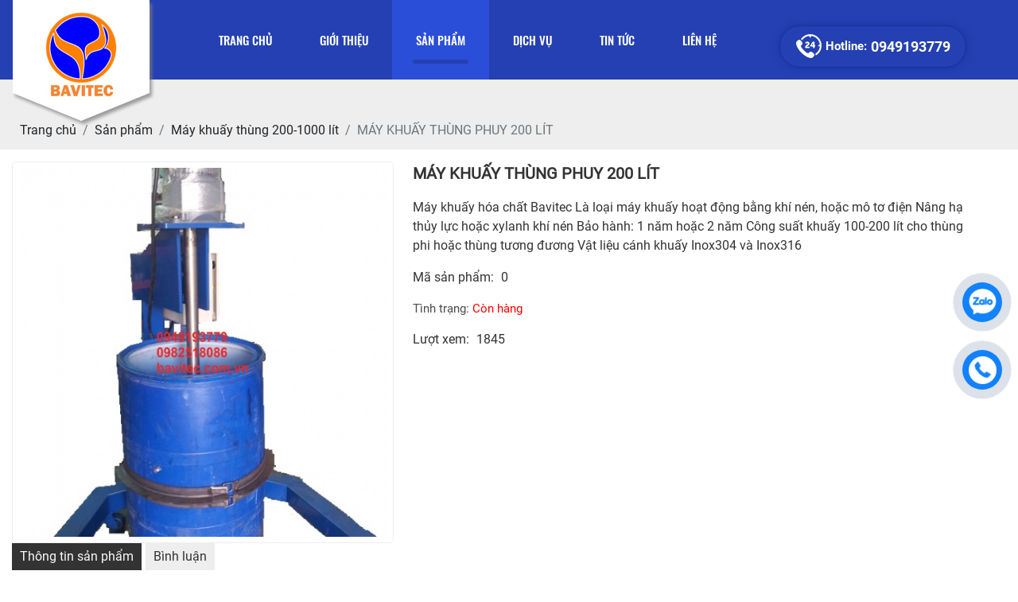

--- FILE ---
content_type: text/html; charset=UTF-8
request_url: https://bavitec.com.vn/may-khuay-thung-phuy-200-lit
body_size: 8287
content:
<!DOCTYPE html>
<html lang="vi|en">
<head>
    <!-- Basehref -->
<base href="https://bavitec.com.vn/"/>

<!-- UTF-8 -->
<meta http-equiv="Content-Type" content="text/html; charset=utf-8" />

<!-- Title, Keywords, Description -->
<title>MÁY KHUẤY THÙNG PHUY 200 LÍT</title>
<meta name="keywords" content=""/>
<meta name="description" content=""/>

<!-- Robots -->
<meta name="robots" content="index,follow" />

<!-- Favicon -->
<link href="upload/photo/backupoflogo-new-7923.jpg" rel="shortcut icon" type="image/x-icon" />

<!-- Webmaster Tool -->

<!-- GEO -->
<meta name="geo.region" content="VN" />
<meta name="geo.placename" content="Hồ Chí Minh" />
<meta name="geo.position" content="10.823099;106.629664" />
<meta name="ICBM" content="10.823099, 106.629664" />

<!-- Author - Copyright -->
<meta name='revisit-after' content='1 days' />
<meta name="author" content="CÔNG TY TNHH BẢO LONG VIỆT" />
<meta name="copyright" content="CÔNG TY TNHH BẢO LONG VIỆT - [truong@bavitec.com.vn]" />

<!-- Facebook -->
<meta property="og:type" content="article" />
<meta property="og:site_name" content="CÔNG TY TNHH BẢO LONG VIỆT" />
<meta property="og:title" content="MÁY KHUẤY THÙNG PHUY 200 LÍT" />
<meta property="og:description" content="" />
<meta property="og:url" content="https://bavitec.com.vn/may-khuay-thung-phuy-200-lit" />
<meta property="og:image" content="https://bavitec.com.vn/thumbs/500x666x2/upload/product/bjn1389253634-5159.jpg" />
<meta property="og:image:alt" content="MÁY KHUẤY THÙNG PHUY 200 LÍT" />
<meta property="og:image:type" content="image/jpeg" />
<meta property="og:image:width" content="500" />
<meta property="og:image:height" content="666" />

<!-- Twitter -->
<meta name="twitter:card" content="summary_large_image" />
<meta name="twitter:site" content="truong@bavitec.com.vn" />
<meta name="twitter:creator" content="CÔNG TY TNHH BẢO LONG VIỆT" />
<meta property="og:url" content="https://bavitec.com.vn/may-khuay-thung-phuy-200-lit" />
<meta property="og:title" content="MÁY KHUẤY THÙNG PHUY 200 LÍT" />
<meta property="og:description" content="" />
<meta property="og:image" content="https://bavitec.com.vn/thumbs/500x666x2/upload/product/bjn1389253634-5159.jpg" />

<!-- Canonical -->
<link rel="canonical" href="https://bavitec.com.vn/may-khuay-thung-phuy-200-lit" />

<!-- Chống đổi màu trên IOS -->
<meta name="format-detection" content="telephone=no">

<!-- Viewport -->
<meta name="viewport" content="width=device-width, initial-scale=1.0">
<!-- <link rel="stylesheet" href="https://unpkg.com/aos@next/dist/aos.css" /> -->

    <!-- Css Files -->
<link href="./assets/css/animate.min.css?v=GiVhmJK2OW" rel="stylesheet">
<link href="./assets/bootstrap/bootstrap.css?v=YkFwkbGxE" rel="stylesheet">
<link href="./assets/fontawesome512/all.css?v=4oM6Jpipax" rel="stylesheet">
<link href="./assets/mmenu/mmenu.css?v=xyM6vWvW4N" rel="stylesheet">
<link href="./assets/fancybox3/jquery.fancybox.css?v=8VpxWIOsc2" rel="stylesheet">
<link href="./assets/fancybox3/jquery.fancybox.style.css?v=iPzJ5LfQU4" rel="stylesheet">
<link href="./assets/login/login.css?v=KhKNqhTY" rel="stylesheet">
<link href="./assets/css/cart.css?v=hQS0PKWhro" rel="stylesheet">
<link href="./assets/photobox/photobox.css?v=839iXuyo3V" rel="stylesheet">
<link href="./assets/simplyscroll/jquery.simplyscroll.css?v=lnwvvN03qa" rel="stylesheet">
<link href="./assets/simplyscroll/jquery.simplyscroll-style.css?v=DUSn8Rvjbv" rel="stylesheet">
<link href="./assets/fotorama/fotorama.css?v=P0lBxLfP" rel="stylesheet">
<link href="./assets/fotorama/fotorama-style.css?v=lcQNiuY7lZ" rel="stylesheet">
<link href="./assets/magiczoomplus/magiczoomplus.css?v=6Z79HqJw4" rel="stylesheet">
<link href="./assets/datetimepicker/jquery.datetimepicker.css?v=d7h9W1HWAe" rel="stylesheet">
<link href="./assets/owlcarousel2/owl.carousel.css?v=uVWO06AQ" rel="stylesheet">
<link href="./assets/owlcarousel2/owl.theme.default.css?v=PoXOoxDCn" rel="stylesheet">
<link href="./assets/css/style.css?v=ocQht5cejH" rel="stylesheet">
<link href="./assets/css/css.css?v=HBPtm8TdyM" rel="stylesheet">
<link href="./assets/css/jquery.kwicks.css?v=hLJEQFkHbc" rel="stylesheet">
<link href="./assets/css/jquery.kwicks.min.css?v=Va1MteDVgo" rel="stylesheet">
<link href="./assets/css/aos.css?v=LsyiWWM0AC" rel="stylesheet">
<link href="./assets/slider/style.css?v=W50VwKhNQ5" rel="stylesheet">
<link href="./assets/css/hover-min.css?v=b4UvgJuJx1" rel="stylesheet">

<!-- Background -->

<!-- Js Google Analytic -->
<!-- Global site tag (gtag.js) - Google Analytics -->
<script async src="https://www.googletagmanager.com/gtag/js?id=G-K6ZJ1VT79R"></script>
<script>
  window.dataLayer = window.dataLayer || [];
  function gtag(){dataLayer.push(arguments);}
  gtag('js', new Date());

  gtag('config', 'G-K6ZJ1VT79R');
</script>
<!-- Js Head -->



    


</head>
<body><div class="container_full">
    <ul class="h-card hidden">
    <li class="h-fn fn">CÔNG TY TNHH BẢO LONG VIỆT</li>
    <li class="h-org org">CÔNG TY TNHH BẢO LONG VIỆT</li>
    <li class="h-tel tel">0949193779</li>
    <li><a class="u-url ul" href="https://bavitec.com.vn/">https://bavitec.com.vn/</a></li>
</ul>
<h1 class="hidden-seoh">MÁY KHUẤY THÙNG PHUY 200 LÍT</h1><div class="header-bottom1">
	<div class="wrap-content header">
		<div class="logo">
			<a href="" class="logo_left"><img onerror="this.src='thumbs/180x160x2/assets/images/noimage.png';" src="thumbs/180x160x2/upload/photo/logo-6092.png" alt=""/></a>
		</div>
		

		<div class="menu">
    <div class="wrap-content">
        <ul class="d-flex align-items-center justify-content-between wrap-content flex-wrap">
        <li><a class="transition " href="" title="Trang chủ"><h2 class="menu_one">Trang chủ</h2></a></li>
        <li><a class="transition " href="gioi-thieu" title="Giới thiệu"><h2 class="menu_one">Giới thiệu</h2></a></li>
        <li>
            <a class="transition active" href="san-pham" title="sanpham"><h2 class="menu_one">SẢN PHẨM</h2></a>
                            <ul>
                                            <li>
                            <a class="transition" title="Thi công lắp đặt và bảo trì sửa chữa" href="dich-vu-lap-dat-sua-chua-bao-tri"><h2>Thi công lắp đặt và bảo trì sửa chữa</h2></a>
                                                     </li>
                                            <li>
                            <a class="transition" title="Máy khuấy hóa chất" href="may-khuay-son"><h2>Máy khuấy hóa chất</h2></a>
                                                     </li>
                                            <li>
                            <a class="transition" title="Bồn khuấy công nghiệp" href="bon-khuay-cong-nghiep"><h2>Bồn khuấy công nghiệp</h2></a>
                                                     </li>
                                            <li>
                            <a class="transition" title="Máy khuấy thùng 200-1000 lít" href="may-khuay-thung-ibc"><h2>Máy khuấy thùng 200-1000 lít</h2></a>
                                                     </li>
                                            <li>
                            <a class="transition" title="Bồn chứa inox" href="bon-chua-inox"><h2>Bồn chứa inox</h2></a>
                                                     </li>
                                            <li>
                            <a class="transition" title="Cánh khuấy và trục khuấy" href="canh-khuay-va-truc-khuay"><h2>Cánh khuấy và trục khuấy</h2></a>
                                                     </li>
                                            <li>
                            <a class="transition" title="Máy trộn sản phẩm " href="may-tron-san-pham"><h2>Máy trộn sản phẩm </h2></a>
                                                     </li>
                                            <li>
                            <a class="transition" title="Máy khuấy thí nghiệm" href="may-khuay-thi-nghiem"><h2>Máy khuấy thí nghiệm</h2></a>
                                                     </li>
                                            <li>
                            <a class="transition" title="Bồn khuấy gia nhiệt" href="bon-khuay-gia-nhiet"><h2>Bồn khuấy gia nhiệt</h2></a>
                                                     </li>
                                            <li>
                            <a class="transition" title="Máy nhũ hóa" href="may-nhu-hoa"><h2>Máy nhũ hóa</h2></a>
                                                     </li>
                                            <li>
                            <a class="transition" title="Cho thuê máy bơm" href="may-nghien"><h2>Cho thuê máy bơm</h2></a>
                                                     </li>
                                    </ul>
                    </li>
        <li>
            <a class="transition " href="dich-vu" title="dichvu"><h2 class="menu_one">DỊCH VỤ</h2></a>
        </li>
        <li><a class="transition " href="tin-tuc" title="tintuc"><h2 class="menu_one">TIN TỨC</h2></a></li>
        <li><a class="transition " href="lien-he" title="liennhe"><h2 class="menu_one">LIÊN HỆ</h2></a></li>
    </div>
</div>

    <div class="google_language">
        <div id="google_language_translator"></div>
    </div>

    <a href="tel:0949193779">
		<div class="hotline">
			<img src="./assets/images/image/24.png">
			<h6>Hotline:</h6>
			<p>0949193779</p>
		</div>
        </a>
	</div>
</div><div class="menu-res">
    <div class="menu-bar-res">
        <a id="hamburger" href="#menu" title="Menu"><span></span></a>
         <div class="phone">
                <img src="./assets/images/image/call.png" alt="">
                <h4>0949193779</h4>
        </div>
        <div class="search-res">
            <p class="icon-search transition"><i class="fa fa-search"></i></p>
            <div class="search-grid w-clear">
                <input type="text" name="keyword2" id="keyword2" placeholder="Nhập từ khóa cần tìm..." onkeypress="doEnter(event,'keyword2');"/>
                <p onclick="onSearch('keyword2');"><i class="fa fa-search"></i></p>
            </div>
        </div>
    </div>
    <nav id="menu">
        <ul>
        <li><a href="" title="Trang chủ">Trang chủ</a></li>
        <li><a href="gioi-thieu" title="Giới thiệu">Giới thiệu</a></li>
       <li>
            <a  href="san-pham" title="sanpham">Sản phẩm</a>
                            <ul>
                                            <li>
                            <a href="dich-vu-lap-dat-sua-chua-bao-tri">Thi công lắp đặt và bảo trì sửa chữa</a>
                                                     </li>
                                            <li>
                            <a href="may-khuay-son">Máy khuấy hóa chất</a>
                                                     </li>
                                            <li>
                            <a href="bon-khuay-cong-nghiep">Bồn khuấy công nghiệp</a>
                                                     </li>
                                            <li>
                            <a href="may-khuay-thung-ibc">Máy khuấy thùng 200-1000 lít</a>
                                                     </li>
                                            <li>
                            <a href="bon-chua-inox">Bồn chứa inox</a>
                                                     </li>
                                            <li>
                            <a href="canh-khuay-va-truc-khuay">Cánh khuấy và trục khuấy</a>
                                                     </li>
                                            <li>
                            <a href="may-tron-san-pham">Máy trộn sản phẩm </a>
                                                     </li>
                                            <li>
                            <a href="may-khuay-thi-nghiem">Máy khuấy thí nghiệm</a>
                                                     </li>
                                            <li>
                            <a href="bon-khuay-gia-nhiet">Bồn khuấy gia nhiệt</a>
                                                     </li>
                                            <li>
                            <a href="may-nhu-hoa">Máy nhũ hóa</a>
                                                     </li>
                                            <li>
                            <a href="may-nghien">Cho thuê máy bơm</a>
                                                     </li>
                                    </ul>
                    </li>
        <li>
            <a  href="dich-vu" title="dichvu">Dich vu</a>
        </li>
        <li><a  href="tin-tuc" title="tintuc">Tin tức</a></li>
        <li><a  href="lien-he" title="liennhe">Liên hệ</a></li>
    </ul>
    </nav>
</div><div class="breadCrumbs"><div class="wrap-content"><ol class="breadcrumb"><li class="breadcrumb-item"><a class="text-decoration-none" href="https://bavitec.com.vn/"><span>Trang chủ</span></a></li><li class="breadcrumb-item "><a class="text-decoration-none" href="https://bavitec.com.vn/san-pham"><span>Sản phẩm</span></a></li><li class="breadcrumb-item "><a class="text-decoration-none" href="https://bavitec.com.vn/may-khuay-thung-ibc"><span>Máy khuấy thùng 200-1000 lít</span></a></li><li class="breadcrumb-item active"><a class="text-decoration-none" href="https://bavitec.com.vn/may-khuay-thung-phuy-200-lit"><span>MÁY KHUẤY THÙNG PHUY 200 LÍT</span></a></li></ol><script type="application/ld+json">{"@context": "https://schema.org","@type": "BreadcrumbList","itemListElement": [{"@type":"ListItem","position":1,"name":"S\u1ea3n ph\u1ea9m","item":"https:\/\/bavitec.com.vn\/san-pham"},{"@type":"ListItem","position":2,"name":"M\u00e1y khu\u1ea5y th\u00f9ng 200-1000 l\u00edt","item":"https:\/\/bavitec.com.vn\/may-khuay-thung-ibc"},{"@type":"ListItem","position":3,"name":"M\u00c1Y KHU\u1ea4Y TH\u00d9NG PHUY 200 L\u00cdT","item":"https:\/\/bavitec.com.vn\/may-khuay-thung-phuy-200-lit"}]}</script></div></div>    <div class="wrap-main wrap-detail w-clear"><div class="wrap-content">
<div class="grid-pro-detail w-clear">
    <div class="left-pro-detail w-clear">
        <a id="Zoom-1" class="MagicZoom" data-options="zoomMode: off; hint: off; rightClick: true; selectorTrigger: hover; expandCaption: false; history: false;" href="watermark/product/540x540x1/upload/product/bjn1389253634-5159.jpg" title="MÁY KHUẤY THÙNG PHUY 200 LÍT"><img onerror="this.src='thumbs/540x540x2/assets/images/noimage.png';" src="watermark/product/540x540x1/upload/product/bjn1389253634-5159.jpg" alt="MÁY KHUẤY THÙNG PHUY 200 LÍT"></a>
            </div>

    <div class="right-pro-detail w-clear">
        <p class="title-pro-detail">MÁY KHUẤY THÙNG PHUY 200 LÍT</p>
        <div class="social-plugin social-plugin-pro-detail w-clear">
            <div class="addthis_inline_share_toolbox_qj48"></div>
            <div class="zalo-share-button" data-href="https://bavitec.com.vn/may-khuay-thung-phuy-200-lit" data-oaid="579745863508352884" data-layout="1" data-color="blue" data-customize=false></div>
        </div>
        <div class="desc-pro-detail">Máy khuấy hóa chất Bavitec Là loại máy khuấy hoạt động bằng khí nén, hoặc mô tơ điện Nâng hạ thủy lực hoặc xylanh khí nén Bảo hành: 1 năm hoặc 2 năm Công suất khuấy 100-200 lít cho thùng phi hoặc thùng tương đương Vật liệu cánh khuấy Inox304 và Inox316</div>
        <ul class="attr-pro-detail">
            <li class="w-clear"> 
                <label class="attr-label-pro-detail">Mã sản phẩm:</label>
                <div class="attr-content-pro-detail">0</div>
            </li>
                        <li class="w-clear">
                <div class="attr-content-pro-detail">
                     <h4 class="tinhtrang">Tình trạng:
                    <span>
                                                    Còn hàng
                                            </span> </h4>
                </div>
            </li>
                                               <li class="w-clear"> 
                <label class="attr-label-pro-detail">Lượt xem:</label>
                <div class="attr-content-pro-detail">1845</div>
            </li>
        </ul>
           </div>

    <div class="clear"></div>

    
    <div class="clear"></div>

    <div class="tabs-pro-detail">
        <ul class="ul-tabs-pro-detail w-clear">
            <li class="active transition" data-tabs="info-pro-detail">Thông tin sản phẩm</li>
            <li class="transition" data-tabs="commentfb-pro-detail">Bình luận</li>
        </ul>
        <div class="content-tabs-pro-detail info-pro-detail active"><p>Máy khuấy hóa chất Bavitec Là loại máy khuấy hoạt động bằng khí nén VÀ MOTO ĐIỆN,</p>

<p>Ứng dụng: - Cầm tay hoặc gắn vào thùng 200 lít hoặc loại nâng hạ cánh khuấy,</p>

<p>- Khuấy các loại sơn nước, sơn dầu, dung môi, hóa chât - Chống cháy nổ</p>

<p>- Hoạt động nhẹ nhàng, êm ái dễ sử dụng</p>

<p>- Bảo hành 01 năm</p>

<p>- Luôn có sẵn thiết bị phụ kiện để thay thế Chúng tôi cam kết mang đến cho khách hàng những sản phẩm máy khuấy chính hãng, bền đẹp và giá cả cạnh tranh.</p>

<p>Xin cảm ơn quý khách hàng đã ghé thăm và nếu quý khách có nhu cầu sản vui lòng bấm vào phản hồi, chúng tôi sẽ liên hệ lại trong thời gian sớm nhất </p>

<p>CÔNG TY TNHH BẢO LONG VIỆT (BAVITEC)<br />
LH miền Bắc và Trung: 0982518086</p>

<p>Miền Nam: 0949193779<br />
Email: truong@bavitec.com.vn</p>
</div>
        <div class="content-tabs-pro-detail commentfb-pro-detail"><div class="fb-comments" data-href="https://bavitec.com.vn/may-khuay-thung-phuy-200-lit" data-numposts="3" data-colorscheme="light" data-width="100%"></div></div>
    </div>
</div>

<div class="title-main"><span>Sản phẩm cùng loại</span></div>
<div class="content-main w-clear">
    
    <div class="grid-product w-clear">
                    <div class="product">
                <a class="box-product text-decoration-none" href="may-khuay-200-lit" title="MÁY KHUẤY 200 LÍT">
                    <p class="pic-product scale-img"><img onerror="this.src='thumbs/270x270x1/assets/images/noimage.png';" src="watermark/product/270x270x1/upload/product/20160531030206may-khuay-nang-ha-khi-nen-9575.jpg" alt="MÁY KHUẤY 200 LÍT"/></p>
                    <h3 class="name-product text-split">MÁY KHUẤY 200 LÍT</h3>
                     <h4 class="tinhtrang">Tình trạng:
                                <span>
                                                                            Còn hàng
                                                                    </span> </h4>
                        <a class="more_info" href="may-khuay-200-lit">Liên hệ mua hàng</a>
                </a>
            <!--    <p class="cart-product w-clear">
                    <span class="cart-add addcart transition" data-id="" data-action="addnow">Thêm vào giỏ hàng</span>
                    <span class="cart-buy addcart transition" data-id="" data-action="buynow">Mua ngay</span>
                </p> -->
            </div>
                    <div class="product">
                <a class="box-product text-decoration-none" href="may-khuay-son-1000-lit" title="MÁY KHUẤY SƠN 1000 LÍT">
                    <p class="pic-product scale-img"><img onerror="this.src='thumbs/270x270x1/assets/images/noimage.png';" src="watermark/product/270x270x1/upload/product/57da1fc8771724903078d73a6046f9cd-4936.jpg" alt="MÁY KHUẤY SƠN 1000 LÍT"/></p>
                    <h3 class="name-product text-split">MÁY KHUẤY SƠN 1000 LÍT</h3>
                     <h4 class="tinhtrang">Tình trạng:
                                <span>
                                                                            Còn hàng
                                                                    </span> </h4>
                        <a class="more_info" href="may-khuay-son-1000-lit">Liên hệ mua hàng</a>
                </a>
            <!--    <p class="cart-product w-clear">
                    <span class="cart-add addcart transition" data-id="" data-action="addnow">Thêm vào giỏ hàng</span>
                    <span class="cart-buy addcart transition" data-id="" data-action="buynow">Mua ngay</span>
                </p> -->
            </div>
                    <div class="product">
                <a class="box-product text-decoration-none" href="may-khuay-son-thung-nho" title="Máy khuấy sơn thùng 30-50 lit">
                    <p class="pic-product scale-img"><img onerror="this.src='thumbs/270x270x1/assets/images/noimage.png';" src="watermark/product/270x270x1/upload/product/hb51486d2f8504483ae5c0cd8b1dfe907k-8935.jpg" alt="Máy khuấy sơn thùng 30-50 lit"/></p>
                    <h3 class="name-product text-split">Máy khuấy sơn thùng 30-50 lit</h3>
                     <h4 class="tinhtrang">Tình trạng:
                                <span>
                                                                            Còn hàng
                                                                    </span> </h4>
                        <a class="more_info" href="may-khuay-son-thung-nho">Liên hệ mua hàng</a>
                </a>
            <!--    <p class="cart-product w-clear">
                    <span class="cart-add addcart transition" data-id="" data-action="addnow">Thêm vào giỏ hàng</span>
                    <span class="cart-buy addcart transition" data-id="" data-action="buynow">Mua ngay</span>
                </p> -->
            </div>
                    <div class="product">
                <a class="box-product text-decoration-none" href="may-khuay-son-thung-bavitec" title="Máy khuấy sơn 50 lít">
                    <p class="pic-product scale-img"><img onerror="this.src='thumbs/270x270x1/assets/images/noimage.png';" src="watermark/product/270x270x1/upload/product/gift-5045.jpg" alt="Máy khuấy sơn 50 lít"/></p>
                    <h3 class="name-product text-split">Máy khuấy sơn 50 lít</h3>
                     <h4 class="tinhtrang">Tình trạng:
                                <span>
                                                                            Còn hàng
                                                                    </span> </h4>
                        <a class="more_info" href="may-khuay-son-thung-bavitec">Liên hệ mua hàng</a>
                </a>
            <!--    <p class="cart-product w-clear">
                    <span class="cart-add addcart transition" data-id="" data-action="addnow">Thêm vào giỏ hàng</span>
                    <span class="cart-buy addcart transition" data-id="" data-action="buynow">Mua ngay</span>
                </p> -->
            </div>
                    <div class="product">
                <a class="box-product text-decoration-none" href="may-khuay-son-keo" title="Máy khuấy sơn keo Khí nén">
                    <p class="pic-product scale-img"><img onerror="this.src='thumbs/270x270x1/assets/images/noimage.png';" src="watermark/product/270x270x1/upload/product/s-l400-7074.jpg" alt="Máy khuấy sơn keo Khí nén"/></p>
                    <h3 class="name-product text-split">Máy khuấy sơn keo Khí nén</h3>
                     <h4 class="tinhtrang">Tình trạng:
                                <span>
                                                                            Còn hàng
                                                                    </span> </h4>
                        <a class="more_info" href="may-khuay-son-keo">Liên hệ mua hàng</a>
                </a>
            <!--    <p class="cart-product w-clear">
                    <span class="cart-add addcart transition" data-id="" data-action="addnow">Thêm vào giỏ hàng</span>
                    <span class="cart-buy addcart transition" data-id="" data-action="buynow">Mua ngay</span>
                </p> -->
            </div>
                    <div class="product">
                <a class="box-product text-decoration-none" href="may-khuay-son-thung-200-lit" title="Máy khuấy thùng 200 lít">
                    <p class="pic-product scale-img"><img onerror="this.src='thumbs/270x270x1/assets/images/noimage.png';" src="watermark/product/270x270x1/upload/product/cay-khuay-son-mini-rb-mn-7-1090.jpg" alt="Máy khuấy thùng 200 lít"/></p>
                    <h3 class="name-product text-split">Máy khuấy thùng 200 lít</h3>
                     <h4 class="tinhtrang">Tình trạng:
                                <span>
                                                                            Còn hàng
                                                                    </span> </h4>
                        <a class="more_info" href="may-khuay-son-thung-200-lit">Liên hệ mua hàng</a>
                </a>
            <!--    <p class="cart-product w-clear">
                    <span class="cart-add addcart transition" data-id="" data-action="addnow">Thêm vào giỏ hàng</span>
                    <span class="cart-buy addcart transition" data-id="" data-action="buynow">Mua ngay</span>
                </p> -->
            </div>
                    <div class="product">
                <a class="box-product text-decoration-none" href="may-khuay-keo" title="Máy khuấy sơn khuấy keo Bavitec">
                    <p class="pic-product scale-img"><img onerror="this.src='thumbs/270x270x1/assets/images/noimage.png';" src="watermark/product/270x270x1/upload/product/unnamed-2934.png" alt="Máy khuấy sơn khuấy keo Bavitec"/></p>
                    <h3 class="name-product text-split">Máy khuấy sơn khuấy keo Bavitec</h3>
                     <h4 class="tinhtrang">Tình trạng:
                                <span>
                                                                            Còn hàng
                                                                    </span> </h4>
                        <a class="more_info" href="may-khuay-keo">Liên hệ mua hàng</a>
                </a>
            <!--    <p class="cart-product w-clear">
                    <span class="cart-add addcart transition" data-id="" data-action="addnow">Thêm vào giỏ hàng</span>
                    <span class="cart-buy addcart transition" data-id="" data-action="buynow">Mua ngay</span>
                </p> -->
            </div>
            </div>
    
        <div class="clear"></div>
    <div class="pagination-home"></div>
</div>
</div></div>
    <div class="footer">
    <div class="footer-article">
         <div class="wrap-content  end">
            <div class="footer-news">
                <p class="tt_lienhe">THÔNG TIN LIÊN HỆ</p>
                <h2 class="title-footer">CÔNG TY TNHH BẢO LONG VIỆT</h2>
                 <div class="footer_icon">
                    <ul>
                        <li>
                            <img src="./assets/images/image/check1.png">
                            <span>Địa chỉ: số 215, KP 12, P An Bình, TP Biên Hoà, Đồng Nai</span>
                        </li>
                        <li>
                            <img src="./assets/images/image/call1.png">
                            <span>Điện thoại: 02513837868</span>
                        </li>
                        <li>
                            <img src="./assets/images/image/mail2.png">
                            <span>Email: truong@bavitec.com.vn </span>
                        </li>
                        <li>
                            <img src="./assets/images/image/www1.png">
                            <span>Website: www.bavitec.com.vn</span>
                        </li>
                    </ul>
                </div>
                <div class="list_icon">
                    <p class="list">Mạng xã hội: </p>
                    <ul>
                                                    <a href="">
                                <li>
                                <img onerror="this.src='thumbs/38x37x1/assets/images/noimage.png';" src="thumbs/38x37x1/upload/photo/y-63690.png" alt=""/>
                            </li>
                           </a>
                                                   <a href="http://google.com">
                                <li>
                                <img onerror="this.src='thumbs/38x37x1/assets/images/noimage.png';" src="thumbs/38x37x1/upload/photo/fa-3686.png" alt=""/>
                            </li>
                           </a>
                                                   <a href="http/face">
                                <li>
                                <img onerror="this.src='thumbs/38x37x1/assets/images/noimage.png';" src="thumbs/38x37x1/upload/photo/title-9228.png" alt=""/>
                            </li>
                           </a>
                                                   <a href="http/face">
                                <li>
                                <img onerror="this.src='thumbs/38x37x1/assets/images/noimage.png';" src="thumbs/38x37x1/upload/photo/s-4022.png" alt=""/>
                            </li>
                           </a>
                                            </ul>
                </div>
            </div>
            <div class="footer-news">
                <h2 class="title-footer1 chinh_sach">CHÍNH SÁCH HỖ TRỢ</h2>
                <ul class="footer-ul">
                                            <a href="chinh-sach-giao-nhan"><li>
                            Chính sách giao nhận</li></a>
                                            <a href="chinh-sach-ho-tro"><li>
                            chính sách hỗ trợ</li></a>
                                            <a href="chinh-sach-uu-dai"><li>
                            Chính sách ưu đãi</li></a>
                                            <a href="chinh-sach-bao-mat"><li>
                            chính sách bảo mật</li></a>
                                            <a href="chinh-sach-bao-hanh3"><li>
                            Chính sách bảo hành</li></a>
                                            <a href="chinh-sach-mua-hang5"><li>
                            Chính sách mua hàng</li></a>
                                    </ul>
            </div>
            <div class="footer-news">
                <h2 class="title-footer1 chinh_sach">DANH MỤC SẢN PHẨM</h2>
                <ul class="footer-ul">
                                            <a href="dich-vu-lap-dat-sua-chua-bao-tri"><li>
                            Thi công lắp đặt và bảo trì sửa chữa</li></a>
                                            <a href="may-khuay-son"><li>
                            Máy khuấy hóa chất</li></a>
                                            <a href="bon-khuay-cong-nghiep"><li>
                            Bồn khuấy công nghiệp</li></a>
                                            <a href="may-khuay-thung-ibc"><li>
                            Máy khuấy thùng 200-1000 lít</li></a>
                                            <a href="bon-chua-inox"><li>
                            Bồn chứa inox</li></a>
                                            <a href="canh-khuay-va-truc-khuay"><li>
                            Cánh khuấy và trục khuấy</li></a>
                                            <a href="may-tron-san-pham"><li>
                            Máy trộn sản phẩm </li></a>
                                            <a href="may-khuay-thi-nghiem"><li>
                            Máy khuấy thí nghiệm</li></a>
                                            <a href="bon-khuay-gia-nhiet"><li>
                            Bồn khuấy gia nhiệt</li></a>
                                            <a href="may-nhu-hoa"><li>
                            Máy nhũ hóa</li></a>
                                            <a href="may-nghien"><li>
                            Cho thuê máy bơm</li></a>
                                    </ul>
            </div>
           
        </div>
        <div class="footer-powered">
        <div class="wrap-content fta d-flex align-items-center flex-wrap ">
            <p class="copyright">Copyright @ CÔNG TY TNHH BẢO LONG VIỆT All Rights Reseved Design by Nina</p>
            <p class="statistic">
                <span>Đang online: 4</span>
                <span>Tổng truy cập: 365477</span>
            </p>

        </div>
    </div>
    </div>
    <div id="messages-facebook"></div>     <div id="footer-map"></div>    
</div>
<a class="btn-zalo btn-frame text-decoration-none" target="_blank" href="https://zalo.me/0949193779">
    <div class="animated infinite zoomIn kenit-alo-circle"></div>
    <div class="animated infinite pulse kenit-alo-circle-fill"></div>
    <i><img src="assets/images/zl.png" alt="Zalo"></i>
</a>
<a class="btn-phone btn-frame text-decoration-none a_call" href="tel:02513837868">
    <div class="animated infinite zoomIn kenit-alo-circle"></div>
    <div class="animated infinite pulse kenit-alo-circle-fill"></div>
    <i><img src="assets/images/hl.png" alt="Hotline"></i>

</a>
<!-- Js Config -->
<script type="text/javascript">
    var NN_FRAMEWORK = NN_FRAMEWORK || {};
    var CONFIG_BASE = 'https://bavitec.com.vn/';
    var WEBSITE_NAME = 'CÔNG TY TNHH BẢO LONG VIỆT';
    var TIMENOW = '21/01/2026';
    var SHIP_CART = false;
    var GOTOP = 'assets/images/top.png';
    var LANG = {
        'no_keywords': 'Chưa nhập từ khóa tìm kiếm',
        'delete_product_from_cart': 'Bạn muốn xóa sản phẩm này khỏi giỏ hàng ? ',
        'no_products_in_cart': 'Không tồn tại sản phẩm nào trong giỏ hàng !',
        'wards': 'Phường/xã',
        'back_to_home': 'Về trang chủ',
    };
</script>

<!-- Js Files -->
<script type="text/javascript" src="./assets/js/jquery.min.js?v=JlWzhqgTc"></script>
<script type="text/javascript" src="./assets/bootstrap/bootstrap.js?v=kej6MAgBN"></script>
<script type="text/javascript" src="./assets/js/wow.min.js?v=BpWhIE93n6"></script>
<script type="text/javascript" src="./assets/mmenu/mmenu.js?v=KUpZ1cZO9p"></script>
<script type="text/javascript" src="./assets/simplyscroll/jquery.simplyscroll.js?v=iJM14WN5Ki"></script>
<script type="text/javascript" src="./assets/fotorama/fotorama.js?v=mUKVSMXeXV"></script>
<script type="text/javascript" src="./assets/owlcarousel2/owl.carousel.js?v=dhD0cpXMsK"></script>
<script type="text/javascript" src="./assets/magiczoomplus/magiczoomplus.js?v=1xhHwWvluh"></script>
<script type="text/javascript" src="./assets/fancybox3/jquery.fancybox.js?v=sDslrN717c"></script>
<script type="text/javascript" src="./assets/photobox/photobox.js?v=fm7lA2BCZH"></script>
<script type="text/javascript" src="./assets/datetimepicker/php-date-formatter.min.js?v=p8W8Ehg8vt"></script>
<script type="text/javascript" src="./assets/datetimepicker/jquery.mousewheel.js?v=D8MkQPruuw"></script>
<script type="text/javascript" src="./assets/datetimepicker/jquery.datetimepicker.js?v=o1STCuwaVS"></script>
<script type="text/javascript" src="./assets/toc/toc.js?v=fWsmxcc9nP"></script>
<script type="text/javascript" src="./assets/js/functions.js?v=2sCQq9iWWK"></script>
<script type="text/javascript" src="./assets/js/apps.js?v=oRjPXPdwlX"></script>
<script type="text/javascript" src="./assets/js/jquery.kwicks.js?v=UOSsozn4Bo"></script>
<script type="text/javascript" src="./assets/js/jquery.kwicks.min.js?v=qYFhxtx0gV"></script>
<script type="text/javascript" src="./assets/js/aos.js?v=oWWLZ5v7p3"></script>
<script type="text/javascript" src="./assets/js/animation.js?v=2AWXZDbir5"></script>
<script type="text/javascript" src="./assets/slider/jssor.slider.min.js?v=0RaBIDfwG"></script>
<script type="text/javascript" src="./assets/slider/jssor_slider_init.js?v=qBktAwWI8"></script>

    <!-- Js Google Recaptcha V3 -->
    <script src="https://www.google.com/recaptcha/api.js?render=6LeQ1_MaAAAAAJAvOamoeauzxh_GHSKrf8xRg7lV"></script>
    <script type="text/javascript">
        grecaptcha.ready(function () {
            grecaptcha.execute('6LeQ1_MaAAAAAJAvOamoeauzxh_GHSKrf8xRg7lV', { action: 'Newsletter' }).then(function (token) {
                var recaptchaResponseNewsletter = document.getElementById('recaptchaResponseNewsletter');
                recaptchaResponseNewsletter.value = token;
            });
                    });
    </script>
<script src="//translate.google.com/translate_a/element.js?cb=GoogleLanguageTranslatorInit"></script>
<script>
    function GoogleLanguageTranslatorInit() { 
        new google.translate.TranslateElement({pageLanguage: 'vi',layout: google.translate.TranslateElement.InlineLayout.SIMPLE}, 'google_language_translator');
    }
</script>

<!-- Js Structdata -->
    <!-- Product -->
    <script type="application/ld+json">
        {
            "@context": "https://schema.org/",
            "@type": "Product",
            "name": "MÁY KHUẤY THÙNG PHUY 200 LÍT",
            "image":
            [
                "https://bavitec.com.vn/upload/product/bjn1389253634-5159.jpg"
            ],
            "description": "",
            "sku":"SP0232",
            "mpn": "925872",
            "brand":
            {
                "@type": "Thing",
                "name": "Máy khuấy thùng 200-1000 lít"
            },
            "review":
            {
                "@type": "Review",
                "reviewRating":
                {
                    "@type": "Rating",
                    "ratingValue": "5",
                    "bestRating": "5"
                },
                "author":
                {
                    "@type": "Person",
                    "name": "CÔNG TY TNHH BẢO LONG VIỆT"
                }
            },
            "aggregateRating":
            {
                "@type": "AggregateRating",
                "ratingValue": "4.4",
                "reviewCount": "89"
            },
            "offers":
            {
                "@type": "Offer",
                "url": "https://bavitec.com.vn/may-khuay-thung-phuy-200-lit",
                "priceCurrency": "VND",
                "price": "0",
                "priceValidUntil": "2020-11-05",
                "itemCondition": "https://schema.org/UsedCondition",
                "availability": "https://schema.org/InStock",
                "seller":
                {
                    "@type": "Organization",
                    "name": "Executive Objects"
                }
            }
        }
    </script>

<!-- Js Addons -->
<div id="script-main"></div><script type="text/javascript">$(function(){var a=!1;$(window).scroll(function(){$(window).scrollTop()>10 && !a&&($("#messages-facebook").load("ajax/ajax_addons.php?type=messages-facebook"),a=!0)})});</script><script type="text/javascript">$(function(){var a=!1;$(window).scroll(function(){$(window).scrollTop()>10 && !a&&($("#footer-map").load("ajax/ajax_addons.php?type=footer-map"),a=!0)})});</script><script type="text/javascript">$(function(){var a=!1;$(window).scroll(function(){$(window).scrollTop()>0.5 && !a&&($("#script-main").load("ajax/ajax_addons.php?type=script-main"),a=!0)})});</script>
<!-- Js Body -->
<div class="toolbar">
    <ul>
        <li>
            <a id="goidien" href="tel:0949193779" title="title">
                <img src="assets/images/icon-t1.png" alt="images"><br>
                <span>Gọi điện</span>
            </a>
        </li>
        <li>
            <a id="nhantin" href="sms:0949193779" title="title">
                <img src="assets/images/icon-t2.png" alt="images"><br>
                <span>Nhắn tin</span>
            </a>
        </li>
        <li>
            <a id="chatzalo" href="https://zalo.me/0949193779" title="title">
                <img src="assets/images/icon-t3.png" alt="images"><br>
                <span>Chat zalo</span>
            </a>
        </li>
        <li>
            <a id="chatfb" href="https://www.facebook.com/profile.php?id=100069378633940" title="title">
                <img src="assets/images/icon-t4.png" alt="images"><br>
                <span>Chat facebook</span>
            </a>
        </li>
    </ul>
</div>

     <!-- <script src="https://unpkg.com/aos@next/dist/aos.js"></script>
      <script>
        AOS.init();
      </script> -->

     <!--  <script
          src="https://code.jquery.com/jquery-3.5.1.js"
          integrity="sha256-QWo7LDvxbWT2tbbQ97B53yJnYU3WhH/C8ycbRAkjPDc="
          crossorigin="anonymous">
    </script> -->
</div></body>
</html>

--- FILE ---
content_type: text/html; charset=utf-8
request_url: https://www.google.com/recaptcha/api2/anchor?ar=1&k=6LeQ1_MaAAAAAJAvOamoeauzxh_GHSKrf8xRg7lV&co=aHR0cHM6Ly9iYXZpdGVjLmNvbS52bjo0NDM.&hl=en&v=PoyoqOPhxBO7pBk68S4YbpHZ&size=invisible&anchor-ms=20000&execute-ms=30000&cb=m40uahc8fsz5
body_size: 48511
content:
<!DOCTYPE HTML><html dir="ltr" lang="en"><head><meta http-equiv="Content-Type" content="text/html; charset=UTF-8">
<meta http-equiv="X-UA-Compatible" content="IE=edge">
<title>reCAPTCHA</title>
<style type="text/css">
/* cyrillic-ext */
@font-face {
  font-family: 'Roboto';
  font-style: normal;
  font-weight: 400;
  font-stretch: 100%;
  src: url(//fonts.gstatic.com/s/roboto/v48/KFO7CnqEu92Fr1ME7kSn66aGLdTylUAMa3GUBHMdazTgWw.woff2) format('woff2');
  unicode-range: U+0460-052F, U+1C80-1C8A, U+20B4, U+2DE0-2DFF, U+A640-A69F, U+FE2E-FE2F;
}
/* cyrillic */
@font-face {
  font-family: 'Roboto';
  font-style: normal;
  font-weight: 400;
  font-stretch: 100%;
  src: url(//fonts.gstatic.com/s/roboto/v48/KFO7CnqEu92Fr1ME7kSn66aGLdTylUAMa3iUBHMdazTgWw.woff2) format('woff2');
  unicode-range: U+0301, U+0400-045F, U+0490-0491, U+04B0-04B1, U+2116;
}
/* greek-ext */
@font-face {
  font-family: 'Roboto';
  font-style: normal;
  font-weight: 400;
  font-stretch: 100%;
  src: url(//fonts.gstatic.com/s/roboto/v48/KFO7CnqEu92Fr1ME7kSn66aGLdTylUAMa3CUBHMdazTgWw.woff2) format('woff2');
  unicode-range: U+1F00-1FFF;
}
/* greek */
@font-face {
  font-family: 'Roboto';
  font-style: normal;
  font-weight: 400;
  font-stretch: 100%;
  src: url(//fonts.gstatic.com/s/roboto/v48/KFO7CnqEu92Fr1ME7kSn66aGLdTylUAMa3-UBHMdazTgWw.woff2) format('woff2');
  unicode-range: U+0370-0377, U+037A-037F, U+0384-038A, U+038C, U+038E-03A1, U+03A3-03FF;
}
/* math */
@font-face {
  font-family: 'Roboto';
  font-style: normal;
  font-weight: 400;
  font-stretch: 100%;
  src: url(//fonts.gstatic.com/s/roboto/v48/KFO7CnqEu92Fr1ME7kSn66aGLdTylUAMawCUBHMdazTgWw.woff2) format('woff2');
  unicode-range: U+0302-0303, U+0305, U+0307-0308, U+0310, U+0312, U+0315, U+031A, U+0326-0327, U+032C, U+032F-0330, U+0332-0333, U+0338, U+033A, U+0346, U+034D, U+0391-03A1, U+03A3-03A9, U+03B1-03C9, U+03D1, U+03D5-03D6, U+03F0-03F1, U+03F4-03F5, U+2016-2017, U+2034-2038, U+203C, U+2040, U+2043, U+2047, U+2050, U+2057, U+205F, U+2070-2071, U+2074-208E, U+2090-209C, U+20D0-20DC, U+20E1, U+20E5-20EF, U+2100-2112, U+2114-2115, U+2117-2121, U+2123-214F, U+2190, U+2192, U+2194-21AE, U+21B0-21E5, U+21F1-21F2, U+21F4-2211, U+2213-2214, U+2216-22FF, U+2308-230B, U+2310, U+2319, U+231C-2321, U+2336-237A, U+237C, U+2395, U+239B-23B7, U+23D0, U+23DC-23E1, U+2474-2475, U+25AF, U+25B3, U+25B7, U+25BD, U+25C1, U+25CA, U+25CC, U+25FB, U+266D-266F, U+27C0-27FF, U+2900-2AFF, U+2B0E-2B11, U+2B30-2B4C, U+2BFE, U+3030, U+FF5B, U+FF5D, U+1D400-1D7FF, U+1EE00-1EEFF;
}
/* symbols */
@font-face {
  font-family: 'Roboto';
  font-style: normal;
  font-weight: 400;
  font-stretch: 100%;
  src: url(//fonts.gstatic.com/s/roboto/v48/KFO7CnqEu92Fr1ME7kSn66aGLdTylUAMaxKUBHMdazTgWw.woff2) format('woff2');
  unicode-range: U+0001-000C, U+000E-001F, U+007F-009F, U+20DD-20E0, U+20E2-20E4, U+2150-218F, U+2190, U+2192, U+2194-2199, U+21AF, U+21E6-21F0, U+21F3, U+2218-2219, U+2299, U+22C4-22C6, U+2300-243F, U+2440-244A, U+2460-24FF, U+25A0-27BF, U+2800-28FF, U+2921-2922, U+2981, U+29BF, U+29EB, U+2B00-2BFF, U+4DC0-4DFF, U+FFF9-FFFB, U+10140-1018E, U+10190-1019C, U+101A0, U+101D0-101FD, U+102E0-102FB, U+10E60-10E7E, U+1D2C0-1D2D3, U+1D2E0-1D37F, U+1F000-1F0FF, U+1F100-1F1AD, U+1F1E6-1F1FF, U+1F30D-1F30F, U+1F315, U+1F31C, U+1F31E, U+1F320-1F32C, U+1F336, U+1F378, U+1F37D, U+1F382, U+1F393-1F39F, U+1F3A7-1F3A8, U+1F3AC-1F3AF, U+1F3C2, U+1F3C4-1F3C6, U+1F3CA-1F3CE, U+1F3D4-1F3E0, U+1F3ED, U+1F3F1-1F3F3, U+1F3F5-1F3F7, U+1F408, U+1F415, U+1F41F, U+1F426, U+1F43F, U+1F441-1F442, U+1F444, U+1F446-1F449, U+1F44C-1F44E, U+1F453, U+1F46A, U+1F47D, U+1F4A3, U+1F4B0, U+1F4B3, U+1F4B9, U+1F4BB, U+1F4BF, U+1F4C8-1F4CB, U+1F4D6, U+1F4DA, U+1F4DF, U+1F4E3-1F4E6, U+1F4EA-1F4ED, U+1F4F7, U+1F4F9-1F4FB, U+1F4FD-1F4FE, U+1F503, U+1F507-1F50B, U+1F50D, U+1F512-1F513, U+1F53E-1F54A, U+1F54F-1F5FA, U+1F610, U+1F650-1F67F, U+1F687, U+1F68D, U+1F691, U+1F694, U+1F698, U+1F6AD, U+1F6B2, U+1F6B9-1F6BA, U+1F6BC, U+1F6C6-1F6CF, U+1F6D3-1F6D7, U+1F6E0-1F6EA, U+1F6F0-1F6F3, U+1F6F7-1F6FC, U+1F700-1F7FF, U+1F800-1F80B, U+1F810-1F847, U+1F850-1F859, U+1F860-1F887, U+1F890-1F8AD, U+1F8B0-1F8BB, U+1F8C0-1F8C1, U+1F900-1F90B, U+1F93B, U+1F946, U+1F984, U+1F996, U+1F9E9, U+1FA00-1FA6F, U+1FA70-1FA7C, U+1FA80-1FA89, U+1FA8F-1FAC6, U+1FACE-1FADC, U+1FADF-1FAE9, U+1FAF0-1FAF8, U+1FB00-1FBFF;
}
/* vietnamese */
@font-face {
  font-family: 'Roboto';
  font-style: normal;
  font-weight: 400;
  font-stretch: 100%;
  src: url(//fonts.gstatic.com/s/roboto/v48/KFO7CnqEu92Fr1ME7kSn66aGLdTylUAMa3OUBHMdazTgWw.woff2) format('woff2');
  unicode-range: U+0102-0103, U+0110-0111, U+0128-0129, U+0168-0169, U+01A0-01A1, U+01AF-01B0, U+0300-0301, U+0303-0304, U+0308-0309, U+0323, U+0329, U+1EA0-1EF9, U+20AB;
}
/* latin-ext */
@font-face {
  font-family: 'Roboto';
  font-style: normal;
  font-weight: 400;
  font-stretch: 100%;
  src: url(//fonts.gstatic.com/s/roboto/v48/KFO7CnqEu92Fr1ME7kSn66aGLdTylUAMa3KUBHMdazTgWw.woff2) format('woff2');
  unicode-range: U+0100-02BA, U+02BD-02C5, U+02C7-02CC, U+02CE-02D7, U+02DD-02FF, U+0304, U+0308, U+0329, U+1D00-1DBF, U+1E00-1E9F, U+1EF2-1EFF, U+2020, U+20A0-20AB, U+20AD-20C0, U+2113, U+2C60-2C7F, U+A720-A7FF;
}
/* latin */
@font-face {
  font-family: 'Roboto';
  font-style: normal;
  font-weight: 400;
  font-stretch: 100%;
  src: url(//fonts.gstatic.com/s/roboto/v48/KFO7CnqEu92Fr1ME7kSn66aGLdTylUAMa3yUBHMdazQ.woff2) format('woff2');
  unicode-range: U+0000-00FF, U+0131, U+0152-0153, U+02BB-02BC, U+02C6, U+02DA, U+02DC, U+0304, U+0308, U+0329, U+2000-206F, U+20AC, U+2122, U+2191, U+2193, U+2212, U+2215, U+FEFF, U+FFFD;
}
/* cyrillic-ext */
@font-face {
  font-family: 'Roboto';
  font-style: normal;
  font-weight: 500;
  font-stretch: 100%;
  src: url(//fonts.gstatic.com/s/roboto/v48/KFO7CnqEu92Fr1ME7kSn66aGLdTylUAMa3GUBHMdazTgWw.woff2) format('woff2');
  unicode-range: U+0460-052F, U+1C80-1C8A, U+20B4, U+2DE0-2DFF, U+A640-A69F, U+FE2E-FE2F;
}
/* cyrillic */
@font-face {
  font-family: 'Roboto';
  font-style: normal;
  font-weight: 500;
  font-stretch: 100%;
  src: url(//fonts.gstatic.com/s/roboto/v48/KFO7CnqEu92Fr1ME7kSn66aGLdTylUAMa3iUBHMdazTgWw.woff2) format('woff2');
  unicode-range: U+0301, U+0400-045F, U+0490-0491, U+04B0-04B1, U+2116;
}
/* greek-ext */
@font-face {
  font-family: 'Roboto';
  font-style: normal;
  font-weight: 500;
  font-stretch: 100%;
  src: url(//fonts.gstatic.com/s/roboto/v48/KFO7CnqEu92Fr1ME7kSn66aGLdTylUAMa3CUBHMdazTgWw.woff2) format('woff2');
  unicode-range: U+1F00-1FFF;
}
/* greek */
@font-face {
  font-family: 'Roboto';
  font-style: normal;
  font-weight: 500;
  font-stretch: 100%;
  src: url(//fonts.gstatic.com/s/roboto/v48/KFO7CnqEu92Fr1ME7kSn66aGLdTylUAMa3-UBHMdazTgWw.woff2) format('woff2');
  unicode-range: U+0370-0377, U+037A-037F, U+0384-038A, U+038C, U+038E-03A1, U+03A3-03FF;
}
/* math */
@font-face {
  font-family: 'Roboto';
  font-style: normal;
  font-weight: 500;
  font-stretch: 100%;
  src: url(//fonts.gstatic.com/s/roboto/v48/KFO7CnqEu92Fr1ME7kSn66aGLdTylUAMawCUBHMdazTgWw.woff2) format('woff2');
  unicode-range: U+0302-0303, U+0305, U+0307-0308, U+0310, U+0312, U+0315, U+031A, U+0326-0327, U+032C, U+032F-0330, U+0332-0333, U+0338, U+033A, U+0346, U+034D, U+0391-03A1, U+03A3-03A9, U+03B1-03C9, U+03D1, U+03D5-03D6, U+03F0-03F1, U+03F4-03F5, U+2016-2017, U+2034-2038, U+203C, U+2040, U+2043, U+2047, U+2050, U+2057, U+205F, U+2070-2071, U+2074-208E, U+2090-209C, U+20D0-20DC, U+20E1, U+20E5-20EF, U+2100-2112, U+2114-2115, U+2117-2121, U+2123-214F, U+2190, U+2192, U+2194-21AE, U+21B0-21E5, U+21F1-21F2, U+21F4-2211, U+2213-2214, U+2216-22FF, U+2308-230B, U+2310, U+2319, U+231C-2321, U+2336-237A, U+237C, U+2395, U+239B-23B7, U+23D0, U+23DC-23E1, U+2474-2475, U+25AF, U+25B3, U+25B7, U+25BD, U+25C1, U+25CA, U+25CC, U+25FB, U+266D-266F, U+27C0-27FF, U+2900-2AFF, U+2B0E-2B11, U+2B30-2B4C, U+2BFE, U+3030, U+FF5B, U+FF5D, U+1D400-1D7FF, U+1EE00-1EEFF;
}
/* symbols */
@font-face {
  font-family: 'Roboto';
  font-style: normal;
  font-weight: 500;
  font-stretch: 100%;
  src: url(//fonts.gstatic.com/s/roboto/v48/KFO7CnqEu92Fr1ME7kSn66aGLdTylUAMaxKUBHMdazTgWw.woff2) format('woff2');
  unicode-range: U+0001-000C, U+000E-001F, U+007F-009F, U+20DD-20E0, U+20E2-20E4, U+2150-218F, U+2190, U+2192, U+2194-2199, U+21AF, U+21E6-21F0, U+21F3, U+2218-2219, U+2299, U+22C4-22C6, U+2300-243F, U+2440-244A, U+2460-24FF, U+25A0-27BF, U+2800-28FF, U+2921-2922, U+2981, U+29BF, U+29EB, U+2B00-2BFF, U+4DC0-4DFF, U+FFF9-FFFB, U+10140-1018E, U+10190-1019C, U+101A0, U+101D0-101FD, U+102E0-102FB, U+10E60-10E7E, U+1D2C0-1D2D3, U+1D2E0-1D37F, U+1F000-1F0FF, U+1F100-1F1AD, U+1F1E6-1F1FF, U+1F30D-1F30F, U+1F315, U+1F31C, U+1F31E, U+1F320-1F32C, U+1F336, U+1F378, U+1F37D, U+1F382, U+1F393-1F39F, U+1F3A7-1F3A8, U+1F3AC-1F3AF, U+1F3C2, U+1F3C4-1F3C6, U+1F3CA-1F3CE, U+1F3D4-1F3E0, U+1F3ED, U+1F3F1-1F3F3, U+1F3F5-1F3F7, U+1F408, U+1F415, U+1F41F, U+1F426, U+1F43F, U+1F441-1F442, U+1F444, U+1F446-1F449, U+1F44C-1F44E, U+1F453, U+1F46A, U+1F47D, U+1F4A3, U+1F4B0, U+1F4B3, U+1F4B9, U+1F4BB, U+1F4BF, U+1F4C8-1F4CB, U+1F4D6, U+1F4DA, U+1F4DF, U+1F4E3-1F4E6, U+1F4EA-1F4ED, U+1F4F7, U+1F4F9-1F4FB, U+1F4FD-1F4FE, U+1F503, U+1F507-1F50B, U+1F50D, U+1F512-1F513, U+1F53E-1F54A, U+1F54F-1F5FA, U+1F610, U+1F650-1F67F, U+1F687, U+1F68D, U+1F691, U+1F694, U+1F698, U+1F6AD, U+1F6B2, U+1F6B9-1F6BA, U+1F6BC, U+1F6C6-1F6CF, U+1F6D3-1F6D7, U+1F6E0-1F6EA, U+1F6F0-1F6F3, U+1F6F7-1F6FC, U+1F700-1F7FF, U+1F800-1F80B, U+1F810-1F847, U+1F850-1F859, U+1F860-1F887, U+1F890-1F8AD, U+1F8B0-1F8BB, U+1F8C0-1F8C1, U+1F900-1F90B, U+1F93B, U+1F946, U+1F984, U+1F996, U+1F9E9, U+1FA00-1FA6F, U+1FA70-1FA7C, U+1FA80-1FA89, U+1FA8F-1FAC6, U+1FACE-1FADC, U+1FADF-1FAE9, U+1FAF0-1FAF8, U+1FB00-1FBFF;
}
/* vietnamese */
@font-face {
  font-family: 'Roboto';
  font-style: normal;
  font-weight: 500;
  font-stretch: 100%;
  src: url(//fonts.gstatic.com/s/roboto/v48/KFO7CnqEu92Fr1ME7kSn66aGLdTylUAMa3OUBHMdazTgWw.woff2) format('woff2');
  unicode-range: U+0102-0103, U+0110-0111, U+0128-0129, U+0168-0169, U+01A0-01A1, U+01AF-01B0, U+0300-0301, U+0303-0304, U+0308-0309, U+0323, U+0329, U+1EA0-1EF9, U+20AB;
}
/* latin-ext */
@font-face {
  font-family: 'Roboto';
  font-style: normal;
  font-weight: 500;
  font-stretch: 100%;
  src: url(//fonts.gstatic.com/s/roboto/v48/KFO7CnqEu92Fr1ME7kSn66aGLdTylUAMa3KUBHMdazTgWw.woff2) format('woff2');
  unicode-range: U+0100-02BA, U+02BD-02C5, U+02C7-02CC, U+02CE-02D7, U+02DD-02FF, U+0304, U+0308, U+0329, U+1D00-1DBF, U+1E00-1E9F, U+1EF2-1EFF, U+2020, U+20A0-20AB, U+20AD-20C0, U+2113, U+2C60-2C7F, U+A720-A7FF;
}
/* latin */
@font-face {
  font-family: 'Roboto';
  font-style: normal;
  font-weight: 500;
  font-stretch: 100%;
  src: url(//fonts.gstatic.com/s/roboto/v48/KFO7CnqEu92Fr1ME7kSn66aGLdTylUAMa3yUBHMdazQ.woff2) format('woff2');
  unicode-range: U+0000-00FF, U+0131, U+0152-0153, U+02BB-02BC, U+02C6, U+02DA, U+02DC, U+0304, U+0308, U+0329, U+2000-206F, U+20AC, U+2122, U+2191, U+2193, U+2212, U+2215, U+FEFF, U+FFFD;
}
/* cyrillic-ext */
@font-face {
  font-family: 'Roboto';
  font-style: normal;
  font-weight: 900;
  font-stretch: 100%;
  src: url(//fonts.gstatic.com/s/roboto/v48/KFO7CnqEu92Fr1ME7kSn66aGLdTylUAMa3GUBHMdazTgWw.woff2) format('woff2');
  unicode-range: U+0460-052F, U+1C80-1C8A, U+20B4, U+2DE0-2DFF, U+A640-A69F, U+FE2E-FE2F;
}
/* cyrillic */
@font-face {
  font-family: 'Roboto';
  font-style: normal;
  font-weight: 900;
  font-stretch: 100%;
  src: url(//fonts.gstatic.com/s/roboto/v48/KFO7CnqEu92Fr1ME7kSn66aGLdTylUAMa3iUBHMdazTgWw.woff2) format('woff2');
  unicode-range: U+0301, U+0400-045F, U+0490-0491, U+04B0-04B1, U+2116;
}
/* greek-ext */
@font-face {
  font-family: 'Roboto';
  font-style: normal;
  font-weight: 900;
  font-stretch: 100%;
  src: url(//fonts.gstatic.com/s/roboto/v48/KFO7CnqEu92Fr1ME7kSn66aGLdTylUAMa3CUBHMdazTgWw.woff2) format('woff2');
  unicode-range: U+1F00-1FFF;
}
/* greek */
@font-face {
  font-family: 'Roboto';
  font-style: normal;
  font-weight: 900;
  font-stretch: 100%;
  src: url(//fonts.gstatic.com/s/roboto/v48/KFO7CnqEu92Fr1ME7kSn66aGLdTylUAMa3-UBHMdazTgWw.woff2) format('woff2');
  unicode-range: U+0370-0377, U+037A-037F, U+0384-038A, U+038C, U+038E-03A1, U+03A3-03FF;
}
/* math */
@font-face {
  font-family: 'Roboto';
  font-style: normal;
  font-weight: 900;
  font-stretch: 100%;
  src: url(//fonts.gstatic.com/s/roboto/v48/KFO7CnqEu92Fr1ME7kSn66aGLdTylUAMawCUBHMdazTgWw.woff2) format('woff2');
  unicode-range: U+0302-0303, U+0305, U+0307-0308, U+0310, U+0312, U+0315, U+031A, U+0326-0327, U+032C, U+032F-0330, U+0332-0333, U+0338, U+033A, U+0346, U+034D, U+0391-03A1, U+03A3-03A9, U+03B1-03C9, U+03D1, U+03D5-03D6, U+03F0-03F1, U+03F4-03F5, U+2016-2017, U+2034-2038, U+203C, U+2040, U+2043, U+2047, U+2050, U+2057, U+205F, U+2070-2071, U+2074-208E, U+2090-209C, U+20D0-20DC, U+20E1, U+20E5-20EF, U+2100-2112, U+2114-2115, U+2117-2121, U+2123-214F, U+2190, U+2192, U+2194-21AE, U+21B0-21E5, U+21F1-21F2, U+21F4-2211, U+2213-2214, U+2216-22FF, U+2308-230B, U+2310, U+2319, U+231C-2321, U+2336-237A, U+237C, U+2395, U+239B-23B7, U+23D0, U+23DC-23E1, U+2474-2475, U+25AF, U+25B3, U+25B7, U+25BD, U+25C1, U+25CA, U+25CC, U+25FB, U+266D-266F, U+27C0-27FF, U+2900-2AFF, U+2B0E-2B11, U+2B30-2B4C, U+2BFE, U+3030, U+FF5B, U+FF5D, U+1D400-1D7FF, U+1EE00-1EEFF;
}
/* symbols */
@font-face {
  font-family: 'Roboto';
  font-style: normal;
  font-weight: 900;
  font-stretch: 100%;
  src: url(//fonts.gstatic.com/s/roboto/v48/KFO7CnqEu92Fr1ME7kSn66aGLdTylUAMaxKUBHMdazTgWw.woff2) format('woff2');
  unicode-range: U+0001-000C, U+000E-001F, U+007F-009F, U+20DD-20E0, U+20E2-20E4, U+2150-218F, U+2190, U+2192, U+2194-2199, U+21AF, U+21E6-21F0, U+21F3, U+2218-2219, U+2299, U+22C4-22C6, U+2300-243F, U+2440-244A, U+2460-24FF, U+25A0-27BF, U+2800-28FF, U+2921-2922, U+2981, U+29BF, U+29EB, U+2B00-2BFF, U+4DC0-4DFF, U+FFF9-FFFB, U+10140-1018E, U+10190-1019C, U+101A0, U+101D0-101FD, U+102E0-102FB, U+10E60-10E7E, U+1D2C0-1D2D3, U+1D2E0-1D37F, U+1F000-1F0FF, U+1F100-1F1AD, U+1F1E6-1F1FF, U+1F30D-1F30F, U+1F315, U+1F31C, U+1F31E, U+1F320-1F32C, U+1F336, U+1F378, U+1F37D, U+1F382, U+1F393-1F39F, U+1F3A7-1F3A8, U+1F3AC-1F3AF, U+1F3C2, U+1F3C4-1F3C6, U+1F3CA-1F3CE, U+1F3D4-1F3E0, U+1F3ED, U+1F3F1-1F3F3, U+1F3F5-1F3F7, U+1F408, U+1F415, U+1F41F, U+1F426, U+1F43F, U+1F441-1F442, U+1F444, U+1F446-1F449, U+1F44C-1F44E, U+1F453, U+1F46A, U+1F47D, U+1F4A3, U+1F4B0, U+1F4B3, U+1F4B9, U+1F4BB, U+1F4BF, U+1F4C8-1F4CB, U+1F4D6, U+1F4DA, U+1F4DF, U+1F4E3-1F4E6, U+1F4EA-1F4ED, U+1F4F7, U+1F4F9-1F4FB, U+1F4FD-1F4FE, U+1F503, U+1F507-1F50B, U+1F50D, U+1F512-1F513, U+1F53E-1F54A, U+1F54F-1F5FA, U+1F610, U+1F650-1F67F, U+1F687, U+1F68D, U+1F691, U+1F694, U+1F698, U+1F6AD, U+1F6B2, U+1F6B9-1F6BA, U+1F6BC, U+1F6C6-1F6CF, U+1F6D3-1F6D7, U+1F6E0-1F6EA, U+1F6F0-1F6F3, U+1F6F7-1F6FC, U+1F700-1F7FF, U+1F800-1F80B, U+1F810-1F847, U+1F850-1F859, U+1F860-1F887, U+1F890-1F8AD, U+1F8B0-1F8BB, U+1F8C0-1F8C1, U+1F900-1F90B, U+1F93B, U+1F946, U+1F984, U+1F996, U+1F9E9, U+1FA00-1FA6F, U+1FA70-1FA7C, U+1FA80-1FA89, U+1FA8F-1FAC6, U+1FACE-1FADC, U+1FADF-1FAE9, U+1FAF0-1FAF8, U+1FB00-1FBFF;
}
/* vietnamese */
@font-face {
  font-family: 'Roboto';
  font-style: normal;
  font-weight: 900;
  font-stretch: 100%;
  src: url(//fonts.gstatic.com/s/roboto/v48/KFO7CnqEu92Fr1ME7kSn66aGLdTylUAMa3OUBHMdazTgWw.woff2) format('woff2');
  unicode-range: U+0102-0103, U+0110-0111, U+0128-0129, U+0168-0169, U+01A0-01A1, U+01AF-01B0, U+0300-0301, U+0303-0304, U+0308-0309, U+0323, U+0329, U+1EA0-1EF9, U+20AB;
}
/* latin-ext */
@font-face {
  font-family: 'Roboto';
  font-style: normal;
  font-weight: 900;
  font-stretch: 100%;
  src: url(//fonts.gstatic.com/s/roboto/v48/KFO7CnqEu92Fr1ME7kSn66aGLdTylUAMa3KUBHMdazTgWw.woff2) format('woff2');
  unicode-range: U+0100-02BA, U+02BD-02C5, U+02C7-02CC, U+02CE-02D7, U+02DD-02FF, U+0304, U+0308, U+0329, U+1D00-1DBF, U+1E00-1E9F, U+1EF2-1EFF, U+2020, U+20A0-20AB, U+20AD-20C0, U+2113, U+2C60-2C7F, U+A720-A7FF;
}
/* latin */
@font-face {
  font-family: 'Roboto';
  font-style: normal;
  font-weight: 900;
  font-stretch: 100%;
  src: url(//fonts.gstatic.com/s/roboto/v48/KFO7CnqEu92Fr1ME7kSn66aGLdTylUAMa3yUBHMdazQ.woff2) format('woff2');
  unicode-range: U+0000-00FF, U+0131, U+0152-0153, U+02BB-02BC, U+02C6, U+02DA, U+02DC, U+0304, U+0308, U+0329, U+2000-206F, U+20AC, U+2122, U+2191, U+2193, U+2212, U+2215, U+FEFF, U+FFFD;
}

</style>
<link rel="stylesheet" type="text/css" href="https://www.gstatic.com/recaptcha/releases/PoyoqOPhxBO7pBk68S4YbpHZ/styles__ltr.css">
<script nonce="8AZdJm03F8zRQkUOvTCzZg" type="text/javascript">window['__recaptcha_api'] = 'https://www.google.com/recaptcha/api2/';</script>
<script type="text/javascript" src="https://www.gstatic.com/recaptcha/releases/PoyoqOPhxBO7pBk68S4YbpHZ/recaptcha__en.js" nonce="8AZdJm03F8zRQkUOvTCzZg">
      
    </script></head>
<body><div id="rc-anchor-alert" class="rc-anchor-alert"></div>
<input type="hidden" id="recaptcha-token" value="[base64]">
<script type="text/javascript" nonce="8AZdJm03F8zRQkUOvTCzZg">
      recaptcha.anchor.Main.init("[\x22ainput\x22,[\x22bgdata\x22,\x22\x22,\[base64]/[base64]/[base64]/[base64]/[base64]/UltsKytdPUU6KEU8MjA0OD9SW2wrK109RT4+NnwxOTI6KChFJjY0NTEyKT09NTUyOTYmJk0rMTxjLmxlbmd0aCYmKGMuY2hhckNvZGVBdChNKzEpJjY0NTEyKT09NTYzMjA/[base64]/[base64]/[base64]/[base64]/[base64]/[base64]/[base64]\x22,\[base64]\\u003d\x22,\x22fcKxTMOGGMKrwpLCtMO6dFFQw4QKw5UKwqbCtErCksKlAMO9w6vDnQ4bwqFrwqlzwp1iwrzDulLDrl7CoXtbw6LCvcOFwqPDl07CpMOIw6vDuV/CtibCoynDg8O/Q0bDsxzDusOgwpnCi8KkPsKRb8K/AMO9JcOsw4TCt8OGwpXCmnEzMDQ7XHBCf8KVGMOtw7zDh8Orwop9wr3DrWI9K8KORQpZO8OLdGJWw7YVwq8/PMK2QMOrBMKgZMObF8Kcw7sXdkrDmcOww78bW8K1woNXw4PCjXHCnMOvw5LCncKXw5DDm8Ohw588wopYXcOawodDRQPDucOPFcKiwr0GwofCqkXCgMKOw6LDpizCosKIcBkww5fDgh8oTyFdVStUfg1Kw4zDj2NPGcOtS8KZFTA/X8KEw7LDi0lUeGfCjRlKckExBXHDsmbDmATCshrCtcKxFcOUQcKKKcK7M8OQXHwcEAtndsKBPmISw7vCq8O1bMK7wrVuw7sew7XDmMOlwrgcwozDrl/[base64]/wohgw4hkbmLCmcKdw70iQDByTVolYEJlUMOgYwwvw7dMw7vClMOzwoRsJkdCw60gGD57wqTDj8O2KUXCj0l0NsK8V356f8Obw5rDjcOiwrsNOcK4alIMGMKadsOywoYiXsK2YyXCrcK/wpDDksOuHMO3VyDDjsKSw6fCrx7Dr8Kew7Nbw5QQwo/DusKrw5kZFQsQTMKKw4A7w6HCqR0/wqArd8Omw7ENwpgxGMOwV8KAw5LDhMKIcMKCwpMPw6LDtcKcLAkHFcK3MCbCnsOywplrw7hLwokQwrjDmsOndcKww7TCp8K/wpA/[base64]/F0HDlMKoA8OGw6nDiMOjKMKIw4FALV/[base64]/Ch8KVEsOANGI4NsOnwoAhw6rCgcKQesO/wo/Cp23DgMKNYMKaV8K0w515w7DDijZmw5TDi8KWw4nDpFHChMOMRMKTAk9kMwMlY1ljw4gsY8KhC8OAw7XCi8Ofw4bDpDXCtMKYNkjDuXTCtMOgwqByURcYwr92w7wYw5LCssKMw6jCuMKfV8KVUF5FwrYdwph0wp0Swq7DpMObcArCk8KMYUXDlTXDrR/DgMORwqPCnsOeX8K2UMOHw4UtAsOnIMKfw68ycGDDiGvDnsO9wozDj1gdGsKQw4YYVEQSXjYWw7DCsV7Cu2MrOGvDp0bCicKDw6/DncOSw77CijtywqvCkALDt8Kiw4/[base64]/wpdGw7sRTCjCscKrwq8Ywq9ZMmU0w5wxG8Ojw7vDmwlIGcOmc8KpGsKTw43DrsObPsKSIsKJw4jCjR7DnnTCkwTCmMKHwojCksK9EXvDvnFxW8O/wofCuDNFQg9SdUdhRcOCwqZ4AicfJWBsw7sww7owwplcOcKXw4k5JMOJwokIwr3DjsOWCV83ESTCuTlNw7HCmsKYE08owpxaBcOuw7PDsnXDnTUOw5knL8OVM8KgGwbDiA7Dv8Ojwp/Dq8KaYxE4f3dew4wDw64kw7LDgcO+JkzDv8Kjw79oBRh6w79Zw7fCmcO4w74xGcOuwrrDozDDhTdDDcOCwrVJLsKLR0jDhMKkwq5OwqbCjMK4Gx/DnsO8wqkEw4Ecw7/CkDIyYMKcFT1YRl/Cu8KFKwQFwrvDjcKAHcOJw5jCsTIwA8KtasKWw7fCiHZSWnTCqhZkTMKdO8KXw4h4IzHCqsOuLyNoRCZcagdvNMOGFGXDnhHDtXUuwpbDtE9yw4sCwp7ChH7DoCp8BUTDucO+WXnDiHsNw6XDuTbCm8KNTMKQbjRpw4vCgX/[base64]/[base64]/U1J3YsKhUUzDhMKIQWPDq8Knw6peL2dYNcOTPcKOTCFoKX3Ds33CnT1Ow4TDlsKtw7dHVBnCs3BHMsK1w6bCrD7CjyLCncKLXsKowrpbPMKHPG5/[base64]/[base64]/[base64]/wog/wrtgw7fDn8OYZFtzw6XCgsKUw5oMV1nDocOww7bCtQJuw6/[base64]/BTIna2vCr8K4TMKbwp9cw7zCjSMlwowIw7vDh8KwSjpIRHUmwoXDtCPCl03CtxHDqMOEAMKnw4LDjDfClMK0AhbDsTxSw5F9bcKnwrPDk8OpPsOawr3CiMO9AlPCrEzCvDbCsFnDgAYSw54uA8OQZsKhw4d/Q8OqwqvCncKswqswF0vCpcOSGBxZdcOQZcOkCA3CrEHCs8O/[base64]/ChMKTIjjDr8O4RcKAeS/Cm8KPw6TDmsO4EcKWwrsqQRIVwoHDqsOkd0rCh8OQw5vCi8OuwrosNsKkSm8HCR98IMO6VMKuNMOSWD3DtgjDvsOdwr5AZR/ClMONw5XDj2VUfcOIwpFow4Bzw6ARwoHCmScGbzvCjVTDjMOiQcK4wqlQwpDDgMOaw4zDlMKXICRoWF/[base64]/[base64]/Dvy53w6kSPcKVcxlPRyTDncOHPSjCjMOEwpVlwqVsw5PCgMOew6RkWMKIw7oOXWrDvcK2w6luwoszYMKTwplXFMO8wr3Ckl/CkXXCu8OOw5BVUy13w4RwfsOnWjsiw4IbPsKrw5XCu2o0bsKwScKeJcKuOsOybTXDmGrCk8KIV8KiDUpJw55+JijDo8Kvw60zacKHFMKHw7zDpx/[base64]/PMKuwpPDrBYGQMOmwooLw4XCpnwbUsOkwqwSwrzDk8Kaw5N3woIEEzdBw4kiDVHCgcKhwrUAwrXDoz05wrg/[base64]/CrcKFTTjDskZEfMOZBsObwocQw7nDiMORLlRkA8KiZMORY8OBw64VwpfDmMOWO8OmN8OnwopcAWI3w74Mw6k3cBNPQ2HCgsKbNEjDnMO8wpjDtzjDssK/w4/DmgsVWTJ4w43Ct8ONLHhcw51ZMiwOLTTDtjQCwqPCrcKtHmx9b2sQw7rCox3DmxTClcKjwojCoC17w5tiw7IiLcKpw6DDnWJrwp0WBntKw4M3M8OHAhbDqSgSw505w4TCtHplKRN0wogoAMOWA1hVK8KaV8KfZUhAw6/CpsK7w4xaf23ClQbDpkPDp3sdGEzCgW3CvcKUJMOowpcRcmopw7QyFALCrgcgWjkXe0JNVFg2wql4wpVZw74CXsOkFMOFXX7CgQl6PRbCscOew4/[base64]/DjMKiB0AiwqEOwqtwSRjDrhLCoMKxw4g7w5HDr1skw40GwqhffFPChsKDwoQewqBLwq9Yw5sSw6F8w6hHXAEnw5jDugDDtsKfwpDDs0kmQcKNw7bDnMKMG00PDxjCkMKYIAPDvMOzRMOcwofCiyZ6KcKVwrslAMOBwp19X8KKL8KxGXY3wonDi8O4w6/CoQg1w6B1wpDCnTfDkMKOYEdNw7JUwqdqPSzDncOPWknCrwtXw4Nvw4oIEsOyXHdOw5LCp8KXacKWw4t9wolvYRJeIR7DrwYhFMOCdC3Dk8OIesODCn09FsOpUcOqw4bCnzPDtcKuwpYlw5NZCBlCw6HCjBopW8O7wpQjwqrCocKgDW0bw5jDry5NwpfDvARaBGnDs1/DpsO0cGl5w4bDhcKhw5cGwqvDs2DCuEzCgyXDsGADMxfClcKIw49JNcKtNABww5lPw7U8wozDsBUWPsKew5DChsKaw7zDoMKnGsK+NMOhI8OEcMKHOsKowo7CuMKwT8OFUkdtwobCscK0FsK1X8OkSCTDjE/CscO6wpzDqsOWOwp5w7TDr8OSw7hRwojCnMK/wqrClMKqCAzCk1DCiFLCpEfCi8OwaEvDs3sZe8OJw4ULEMOxRcOkw4wbw4LDlH7DrRY/[base64]/HhDDgwkpa1TDoinCvT8Hw5QhUzVORDYiJBfCq8KUa8OMH8KUw53DvCnChCbDqcOMw53Dh2hRw43CgMO9w6haJMKONcOmwrTCoW/[base64]/DgcO5wpDDmBbDsHYHw64iKcOtc8O8w6rDmTfDpzjDjQDDkVVfFUcqwr8nw5zCviIwWcOvMMOWw4tlUR4gwpMdXVbDi3LDu8O6w4LDocKpwrZOwq1aw5V3XsOhwrJtwoTCr8Kbw4Ipw57Cl8K6QsOSX8OiDsOqGyotwplEw715MMKCwqd/VFjDisKFZsONfDLCoMK/worDoi7DrsOrw7AqwoVnwoYDw7DChgE2CMKcd2dcDsK1w71tQwMLwoTCth/CohN0w5bDm2HDiFTCsG1aw787wqDCoHRVKXnDm23CncKSw65hw7pgQ8K0w4rDqiPDv8OMwphvw5bDkcK5w5PCkDzCrcKhw5QycMOAaQDClsOPw7ZZbVJyw51aRsO/wobCoF3DqsOTwoDDjhbCu8OjelLDskvDoD7CqTdVP8KKVMKvS8KiacKzw55Hd8Ktc2dgwqFpFcKcw7TDuhYePX1/[base64]/ClFTDqhTCuUjDmE3Dj2IpwrrCv8OwFsKgw7shwoJ4wpbCvcKXIXpPHDZYwpjDk8Oaw5YMwpHCj2LCnT0oA1nCp8OBAg/DoMKcPULDqcKxT0rCmxrDj8ORTw3Cux3CusOiw54tQcO0GgxUw7kRw4jCs8KXw6I1IAYRw6zDucKfI8OXwp/DmMO2w6J/wo8bLAJxIhjDmcKde33DmMOGwojCnkbCrh3CvMK0OMKAw4x9wo7CqHJQOAYPw5HDswnDgsKsw7bCjHAXwrQbw6N3ScOiwpHCr8OqCMK5wptlw7R/w4dRRkhiQgzCiljDgEjDtsOgBcKhHQo3w5JuKsOPIAlHw4LDosKYWkbCtcKRFUFhVcKRWcOnaUnDikVNw6NOPG3DkAcOFnPCq8K4CMOTwpzDnFE3w6oCw4QLwrjDpyclwqnDsMOmw6dOwoDDqMKYw4AUTMOhwr/DuSQ8Q8KyKMOACgIRw55bVCPDgsKnY8KUw7sXQMKlYFPDk2XCkMK+wo/Cv8K+wpR0JMK1WsKrwpfCqcKqw51lwo3DgBHDtsKqwotxES1dLU0CwonDu8OabcOQcsO1ZjHCgCPCrsK+w6YKw4s/AMOySzlKw4vCr8KHaVhFfSPCpMKZNCPDgkJhWMO7EMKpbx0/[base64]/fDEAw5fCrH1ME3DChMOrwpvCgcO/w6rCm8Kgw4TDmcO5wrtQSG/CscOJFHogA8Otw44dw4bCg8OXw77Dh23DisKlwpfCosKmwpAcQsKsL33Du8KoYMKgbcOSw6jDmTp2wpVOwqcwC8KRVjnDp8Ktw47ChmHDncOvwpjCssOgbyt2w73CvMOJw6vDiE9mwrtte8KHwr0eGMO+w5JpwqdaV152VnbDqxQJSWFKw6xAwrDCosKvwo/Duj1Bwo1qwrESOnQLwoLDj8OHbcOfRcOtTsKgbEsXwqx9w4zDvALDjDvCkWAiK8K3wq5sB8OvwoFYwoXCkmTDiG1ewo7DtcO0w77CjMOLE8OpwqTDlcKYwr5NPMKGbjlcw7XCu8Oywq/CtncBKAMBLcOqel7Ct8OQWTHDpcOpw7fDrMO4wpvCpsOXTMKpwqbDn8Oqd8KVe8KOwpIrOlfCuD1FQcKOw5vDpcKdccO/XcOAw4M/[base64]/E8K4w606UCrCkBY/wpoSYEhOwqfCm2tlw7TCnMOucMOywqbCjjnDi0APw6bDnSxeexddP2PCl2FbUcKPXA3DpsKjwrpGUXJnwrM6w70xV2XCusK/XXtQN0s0wqPCjMOfKQDCl3/[base64]/DvsK5EMK8Z8OhMsKzw47ChE7DvQvCo8KteMO6wrV7wpPDvAtmdkjDkBvCoUhnVEl6woXDilrDv8OjLjnCu8K6U8KEXMKOREnCrMKiwpHDmcKmEzzCoH/DmGEEw6bCmsKMw4bCqcKwwqN3WxjClsKUwo1eOsOnw5rDiQvDgMOmwpHDj0YtbMOWwo5jNsKmwpXCkEd3F1fDgG47w6XDvMKxw5cNdA/Cj0tSw7jCon8pFlzDgmBpQ8Okw7lkC8O9aitpw6bCs8Kgw7nDncOKw5LDj1XCisOkwpjCkWDDkcOawqnCosOmw7BEPCTDhsKow53Dq8OALjM/GGLDu8Kfw41eW8K6ZcOiw5hSYMKFw7NcwoLCucOXw43Dj8KAwr3Dnn/DkQ3CuVrDjsOSDsKSKsOCL8O9wpvDs8OxMmbDt380wrU0w4kzw4zCscKhw71pwpLCp1kfUFx6wpgPw6HCrzXCsF0gwqPCuj4vM37DnGVTwqTCnBjDoMOGQUpZG8OEw4/CrsKEw5wYPMKmw7jCkSnCmQ/[base64]/DtyBZSsOMcsKdwq/CjMKQTATCi8OsQcKUw7/DgFfChh3Dq8KNGDpAw7jDk8OVXnsMw7BrwrQCTsOEwrRtE8KPwofCsW/Chw4ePsKpw6bCsQNTw77CvAdLw5Bzw4IZw4QaInfDvxrCr0TDtMOvS8O1CMKww6PCmcKrw7sWw5LDr8K0NcO3w4Abw7tITCk7Jhlrwp/ChcKqOivDh8OCScO3AcKuP1HCgMKywoXDl2hvRSPCkMOJbMOOwqN7YG/DhRl6wqHDlR7ClFPDoMOiZ8KXRHHDoR3CnE7DqcOBw43Dt8ORwr3DqjwswqHDr8KYOcKZw6R/[base64]/wpIKw6DDnHZpwpQOZQDDsMKAH8OxwrLChyMNw7wtPTHCmybCoxQaMsOjcETDkj/[base64]/[base64]/[base64]/dDXCkMOwwqbCq14kw5bDiVDDgsOIw5zCsDrDtFbDhsKYw79KAsOANMK5w7pHaVbCmmEEQcOewpR8wo3Dp3rDn0PDjsOdwr/DhkvCj8KPwpjDqsKDb3dDLcKtw4jCrcO2ZEbDmGvCl8K1WFzCm8KBU8OcwpXDhVHDsMO+w4jCkxRWw6khw6LDl8OLw67Csk1TI2nDvFrCuMKxJMKuYxIcFhkWdcK8wpJwwpbCgH4pw6sJwphRHEtiw7d1OhXDgmXDmwZlwpJUw7/ClsKEeMK8Lz0bwrjCu8O7HQB8wpsMw7BvYjrDsMOdw5QcWsOfwq3CkydSFcOEwrfDnWEXwqZKKcOtWmnCokPCmcOAw7Z7w6vDqMKGwobCp8KaXHHDl8KcwpRJLsOLw6PDsn8OwrcYaBgiwooFw7/Ds8O7dzY/w4hyw67DvsKaAcKlw798w5UADMKVwr0mwoTDghl5CxlvwoQEw5jDuMK/wpDCsmpVwqR9w5vDumnDsMOJwpA8YsOONRbClnQvXF/DoMKSAsKQw5dHfkDClCQIRsKYw6nCosKow6bCmcKawq3CtcORchLCo8KoRcKAwrLCrzZRC8OSw67CgsKgwrnCknvCk8O3ODlWIsOkLsK/FA5mZMOEBiXCi8KoLhoXw7kvJFc8wqvCicORw5zDhsKSR3Vvwo8Qwrofw4bDnTMNwpYGwp/[base64]/CuAkdJcOHw5jCiBHCj1TClcKrAWfDrwbCnMO1XXPClHgSQsKUwqjDiw8tWAvCssKWw5QqVE1twrrCiB/DrkEpKXZmw5fCjAg8Q3kdMRLCn1FTw5jDu3PCnzTDuMKbwojDmFAzwqxSM8OMw47DucKuw5PDoVpPw5lQw43DosK+EWsZwqjDrMOwwo/[base64]/CgDcEfsOTwpUHZR3DisKHQTrCtMO/T8KUFsOPOcKJJm3ChMOqwqLCl8K4w7bCpzNfw4BKw4kLwrVPT8KIwpcXP0HCpMO6Z3/CikYkKyAcUQbDnsKgw4bCosOiwo3Ds2fDkz9LBx3CvmBNTsKdw6rDksOjwrDCo8OXWcOxWw3CgcK9w5Ilw4pMJsOEfsOEZMKkwr9nIAFJZcKaBcOfwqvCgXJPCHPDpsOvETZMYcKNUcObLgl3HsKuw7tJw6VqD1TClEUrwrPCqg5IISttw5/CicKHwpsrV0vDuMKnw7Qmdj0Kwrg2w4osPsK/[base64]/Cj3A0w6PDpcKnw747EVPCvW3Dl8KwcFvDnMO6w7cLMcOZw4XDomE1wqsLwojCjMONw4gTw4JIPnHCvzM9w6dzw6nDj8OTJz7CpDICEH/CicOVwoMEw7/ClCrDsMOJw5XDnMKnI2ZswrdGw6N9BsK/B8Opw4bDusOjwqPCtsOUw40uS2jCpFFLLEpkw6lhJsKaw7NOwo5LwpnDnMKKa8ONJBHCsELDqHrCuMOpR0o/w6rCisO2CHbDrlcAw6nCpcKlw6fDrm4QwrgJXm7Cp8O/wq9jwrhUwqY0wrTCqxnDi8O5XR7DvFgNEDDDrsO5w5nCjsKCLHtPw4HCqMOdwqB5w4M3w49AHBPDok/DhMKkw6fDlcK4w5QLw7fCnULCpAxnw7zCmsKQTkZhw58Yw7PCqHsHVMOIS8OrdcKXU8OiwpXDnn/DpMO1w7fCrkwWCsO8L8OZQHzDnzt2TcKoesKFwqbDkHgOdS/DrcKXw7TDpcOxwohNFwbDvFbCo3U3Yk9twrp+IMOfw5PDrcKRwoTClMOuw4vClMKiaMKyw44IccK7Lk0LUEzCr8OQw785wocZwoogYMOyw5LDoAFfwrk7ZW8Jw6hOwqZILcKJcsOjw6bCisOew7tuw5rCn8OXwqfDsMOEVSjDshzCpCgWWA1WWG/[base64]/[base64]/[base64]/DlxzDtTpZw5TCiMKww4bCvlQkwqRGEC3Dig7Dh8KiRsOXwpbDtD7Ck8K0wo8xwpI/[base64]/Dm8OEwpU2NsOnLcOZCsOdw45cw48ewoQGw6w5w55EwqZwBlpaJcOBwqVPw57Cty07EjdfwrHCqF8GwrU7w4YzwqTClcOTwqrCni9kw5MnJMK1D8KiT8KpPcKhSE3CqgNJahhVwqrCv8K0J8OZLDrDgsKkX8Odw6N0wp/[base64]/[base64]/Cn2DDm1TCtsKCdMKUw61Kw6TCmwsIw5EDwqzDvMObbxgXw5pRYMKFFcKvHzJYw4rDisKpfjFywoTDvFZswocfD8Kuwq5hwrFSw5JIIMKow5hIw7slS1NVTMOMw48nwpjCqF81RFDCkx1owq/Dj8ORw4gHw57CoAZFDMO1csOFWk40wolyw5XDqcOWNsOYwrcQw5ojXMK8w4AichRjG8K8BMK8w5XDhsOaAMOYRGbDsnROGCU/WUhtw7HCgcOrEsOIFcKrw4TDpRTDnm7CmgBpw7xnwrLDn2JHFUJ+dsOUUBVGw7rCq17Cl8KPw59WwrXCp8K/w47CkMK4w68Iwr/ChmgJw4nCo8Ksw4TCvsOUw4fCqDMRwoMtwpfDoMOJw4vDnBDCucO2w45pHwocAXTDiHNofBfCqkPDtARmTMKlwq3DoWTCpAJMOsKUwoN9EsKdQQzCrsOYw75RccOtOCzCsMO6wqTDm8KMwoTCjQDCpBcfDiEqw6fCpcOgN8OMZmgNPsOiw5d/w5rCqMOCwq/DsMK/wqLDpMKPE3vChQUKw7MRw4TChMK3YALDvyxPwqQKw5/[base64]/[base64]/Dr8KmNcK0cn1iUsO5wq0jWcO0wol7WcKJACFrwohGFMKawprCpMOtYQ53wo98w7bCrhbCj8KEw5t/GRzDp8Klwr3Coyk3eMKpwrbCjVXClMK2woosw6QOZ13CusKHwo/Dt37Cp8OCd8OTGVRzwpLDtGYEYRUfwqtwwoDCk8OIwqXDncOlwr/DiELClcKnw5Y7w54pw5VzR8Kzw7DColnCngTCkAFgHMKzK8KZP3c8wp9NeMOewowfwpdcK8OGw4Iaw7x9ZsO6w4RVWcOvHcOew6AKwrwWGsO2wr5iRz5xX39xwowdFQjDuHxdwrjCpG/Dk8KDcjXCmMKXw4rDuMOGwpwLwqxdCBo6OgV3HcOmw4F/[base64]/Cq3DCvCVLw5fDq8O5wpMfwpQrIMOXw4gYD3YUaMKhV0/Dqj7CpMK1wqxwwptCwo3Cv27DrRtZWGscKMO7wr7Cg8OCw7xSRlYLw5UDIQ/DhnIuS31dw6NEw5RwIsO5Y8K6cETDrsKaRcKbX8KWP1DCmg5BCEUWwrduw7QQBVglHHwcw6fCl8O6NMORw4/DpsO+WMKSwpnDjhoAYcK+wpoOwrh8d3nDrnzCkMK5w5rCj8K2wpPDvlNXw4DDjGFrw4QOXGNgNMKpaMKSF8OpwovChsK0wr/ClcOVX3AwwrdpN8OowqTCk1w8LMOtS8O+QMOkwrnDlcOZw4nDoT4vQcK8aMKARWYQw7nCkMOmMMO4OMK/eHIHw6bCrwgPCxU9wpTCpA7DusKMwpPDhjTCmsOqIjTCjsKACsKhwo3CqE1vY8O6KsO5UsKgC8O5w5bCgl/CpcORemsGw6RjHsOsT3MeJsKSLcO8w4/[base64]/wqV3woxhwq3DgHk7w4XDnjHCr8OgHEXCgjw9wrbCkzoPfVnChBV+csOWRkjCm1kBw5TDq8KmwrpGa2DCvXY5HcKINMOfwovDsArCi0LDv8K6XMKOw6zClMO/w51dBR7CssKGS8Klw41xHMOrw60QwozCi8K4IMKZw7cJw5EDW8OUVnXCtsOWwqVVw4jCgsKWw5bDg8KxPRvDg8ONHQnCu17ChWPCpsKDw5kVSsOuZmZuDSdMOEMdw7fCoAgKw4/CqX3DrcO2w5waw4zCmi0zeCnCu3IBSmXDvh4Nw5ofIzvClsOTwpXCkW9mw65bwqPDvMKIwo/DtGfDt8OVw7kkwpbCmMOLXsKzEhIQw6Q5NMKHW8KoHStIW8OiwojCsBfDnwhiw6FPMcKjw4LDmsOQw4B1W8OPw7HCr0TCnl4/cUpEw4xXDUvCrsKOw6JKKmtjREFewp1Kw5RDP8KMQmxQwoZgw41UdwLDocOhwrtnw7/[base64]/w4hdX8KrwrRSBABGN38Kw6pZwogMw7LCl2xjMcKfLcKYAMO8wr3DqydyNMOVw7jCi8K0w6DDiMKqw5PDuG9Vwp4/E1bCssKlw64XKcKdAmN7w7N6csOCwp/DlUAfwpzDvkLDgsO8wqofSQjCm8Kdwqc/GQTDnMOHWcORTsOOw7Uyw4UFLDvDlcOtCsO+GMOLb1PDpV5rw73Cl8O8TEvClWbCpBFpw43Cngc7LMOPP8O1woTDjUB3w4LClHPDgX7DvD7DjlXCuDDDgsKTwpYTb8KbZWHDhzfCusOERcO4ekfDl0rCiGrDtxXCoMOvESN3w6lmw7/Dv8KCw7nDq2HCr8ONw6vCjMO1finCvCrDmcOGCMKBW8OMdcK5eMKPw4zDt8O6w69YcG3DribCrcOlbsKTwqrCkMOUAFYBU8Ojw4BoXQNAwqg/BDbCpMK/IMOVwqkab8KrwqYJworDt8K+w6PClMOxwrbCvsKicm7CnSc/wqLDhDDCjVvCr8OhH8OOw5RYGMKEw7dsSMOLw4JTVl4CwotswqnCiMO/[base64]/DpsO2acO3wrYPfR5mw5TDhsKcCDk8OcO5wrkLwr7DpcOqd8Onw7sswocYPRYWw7x1wqU/Mhhiwo8nw5TCusOcw5zCiMOjD2PDgVnDuMOXw5gnwokKwrISw4RGw6t5wq/Du8OyYsKWM8OpTXkBwq7DjsKbwrzCisK/wr9aw6HCq8O4CRFzKMKEBcOjAkUlwqLDhMOrCMOiej48wrXCo3DChGhDIcKPXi8JwrDCm8Kew7zDo3V1wrkpwqHDtmbCrXrCs8OQwqrDiQRmasKswrXDiDfCnAQVw5d1wrjCgMO+AnhPw4wLw7HDtMOewoAXOkDDscKeJ8OFcMOOPWgFEDlPAcOpw4w1MhXCo8O/S8KmTMKWwrjDmcOkwoAsasKaGMKbJmlpUsKmesK0NcKhw6VIOcKmwprDrMOcI37DpUTCscKuS8K1wp0/w4nDp8O8w6jCjcKEECXDhsK9A0jDtsKDw7LCqMKUbkLCvcKVccKDwqkDwqzCmsO6bSLCvGdWQsKewpzCikbCunx3L2TDiMO4HnvCtHLCpsK0EQMASz7DtyHDisKjdQbDqVHDlMOxUMO5woM/w57DvsO4wpZUw6fDqRZjwqDCsxzCthzDssOaw50cdSTCrsKCw4DCgBHDicKmC8OawpErIsOZPHzCssKRwpTDsUPDmUxvwp5iN1I8b28swoUbwpDCuGJUP8K+w5R5d8KMw4TCoMOOwpDDqClfwr8ww40Kw6piTB/[base64]/DlMOvZSpNwqoTc2oWwp51LsKhLMKAwrFCAcKXOCTCqw1bdjrClMOoC8KzD1IZClvDqcKVEhvCkVLCjybDvUwmw6XDpcOBY8Kvw6PDtcKwwrTDhU4IwoHDqi/DvzfDnAhGw4UFw5DCucObwpfDucONP8KQw5TDmcK6wrrDoUQlcAfClMKRUsOEwqN7XFZFw7UJK1TDucObw5DDicKPEgXCgWXDh37Ci8K7wqsCUT/DhMOuw7JYwoDDlkEkJsKew68QcTjDingEwp/CncOdN8KuEsKCwoIxUMOzw5nDi8Oiw7g5VsONw53CgwFnWsKPwrnClUnCgcKVVn4TWMORMMK2w5p7HcOXwrIORj4Ww6wrwosLw4PCjAzDosK5a0cuwoRAw6kNwqJCw4J1NsO3UsK4c8OMw5Inw5QhwoTDm2Bsw5J6w7bCsjnDmDkFCSRhw4ZSFcKpwqfDvsOKwp/DocO+w4kgwoBUw6Bbw6Mcw6jCr3TCncOFKMKRa1V/[base64]/DmlnCn1InIcKYLsKow6bDtMKZSw3Dk8K2Un/Ck8KOQsKUFTwMZMOJwqTDlMOuw6fChi/[base64]/DjsOgw5/DkCHDiMOQw63CqMO0wrcKR1XDqTQOw4PCgMKLBcO+w6HCsSXCrFtGw5spw4E3a8K8wqfDgMONZRUyPyTDgWtawr/DkcO7w51QVCTDkE4+woF4GsOQw4fCgmcwwrhpecOTw48DwpJzCitpwqpONCMPUADCmsO1woMSw7/CkgdsLMKZOsKpwr16KCbCrwAfw4J6E8OIwqB3FxzDgMKAwrUzVG85wrfCgHQRCTglwqNndsKJScORKF5ZWsO8CTHDmH/Cjzc2Ow5mDcOUw4TCgGFTw4x6LFgswq5ZY17CrBPCucOrZEcEY8OAGMOZwoQ9wqnDpMOwdHZCw4XCgVxVwqINP8OdeRIwSy0lRMKow6XDsMORwr/CvsK1w6RKwpxQahrDqcKgbA/CvzRDwqNLb8KNwqrCs8OVw4PDg8OYw55xw4gJw47Cm8KQdsKKw4XDrRY/[base64]/[base64]/cTTCoMKRBjlWV1p5w4jDiMOTTMORw40Iwp8QGG5yccKHXcOww4HDv8KebcORwrAJwp7DmCjDosOyw7bDmXYuw5Q/w4nDu8K0C0wDEsODPMKFK8ORwoxhw7MEARzDs0wKQcKtwrwRwp/DiCrCqVPDkjDCvMOZwqvCksO5ezMXbMOrw4DDosOpw7fCj8O1LlrCvHzDs8OWQMK6w7F+wo/CncOuwqdGw5AOcWwowqrCmcO+PsKVw4towpbCin/CrxbDpcOgw6fCusKDYMK2woAcwo7CmcOGw5Zgw47DrgbDmDbDnTEdw7HDnzfClzh3DsK0ccO6w4NVwonDmcOza8KRBkMuKsOhw6TDlMOYw5HDrcKXw4rCrsOEAMKrexfCn1bDs8ObwojCm8Ocw7zCh8KVE8Kjw4gTfT4xCl/[base64]/Dq8KgJMK5w70vK8O/wphKUnLDjHvCvyfDtwDDp2IdwrEjH8KKw4QQw6kDU2nCqcKPMcKIw6vDv0nDsjZsw5PCsG7Du1bClcO6w7LCthERYGjDvMONwrtdwp58FsKFIkrCvsKYwpfDpAcQInnDnMOew5xYPnvDtsOFwolYwqvDpMOhWFAiGMKfw71zw6/Di8KlCMOXw4vCnsKWwpNATCA1wpfCuzLDmcK9wqTCksO4PsOYwrXDrRRaw6XDsHM0w53DjnJwwoFewqbDomVrwqgpwp3DlcOmZD7DrlnCkC/CtQUdw73DlVHCvhTDthnDo8Kyw5bCpXkVacOnwp7DihBRwrXDqkbClD/DpsOrf8KvXSzCvMOrw6PCs2vDvSVwwpZHwovCsMKGU8KGAcOyKsOMw6tYw5tRw54bw6x0wp/DmwrDrMKPwpLDhMKbwoDDkcOUw5tgNAvDnSR6w6wxasO6wr5aDsOwVDxRwqAswp1rwqHDrnvDhxLDvHXDklA3USpiM8KTXR7CgsOlwqBfIcOUHcOKw6vCkWrCuMODW8O/w7U/wrMQOlg5w6FKwq0zEcORTsOeVQ5PwrbDv8OwwqDCpcOPA8OUwr/[base64]/DjsK+wq3DkwvDhRZRCUwdw7XDrmrDqgTCp8K6CV/[base64]/[base64]/[base64]/[base64]/CtcKiw6fCjRbDtcKDVHJwEAxHwrBywoI5U8OXw6zDrnEiPE/[base64]/bsKnw6XCmMOVwrc6WsObw7/CmcKLf0UWVcKWw5E9wpwDbsOpw7Ymw5MoecOmw5wDwqhhCcOnwoAxw53DgRPDjUHCnsKLw6cXwrbDsz/DmkhaVsKswrVMwr/Cs8KSw7bDnGHDgcKhw6V5WRfCmsKaw6PCiXzCisOfwrXDvTnDn8K3acKhYUYcCQPDtBvCscKAVMKBIcK9OkFzVzljw4c7w7zCqsKEbsKzA8KGw4R0Xj9QwrpjKHvDpjVcdnDCpiTDmsKnworCtsOew5tid0PDucK+w7zDnmQIwqQbLcKOw6PDjgLCiDhsMsOSw75/[base64]/CuV/DncOxenXDoMOtwpzCpQMnwp/CqcKTFcOSwobDpFIkLAXCssKhwrvCv8KSHgJVazorbsK1wpzCtMKmw5rCv3rDuTfDrsKLw4HCv3BLXcO2S8K8and7CMOmwqoSw4IWCFHDk8OYVBZTKsKkwpzCmAUxwrM2V2Z5QFDCqlTCjsKhw4DCt8OrGw/Di8Kqw4LDocKFMyhCMHzCqsKPTXvCqSM/[base64]/DqHkBw4Rnw5FjI8KkNMKCwr0obsOXw5U9w4lCG8Ouw7d7AhvDr8OAwrQdw507YMKzIcOTwpHCk8OWWxt+Uz3DsyDCuyjDjsKXB8O7wpzCn8OFBxArGQnCjSoMB3xQEMKbw4kYwqomV0NHJ8Oqwq9pX8K5wrNLXcOCw7AJw7fDiQ/[base64]/DmMOJVcKqDE4vYXhSKG/CiMKgw5Ugwq0mMBV8w5jCgcKMwpbDgMKxw4LDkxIiO8O8MSzDtjNqwpnCtMOQSsOewpnDpxHDs8KVwoxeMMK9wqXDgcOKe2I8ScKLw4fClnkFb2BKw5TCnMKyw4lLdyvCjsOsw6HCvcOrw7bCnTE3wqhtw5bDuE/Dl8KiOixALDRGw6NUV8Osw7crUFrDlcK+wr/Dpk4vF8KGJsKhw5t+wrhIBMKfNX3DhjQiV8Ka\x22],null,[\x22conf\x22,null,\x226LeQ1_MaAAAAAJAvOamoeauzxh_GHSKrf8xRg7lV\x22,0,null,null,null,1,[21,125,63,73,95,87,41,43,42,83,102,105,109,121],[1017145,449],0,null,null,null,null,0,null,0,null,700,1,null,0,\[base64]/76lBhnEnQkZnOKMAhk\\u003d\x22,0,0,null,null,1,null,0,0,null,null,null,0],\x22https://bavitec.com.vn:443\x22,null,[3,1,1],null,null,null,1,3600,[\x22https://www.google.com/intl/en/policies/privacy/\x22,\x22https://www.google.com/intl/en/policies/terms/\x22],\x22Tubh1F3y3nufyQSythDC3vnFw4sDIiagx4tedkCHXjY\\u003d\x22,1,0,null,1,1768955780433,0,0,[43,22,36,136],null,[115,153,227,172],\x22RC-ZwxcXRqY_pkn5A\x22,null,null,null,null,null,\x220dAFcWeA5EHUva6MZ5ps19vrZRGl_O-e4m6ZZ50oyQLQPVBJ6k5cImXyYswJk51uxAvBOVKvxlzxdiC7mZsOf2hR6pY3xmN0uCnw\x22,1769038580689]");
    </script></body></html>

--- FILE ---
content_type: text/css
request_url: https://bavitec.com.vn/assets/login/login.css?v=KhKNqhTY
body_size: -36
content:
.wrap-user{width:100%;max-width:550px;margin:auto;border:1px solid #bce8f1;border-radius:5px;}
.title-user{background-color:#d9edf7;padding:12px 15px;border-radius:5px 5px 0px 0px;}
.title-user span{color:#31708f;}
.title-user a{color:#0056b3;font-size:12px;}
.form-user{padding:20px 15px;}
.input-user{margin-bottom:0.75rem;}
.input-user input{font-size:14px;}
.button-user{margin-bottom:1rem;}
.button-user input{font-size:14px;}
.checkbox-user,.radio-user{cursor:pointer;}
.checkbox-user input{top:calc(50% - 1.25rem/2);height:auto;}
.checkbox-user label{font-size:14px;cursor:pointer;}
.checkbox-user label::before,.checkbox-user label::after{top:calc(50% - 1rem/2);}
.radio-user{margin-right:1rem;}
.radio-user:last-child{margin-right:0px;}
.radio-user label::before,.radio-user label::after{top:calc(50% - 1rem/2);}
.note-user{font-size:14px;border-top:1px solid #ddd;padding-top:0.5rem;}

--- FILE ---
content_type: text/css
request_url: https://bavitec.com.vn/assets/css/css.css?v=HBPtm8TdyM
body_size: 6020
content:
*{
	margin: 0;
	padding: 0;
}

h1, h2, h3, h4, h5, h6, .h1, .h2, .h3, .h4, .h5, .h6 { margin: 0; }
@font-face {
    font-family: 'Muli-Regular';
    src: url('../fonts/font/Muli-Regular.woff2') format('woff2'),
        url('../fonts/font/Muli-Regular.woff') format('woff');
    font-weight: normal;
    font-style: normal;
}

@font-face {
    font-family: 'iCielLovestory';
    src: url('../fonts/font/iCielLovestory-Regular.woff2') format('woff2'),
        url('../fonts/font/iCielLovestory-Regular.woff') format('woff');
    font-weight: normal;
    font-style: normal;
}

@font-face {
    font-family: 'UTM';
    src: url('../fonts/font/UTMImpact.woff2') format('woff2'),
        url('../fonts/font/UTMImpact.woff') format('woff');
    font-weight: normal;
    font-style: normal;
}
@font-face {
    font-family: 'UTMA';
    src: url('../fonts/font/UTMAvoBold.woff2') format('woff2'),
        url('../fonts/font/UTMAvoBold.woff') format('woff');
    font-weight: bold;
    font-style: normal;
}
@font-face {
    font-family: 'MTD';
    src: url('../fonts/font/MTD.woff2') format('woff2'),
        url('../fonts/font/MTD.woff') format('woff');
    font-weight: normal;
    font-style: normal;
    font-display: swap;
}
@font-face {
    font-family: 'Muli';
    src: url('../fonts/font/Muli-Bold.woff2') format('woff2'),
        url('../fonts/font/Muli-Bold.woff') format('woff');
    font-weight: bold;
    font-style: normal;
}
@font-face {
    font-family: 'Roboto';
    src: url('../fonts/font/Roboto-Regular.woff2') format('woff2'),
        url('../fonts/font/Roboto-Regular.woff') format('woff');
    font-weight: normal;
    font-style: normal;
}


@font-face {
    font-family:'Times';
    src: url('../fonts/font/TimesNewRomanPSMT.woff2') format('woff2'),
        url('../fonts/font/TimesNewRomanPSMT.woff') format('woff');
    font-weight: normal;
    font-style: normal;

}
@font-face {
    font-family: 'RobotoCondensed';
    src: url('../fonts/font/RobotoCondensed-Regular.woff2') format('woff2'),
        url('../fonts/font/RobotoCondensed-Regular.woff') format('woff');
    font-weight: normal;
    font-style: normal;
}
@font-face {
    font-family: 'SFUDIN';
    src: url('../fonts/font/SFUDINEngAlt.woff2') format('woff2'),
        url('../fonts/font/SFUDINEngAlt.woff') format('woff');
    font-weight: normal;
    font-style: normal;
}
@font-face {
    font-family: 'Roboto_bold';
    src: url('../fonts/font/Roboto-Bold.woff2') format('woff2'),
        url('../fonts/font/Roboto-Bold.woff') format('woff');
    font-weight: bold;
    font-style: normal;
}

@font-face {
    font-family: 'UVFDidotLTStd';
    src: url('../fonts/font/UVFDidotLTStd-Italic.woff2') format('woff2'),
        url('../fonts/font/UVFDidotLTStd-Italic.woff') format('woff');
    font-weight: normal;
    font-style: italic;
}
@font-face {
    font-family: 'Roboto_medium';
    src: url('../fonts/font/Roboto-Medium.woff2') format('woff2'),
        url('../fonts/font/Roboto-Medium.woff') format('woff');
    font-weight: 500;
    font-style: normal;
}
@font-face {
    font-family: 'OpenSansBold';
    src: url('../fonts/font/OpenSans-Bold.woff2') format('woff2'),
        url('../fonts/font/OpenSans-Bold.woff') format('woff');
    font-weight: bold;
    font-style: normal;
}
@font-face {
    font-family: 'OpenSans';
    src: url('../fonts/font/OpenSans-Regular.woff2') format('woff2'),
        url('../fonts/font/OpenSans-Regular.woff') format('woff');
    font-weight: normal;
    font-style: normal;
}
@font-face {
    font-family: 'SVN-Avo';
    src: url('../fonts/font/SVN-Avobold.woff2') format('woff2'),
        url('../fonts/font/SVN-Avobold.woff') format('woff');
    font-weight: bold;
    font-style: normal;
}

@font-face {
    font-family: 'BeVietnam';
    src: url('../fonts/font/BeVietnam-Bold.woff2') format('woff2'),
        url('../fonts/font/BeVietnam-Bold.woff') format('woff');
    font-weight: bold;
    font-style: normal;
    font-display: swap;
}



@font-face {
    font-family: 'Oswald_medium';
    src: url('../fonts/font/Oswald-Medium.woff2') format('woff2'),
        url('../fonts/font/Oswald-Medium.woff') format('woff');
    font-weight: 500;
    font-style: normal;
}

@font-face {
    font-family: 'UTMHelvetIns';
    src: url('../fonts/font/UTMHelvetIns.woff2') format('woff2'),
        url('../fonts/font/UTMHelvetIns.woff') format('woff');
    font-weight: normal;
    font-style: normal;
}

@font-face {
    font-family: 'Roboto_light';
    src: url('../fonts/font/Roboto-Light.woff2') format('woff2'),
        url('../fonts/font/Roboto-Light.woff') format('woff');
    font-weight: 300;
    font-style: normal;
}













.about{background-color: #d9d9d9}
body{font-family: 'Roboto';font-size: 16px; color: #333; background: #fff;}
p{margin: 0}
.menu{background-color: #2440b3;}
.menu ul li a h2{font-family:Oswald_medium}
.hotline{display: flex;flex-wrap: wrap;align-items: center;padding: 10px 10px;padding: 10.5px 19.5px;border-radius: 30px;border:1px solid #1a319b;box-shadow: 0px 0px 10px #1a319b;}
.header-bottom1{background-color:#2440b3}
.hotline h6{font-size: 15px;color:#ffff;font-family:'Roboto_bold';padding:0px 5px;}
.hotline p {font-size: 18px;font-family: 'Roboto_bold';color:#ffff}
.header{display: flex;flex-wrap: wrap;justify-content: space-between;align-items: center; }
.logo{display: flex;flex-wrap: wrap;align-items: center;z-index: 22;margin-bottom:-60px;}
.saw{font-size: 60px;
    font-family: 'UTMHelvetIns';
    color: rgb(252 140 4);
    top: 150px
}

  .saw1{font-size: 20px;
    font-family: 'Roboto_light';
    color:rgb(252 140 4)!important;
    padding: 0px 0px 20px 0px;
    top: 150px
}
.saw2{padding: 8px 25px;
    display: inline-block!important;
    border: 1px solid #ffff;
    color: #ffff;
    font-size: 20px;
    font-family: 'Roboto_bold';
    top: 150px;
    border-radius: 30px;
    background-color:#2440b3
}
.saw3{font-size: 20px;font-family:Roboto_medium;color:rgb(252 140 4);
    letter-spacing:5px;
    top: 150px
}
.danki_baogia{background:url(../images/image/dk_baogi.png);background-repeat: no-repeat;background-color: #006289);background-size: cover;}
.hotro1{font-size: 25px;color:#ffff;font-family: 'Roboto_bold'}
.dangki_title{font-size:15px;color:#ffff;font-family:Roboto_light }
.dk_aline{align-items: center;}
.form1{display: flex;flex-wrap: wrap;justify-content: space-between}
.form-contro1{padding: 23px 0px!important;border-radius: 0px!important}
.form-contro2{padding: 1.375rem 1rem 2.8rem 0.75rem!important;border-radius: 0px!important}
.btn_bt{
    justify-content: space-between;
}
.bt{height: 40px;padding: 0px 38px;;font-family:Roboto_bold;color:#ffffff;font-size: 16px;background-color:#2440b3;border: 1px solid #d9d9d9;}
.noidung_dk{position: relative;}
.btn_bt{position: absolute;bottom: 0px;right: 20px}
.danki_baogia{padding: 70px 0px 60px 0px}

.ve{font-size:20px;font-family: 'Muli-Regular';color:#ffff}
.about-right{background-color:#243da4}
.about_title{font-size: 35px;font-family:UTMHelvetIns;color:#f7ca0f }
.about-right span{font-family:'Muli-Regular';font-size: 15px;color:#ffff;font-style: italic;}
.goithieu_p{line-height: 2;font-size: 14px;font-family:Roboto;color:#ffff;text-align: justify;}
.first_left2 h2{font-size: 40px;font-family:UTMHelvetIns;color:#f7ca0f}
.first_left2 h4{font-size: 14px;color:#ffff;font-family:Roboto_bold }
.first_left2{text-align: center;}
.col-gt-left { width: 44%;}
.col-gt-right { width: 54%;position: relative;background-color:#243ea5;padding: 50px 111.5px 50px 30px;}
.about_gioithieu{justify-content: space-between;align-items: center;position: relative;}
.title span{font-family:Muli-Regular;font-size: 15px;color:#ffff;font-style: italic;}
.tieuchi-gird{display: grid;grid-template-columns: repeat(4, 1fr);grid-gap: 20px 20px}
.tieuchi_box{background-color:#2440b3}
.tieuchi_box{padding: 30px;text-align: center;}
.img_tieuchi{margin: auto}
.tieuchi_box h2{font-size: 17px;font-family:Roboto_bold;color:#ffff;padding: 15px 0px }
.tieuchi_box p{font-size: 14px;font-family:Roboto;color:#ffff }
.xemthem{display: flex;align-items: center;justify-content: center;padding: 15px 0px}
.xemthem a{font-family:Roboto_medium;font-size: 15px;color:#ffff;padding-right: 10px}
.gioithieu{padding-bottom: 25px}
.tieuchi{padding:25px 0px}
.title_h2{color:#353535;font-size:20px;font-family:'Roboto_bold';text-transform: uppercase;padding: 10px 0px}
.product{border: 1px solid #d9d9d9;padding: 20px}
.name-product{margin: 20px 0px 0px 0px;font-family: 'Roboto_bold';font-size: 15px;color:#1e1e1e;text-transform: uppercase}
.tinhtrang{padding: 10px 0px;font-size: 15px;font-family:Roboto;color:#4c4c4c}
.tinhtrang span{color: red}
.more_info{
    padding: 9px 30px;
    border: 1px solid #2440b3;
    transition: all 0.4s;
    display: inline-block;
    color: #2440b3;
    outline-color: #2440b3;
}
.more_info:hover{background-color:#2440b3;color:#ffff}
.sanpham_nb_box{padding: 25px 0px}
.noidung_top_title{display: flex;flex-wrap: wrap;align-items: center;justify-content: space-between;}
.noidung_top_title a {font-size: 14px;color:#666666}
.sp_right{display: flex;flex-wrap: wrap;align-items: center}
.sp_right a{padding-right: 10px}
.noidung_top_title{border-top: 2px solid #253fa6}
.dv_mau{color: #ffff;font-size: 16px;font-family:Roboto;padding: 10px 0px }
.amthuc_text,.amthuc_text1{text-align: center;}
.amthuc_text h4{font-size: 16px;font-family: 'Roboto_bold';color: #232323;padding-bottom:10px}
.first_left{background-color:#ffff;padding:0px 20px;text-align: center;}
.ct_tt{display: inline-block;padding: 30px;
    border-radius: 100%;
    background-color:#ffff;
}
.dichvu .owl-item{padding-top: 62px}
.ct_tt1{top: 0;left: 0;right: 0;position: absolute;}
.amthuc_boc{padding-top: 80px}
.dichvu{padding:40px 0px;background:url(../images/image/bck1.png);background-repeat: no-repeat;background-color: #006289);background-size: cover;}
.title_h3{color:#ffffff;font-size: 30px;font-family:'UTMHelvetIns'}
.color_xanh{color:#2440b3}
.black{color:#333333}
.img_tintuc{border-radius: 100%;border:2px solid #2440b3}
.amthuc_text1 h4{font-size: 18px;font-family:Roboto_medium;color:#333333;padding-top:15px  }
.amthuc_text1 p {font-size: 13px;font-family:Roboto;color:#999999;padding: 10px 0px}
.amthuc_text1 span{font-size:14px;color:#666666}
.amthuc_text1{padding-bottom: 10px;border-bottom: 1px solid #d9d9d9}
.tintuc{padding:40px 0px;color:#015baa}
.tt_lienhe{font-size: 15px;font-family:Roboto_bold;color:#ffff;padding-bottom:10px }
.title-footer{font-size:30px;font-family:'UTMHelvetIns';color:#ffff;}
.list{font-size: 15px;color:#ffff;padding-right:10px }
.list_icon{padding-top: 20px;display: flex;flex-wrap: wrap;align-items: center;}
.chinh_sach{margin-bottom: 40px;;font-family:'Roboto_bold';font-size: 15px;color:#ffff;position: relative;}
.footer-ul a li{font-size: 14px}
.footer-ul a li:hover{color:#2440b3}
.chinh_sach::after {
    content: "";
    position: absolute;
    width: 20%;
    height: 2px;
    bottom: -20px;
    left: 0px;
    background-color:#ffff;

}

.footer-article{background:url(../images/image/ft_bck.png);background-repeat: no-repeat;background-size: cover;}
.breadCrumbs{padding-top: 40px}
.title_h{color:#2440b3;font-size: 36px;font-family:'Roboto_bold';padding: 10px 0px}
.gt_img{position: absolute;top: 0px;right: 0px}
.gt_img1{position: absolute;bottom: 0px;left: 0px}

.xemthem:hover a{opacity: 0.7;transition: all 0.4s}
.sp_right a:hover{color:#2440b3}
.first_left:hover{}
.xemthem1:hover a {color:#2440b3}
.amthuc_text1 h4:hover{color:#2440b3}

.menu_one:after {
    content: "";
    position: absolute;
    background: url(../images/image/line_menu.png) bottom 20px center;
    width: 70px;
    height: 5px;
    bottom: 20px;
    left: 0;
    right: 0;
    margin: auto;
}
.show{display: none}
.show.active{display: block;}
.active .lan_moi{color: red}
.active .lan_chay{color: red}
.list_sp a:hover{color:#2440b3}
.list_sp a{cursor: pointer;padding-right: 5px}
.add{background-color:#082187!important}














.title1_right{display: flex;flex-wrap: wrap;align-items: center;}
.title_right{display: flex;flex-wrap: wrap;align-items: center;}
.title_right1 ul {display: flex;flex-wrap: wrap;align-items: center;list-style: none;
}
.title_right1 ul li{padding-right: 10px}
ul{margin-bottom: 0px}
h4{font-size: 0rem}
.solo{padding-right: 40px}
.sologan_with{width: 50%}
.sologan{font-size: 14px;}
.header-top{padding:7.5px 0px;color:#353535;font-family: Roboto;background-color: #f9ded8;justify-content: space-between;border-bottom: 1px solid #d9d9d9}
.tc{border-left: 1px solid #f7801e;}
.se{border-right: 1px solid #f7801e;padding:7.5px 0px;}
.price-product{padding-bottom: 10px;}
.title_right h4{font-size: 14px}
.baner {margin: auto;text-align: center;}
.prduct_img_per{position: absolute;top: 8px;right: 8px;}
.name-product1 {margin: 10px 0px 0px 0px;font-family: 'Roboto_medium';font-size: 14px;color: #1e1e1e;}
.olw{padding: 40px 0px 20px 0px;}
.slider_danhmuc{background-color:#f9dfd9}
.xem {
    
    display: inline-block;
    padding-right: 10px;
    color: #ffffff;
    font-family: OpenSans;
    font-size: 14px;
}
.a_xemthem{text-align: center;}
.grid-page{display: grid;grid-template-columns: repeat(4, 1fr);grid-gap: 20px 20px}
a:hover{text-decoration: none}
.a_xemthem:hover{background-color:#561708;color:#ffff}
.a_xemthem{padding: 10.5px 33px;;display: inline-flex;;flex-wrap: wrap;align-items: center;background-color: #762e1c;}
.b_xemthem1{display: inline-block;}
.a_xemthem1{text-align: center;}
.thongtin_dichvu{display: flex;flex-wrap: wrap;justify-content: space-between;}
.dichvu_one{display: flex;flex-wrap: wrap;align-items: center;width: 25%}
.dv_right h5{padding: 10px 0px;font-size: 14px;color:#1a1a1a;font-family:Roboto_bold}
.dv_right p{-webkit-line-clamp:2;;font-size: 14px;color:#606060;font-family:Roboto}
.dv_left{width:20%}
.dv_right{width:75%}
.dv_tt{padding:60px 0px;}
.noidung_top h4{font-size: 14px;margin:10px;font-family:'Roboto'}
/* .amthuc_text{padding: 22px 8px 0px 15px;text-align: justify;} */
.amthuc_text span{font-size: 14px;font-family:'Roboto';color:#232323 }
.form_left{width: 48%;display: grid;grid-template-columns: repeat(2, 1fr);grid-gap: 5px 20px}
.form_right{width: 48%}
.tongdai{display: flex;flex-wrap: wrap;align-items: center;}
.tongdai img{padding-right: 10px}
.hotro2{font-size: 24px;color:#f7801e;font-family: 'SVN-Avo'}
.footer_icon ul li span{margin-left:10px;font-size: 14px;color:#ffffff;font-family:'Roboto';}

.hi{position: fixed;
    bottom: 220px;
    z-index: 999;
    right: 100px;
    }
.sdt{margin-bottom: 5px}
.hi p{
    font-size: 16px;
    font-family: 'Roboto_bold';
    color: #ffff;
    padding:5px 20px;
    border-radius:10px;
    background-color:#1182FC;
    display: none;
}




.title_right h4 {font-size: 14px;}
.about,.banner{background-color: #ffff;/* padding-left: 30px; */}
/*.list_gioithieu{background-color: red}*/
.tbl1{background-color:#006289;border-radius: 8px;position: relative;padding: 6px 0px;}
.list_gioithieu{display: grid;flex-wrap: wrap;grid-template-columns: repeat(4, 1fr);grid-gap: 30px 30px;padding: 66px 0px;}
.icon{position: absolute;top: -8px;left: 14px;}
.gioithieu_text{overflow: hidden;padding: 3% 3% 0% 30%;font-family:'RobotoCondensed';-webkit-line-clamp: 3;display: -webkit-box;-webkit-box-orient: vertical;}
.gioithieu_text p{font-size: 18px;;color: #ffff}
.gioithieu_text span{font-size: 15px;;color: #ffff;text-align: justify;}
.gioithieu_text h6{font-family: 'SFUDIN';font-size:35px;color: #ffff}
.list_chuyenkhoa{}
.tbl_chuyenkhoa{display: flex;flex-wrap: wrap;}
.chuyenkhoa_icon{width: 26%}
.chuyenkhoa_title{width: 74%}
.chuyenkhoa_title p:hover{color:#ef0206}
.chuyenkhoa_title p {font-family:'Roboto_bold';font-size: 17px;color:#333333}
.list_chuyenkhoa{display: grid;flex-wrap: wrap;grid-template-columns: repeat(4, 1fr);grid-gap: 45px 30px;padding: 50px 0px;}
.chuyenkhoa_title span{font-family:'Roboto' ;text-align: justify;;font-size: 15px;;color: #333333;overflow: hidden;text-overflow: ellipsis; line-height: 20px;-webkit-line-clamp: 3; display: -webkit-box; -webkit-box-orient: vertical;padding-top: 11px;}
.btn{padding: 0.8rem 5.75rem;}
.btn_tuvan{text-align: center}
.btn-primary{font-size: 16px;font-family: 'Roboto_bold';background-color:#ef0206;border-color:#ef0206;box-shadow: 3px 0px 5px 2px #cdcdcd;}
.banerd{padding: 60px 0px 0px 0px;margin: 0 auto;text-align: center;}
.goikham_text{text-align: center;font-family:'RobotoCondensed';font-size: 17px }
.goikham_text p {padding: 15px 0px 0px 0px;color:#333333}
.goikham_text p:hover{color:#ef0206}
.goikham_text span{font-size: 17px;font-family:'Roboto_bold';color:#ef0206}
.chuyenkhoa{background-color:#f2f2f2}
.goikham{background-color: #f2f2f2;padding-bottom: 60px;}
.active p{color:#333333;}
.name-newshome.text-split{font-size: 16px;font-family:Roboto_bold}
.desc-newshome{font-size: 14px; font-family: 'Roboto'}
.simply-scroll-list li {border: 1px solid #d9d9d9;padding: 12px;}
.doitac_image{}
.footer_title_new{width: 34%}
.footer_icon li {list-style: none;padding: 6px 0px;}
.title-footer_2{font-size: 16px;color:#ffffff;font-family:'Roboto_bold';}
.footer-ul li{ list-style: none;font-family: }
.footer-ul li span{ font-size: 14px;font-family:Roboto }
.footer_icon ul li{display: flex;align-items: center}
.footer_icon li span{color: #ffff}
.copyright,.statistic{font-size: 14px}
.doi_tac{display: grid;grid-template-columns: repeat(5, 1fr);grid-gap: 30px 30px}
.goi_kham{display: grid;grid-template-columns: repeat(4, 1fr);grid-gap: 30px 30px}
.footer_image{display: flex;align-items: center;flex-wrap: wrap}
.scroll{position: absolute;top: -44px;background-color: #004a67;border-radius: 50%;width: 70px;height: 70px;left: 0px; right: 0px; margin: auto;}
.noidung_top_1{text-align: center;padding: 0px 0px 30px 0px;}
.noidung_top_2{text-align: center; padding: 0px 0px 50px 0px;}
.footer_boc{display: flex;justify-content: space-between;flex-wrap: wrap;}
.title_left{width: 50%;font-weight: 600;color:#df0808}
.title_right img{padding-right: 10px;}
.header-bottom{display: flex;flex-wrap: wrap;justify-content: space-between;}
.name{text-align: center;}
.name h2{font-family:'UTM';font-size:40px;color:#df0808}
.name p {margin: 0px;font-size: 20px;font-family:'UTMA';color:#282828;}

.title a{display: flex;justify-content: center;font-size:40px;font-family: 'UTM';}
.gara{color:#039106;}
.trungkien{color:#df0808;}
.btn_btn{background-color: #039106;border-color: #eeeeee;}
.btn_btn a {color: white}
.mota_title{padding-bottom: 10px;}
.about{border-bottom: 1px solid #d9d9d9;}
.noidung-image{position: relative;overflow: hidden}
.image_title{text-align: center;background-color: rgb(0 0 0 / 75%); position: absolute;bottom: 0px;left: 0;width: 100%;padding: 13px 0px;}
.image_title h5{font-size: 15px}
.image_title a{font-size: 16px;color: #ffffff;font-family:'Muli';}
.show_title{padding: 30px;display: flex;flex-wrap: wrap;align-items: center;justify-content: center;background-color: rgb(0 0 0 / 75%); position: absolute;left: 0;width: 100%;height: 100%;color: white;top:100%;transition: all 0.5s}
.noidung-image:hover .show_title{top: 0;color: #ffff;text-decoration: none;text-align: center;}
.noidung-image:hover .image_title{display: none;transition: all 0.5s}
.title_h1{color:#039106;padding: 0px 8px;font-size: 30px;}
.noidung-gird{display: grid;grid-template-columns: repeat(3, 1fr);grid-gap: 30px 30px}
.noidung_album{display: flex;flex-wrap: wrap;}
.tuvan{color: #fff;background-color: #007bff;border-color: #007bff;display: inline-block;font-weight: 400;text-align: center;padding: 0.375rem 0.75rem;font-size: 1rem;line-height: 1.5;position: fixed;right: 0;z-index: 10;top: 85%;}
.modal-header{background-color:#006289;padding:0.5rem 1rem!important;}
.modal-title{color: #ffff}
.modal_title1{text-align: center;padding: 4px 4px;color: red;font-size: larger;}
.goidien{padding: 8px 30px;background-color:#007bff;border-radius: 4px;color: #ffff}
.gui{border-radius: 5px;padding: 5px 36px;background-color:#007bff;color: #ffff}
.modal_title{padding: 0px 10px 10px 26px;display: flex;justify-content: space-around;fleft-wrap: wrap;flex-wrap: wrap;}
.goidien:hover{background-color: red;text-decoration: none;color: #ffff}
.gui:hover{background-color: red;color: #ffff}
.fta{justify-content: space-between;}
.box{position: relative}
.dv_tieude{font-size: 15px;font-family:Roboto;color:#ffff;position: absolute;bottom: 0 }
.tintuc_img{width: 33%}
.tintuc_img1{width: 40%}
.tintuc_title{width: 67%;padding-left: 30px;}
.tintuc_title3{width: 60%;padding-left: 20px;}
.tintuc1{display: flex;flex-wrap: wrap;align-items: center;}
.tintuc_top{font-family:Roboto_bold;font-size:15px;color:#1b1b1b;margin-bottom: 10px}
.tintuc_title1{font-family:Roboto;font-size: 14px;color:#575757}
.add{flex-direction: row-reverse;}
.tintuc1:nth-child(n){}
.add .tintuc_title{padding-left:0;padding-right: 30px}






 .kwicks {
     max-width: 1366px;
    margin: auto!important;
    height: 490px
 }
 .kwicks li {
     width: 125px;
     height: 490px;
     position: relative;
     margin-left: 5px;
     float: left;
 }
.kwicks li a img{height: 100%;object-fit: cover;}
.kwicks > li:after {
    content: attr(data-text);
    position: absolute;
    top: 40px;
    left: 0;
    width: 30px;
    height: 30px;
    line-height: 1;
    -webkit-transform: rotate(-90deg);
}
 #panel-1 {
     background-color: #53b388;
 }
 #panel-2 {
     background-color: #5a69a9;
 }
 #panel-3 {
     background-color: #c26468;
 }
 #panel-4 {
     background-color: #bf7cc7;
 }
.kwicks li a h4{font-family:Roboto_bold;font-size: 15px;color:#ffff;position: absolute;bottom: 0 ;width: 100%;background-color: #7c3b2aeb;;padding: 20px 10px;}
.kicks_h4{background-color: red}















.show_bando2{display: none}
.show_bando2.active1{display: block}
.show_bando1 iframe {
    width: 100%;
}
.show_bando ul {
    display: flex;
    align-items: center;
    flex-wrap: wrap;
    position: absolute;
    top: 0;
    left: 20px;
    z-index: 10;
}
.show_bando {
    position: relative;
}
.show_bando ul li {
    list-style: none;
}
.show_bando ul li a {
    display: inline-block;
    font-family: muli_B;
    color: #000;
    border: 1px solid #999;
    border-radius: 5px;
    background-color: #fff;
    padding: 5px 10px;
    margin: 14px 20px;
    cursor: pointer;
}
.show_bando ul li .active1 {
    color: #ffff;
    background-color: #f7801e;
    cursor: pointer;
}
.olw1{padding-bottom: 60px}
.danhmuc{background-color:#f9dfd9}
.owl2{background-color:#f9dfd9}
.noidung_top1 {
    text-align: center;
    margin-bottom: 20px;
}
.name-news {
    color:#2440b3;
    font-family: 'Roboto_bold';
    font-size: 16px;
}
.time-news {
    font-size: 15px;
}
.desc-news {
    font-size: 15px;
}
.news_customer {
    padding: 10px 10px;
    border: 1px solid #d9d9d9;
}
.title_h5 {
    color: #2440b3;
    font-size: 25px;
    font-family: 'Roboto_bold';
    padding: 10px 0px
}
.list-news-other li {
    margin-bottom: 2px;
    list-style: none;
    padding: 3px 0px;
    font-family: auto;
}
.list-news-other li a {
    text-transform: none;
    color: blue;
}
.phone h4{color: #ffff;font-size: 17px;font-family: Roboto}
.phone{display: flex;
    flex-wrap: wrap;
    align-items: center;}
.phone img{padding-right: 10px}
.bt:hover{background-color:#7f3c04}




.product_left{width: 70%}
.product_right{width: 30%}
.product_tong{display: flex;flex-wrap: wrap;justify-content: space-between}
.title-h span{color: #762e1c;
    font-size: 25px;
    font-family: 'Roboto_bold';}
.name-product:hover{color:#2440b3}
.amthuc_text h4:hover{color:#2440b3}
.tintuc_top:hover{color:#f7801e}
.fixed { position: fixed; z-index: 9999; top:0; left:0;right:0;-webkit-animation: scale-up-ver-top 0.4s cubic-bezier(0.390, 0.575, 0.565, 1.000) both; animation: scale-up-ver-top 0.4s cubic-bezier(0.390, 0.575, 0.565, 1.000) both; }
.end{display: flex;flex-wrap: wrap;justify-content: space-between}
.grid-pro-detail{display: flex;flex-wrap: wrap;justify-content: space-between}
.phone h4{
    animation: blink-animation 1s steps(5, start) infinite;
  -webkit-animation: blink-animation 1s steps(5, start) infinite;
}
@keyframes blink-animation {
  to {
    visibility: hidden;
  }
}
@-webkit-keyframes blink-animation {
  to {
    visibility: hidden;
  }
}
.phone img{
     animation: blink-animation 1s steps(5, start) infinite;
  -webkit-animation: blink-animation 1s steps(5, start) infinite;
}
@keyframes blink-animation {
  to {
    visibility: hidden;
  }
}
@-webkit-keyframes blink-animation {
  to {
    visibility: hidden;
  }
}













/*.album_left{width: 43%;}
.album_right{width: 57%;display: flex;justify-content: space-between;flex-wrap: wrap}*/
.box-album:nth-child(1) { width: 50%; }
.box-album:nth-child(2) { width: 50%;display: grid;  grid-template-columns: repeat(3, 1fr);grid-gap: 0px 0px;}
/*.box{padding: 0px 51px;}*/
.box-album{text-align: end;}
.box-album .box {padding-right: 0px 0px 0px 0px;}
.amthuc_text p{font-style:italic;;font-size: 13px;font-weight: bold;font-family: 'Muli-Regular';color: #8b8b8b;padding: 5px 0px 11px 0px;}

.noidung_sanpham{padding: 58px 0px 0px 0px;display: flex;flex-wrap: wrap;}
.danh_muc{width: 22%}
.san_pham{width:78%;}
.danhmuc_sanpham li a{border-bottom:1px solid #d9d9d9;padding: 14px 0px; list-style: none;display: flex;align-items: center;}
.danhmuc_sanpham img{padding: 0px 0px;padding-right: 14px;color:#121212;}
.danhmuc_sanpham p{font-size: 14px;font-family: 'Muli-Regular';color: #121212}
.danhmuc_sanpham a:hover{text-decoration: none}
.danhmuc_sanpham li {list-style: none}
.danhmuc_sanpham{border: 1px solid #d9d9d9;padding: 0px 24px;cursor: pointer;
}
.san_pham{display: flex;flex-wrap: wrap;justify-content: flex-end;}
.amthuc_text a {color:#191919}
.ft{padding: 70px 0px 0px 0px;}
.footer-left{font-family: 'UTM';font-size:40px;color: #ffffff}
.footer-left h2{margin-bottom: 10px;}

.grid-product{display: grid;grid-template-columns: repeat(4, 1fr);grid-gap: 30px 30px}
.grid-news {display: grid;grid-template-columns: repeat(3, 1fr);grid-gap: 21px 21px}
.album-gird {display: grid;grid-template-columns: repeat(4, 1fr);grid-gap: 21px 21px}
.album{text-align: center;}
.name-album {padding: 20px 0px;font-size: 17px;font-weight: bold;font-family: 'Muli-Regular';}
.price-product span{font-size: 14px;font-family: 'Muli-Regular';}
.gia{color: #a0a0a0;}
.album_detail1{display: grid;grid-template-columns: repeat(3, 1fr);grid-gap: 30px 30px}

.product{width: 100%!important}
.pagination-ajax{margin: auto;}
}
#fanpage-facebook{margin-top: 6%}

.container12{min-width: 1200px; margin: 0px auto; overflow: hidden;}
.inner-header{background-color: #ebd32e;}
.inner_row{height: 100%;display: flex;justify-content: space-between;flex-wrap: wrap; align-items: center}
.inner_header {  }
.inner_header{display: flex;height: 100%;padding: 30px 0px;}
.diachi p{padding: 0px 16px;font-size: 16px;}
.hotl{font-size: 15px;font-weight: 600;}
.sdt{font-size: 17px;font-weight: 600;color: #ed0000}
.logo1 img{margin-top: 6px;}
.diachi p {margin: 0px!important;font-family: 'Muli-Regular';}
.diachi{max-width: 360px;font-weight: 600}
.header2{max-width: 290px;}
.menu_middle{ background-color: black }
.menu_right{background-color: blink; display: flex}
.menu_left{ display: flex;margin-left: 6%}
.inner1{display: flex;justify-content: space-around;}
.nav{display: flex;}
.menu_left ul li {padding: 5px 2px}
.menu_left ul li a{font-size: 15px;color: #ffffff;font-family:'Muli-Regular'}
.menu_right ul li a{font-size: 15px;color: #ffffff}
.menu_right ul li {padding: 5px 2px}
/*.nav>li>a{;border-radius: 18px;}*/
.menu ul li a{/*padding: 3px 0px!important;*/}
.seach{padding: 11px 0px;}
.menu_middle img{position: absolute;left: 0;right: 0;margin: auto;top: -85px;}
.menu_middle{}
.seach img{cursor: pointer;}
.clear{clear: both;}
.slide{position: relative;background-color: white;}
.slide img{width: 100%;}
.btn_left{position: absolute;top: 50%;left: 10%}
.btn_right{position: absolute;top: 50%;right: 10%}
.inner4{display: flex;align-items: center;flex-wrap: wrap;}





.title a:hover{text-decoration: none}
.footer-left a:hover{text-decoration: none}
.title{margin-top: 0px!important}
.about-left img{width: 100%;}
.about_right{font-size: 14px;font-family:'Muli-Regular'}
.inner5{background: #ffffff;}
.inner6{display: grid;grid-template-columns: repeat(4, 1fr);grid-gap: 30px 30px;}
.image_title h5 {font-size: 16px;margin: 15px 0px;font-family: 'Muli-Regular';}
.image_title h4{color: #ff1111;margin-bottom:20px;font-family: 'Muli-Regular';font-size: 18px;font-family: initial;font-size: 18px;font-style: italic;font-weight: 800;}
.image_image img {max-width: 100%}
.btn_text{text-align: center;margin-bottom: 50px;}
.btn_text h3{background-color: #f3b700;color: #ffffff;padding: 14px 42px;text-align: center;display: inline-block;font-size: 16px;margin: 0px;border-radius:30px;}
.btn_text h3:hover{background-color:#4CAF50}
.thuvien{background-image:url("../images/image5.png");background-repeat: no-repeat;width: 100%;max-width: 1366px;margin: auto;}
.inner7{display: grid;grid-template-columns: repeat(4, 1fr);grid-gap: 5px 5px;}
.noidung-image .image_image img{width: 100%}
.inner8{display: flex;}
.amthuc_first{display: flex;}
.first_left,.first_right{}
.first_right{margin-left:21px;}
.amthuc_text h5{margin: 25px 0px;color:#eebb1e;font-size: 14px;font-family: ''}
.video{padding: 0px 0px 0px 15px;}
/*.ifra{width: 100%}*/
.inner9{display: flex;justify-content: space-between;padding: 60px 0px;}
.list_icon ul {display: flex;}
@font-face {
    font-family: 'Open-Sans';
    src: url('../fonts/font/OpenSans-Light.woff2') format('woff2'),
        url('../fonts/font/OpenSans-Light.woff') format('woff');
    font-weight: 300;
    font-style: normal;
}
.footer-left h5{font-family: 'Open-Sans';font-family: 'Open-Sans';font-size: 15px;color: #ffffff;margin: 0px;}
.footer_icon ul li {padding: 10px 0px;list-style: none;}
.footer_icon ul li img{max-width: 30px}
.list_icon ul li img{margin-right: 10px;max-width: 46px}
.list_icon ul li {list-style: none}
.footer_bottom{background-color:#f3b700;}
.footer_bottom h4 {text-align:center;padding: 15px;font-size: 13px;color: #141613;font-family:'Muli';margin: 0px}

.nav>li>a {
     display: block; 
    padding: 0px;
}
.footer-left{width: 50%}
.footer-right{width: 50%}
#footer-map {height: 289px;




--- FILE ---
content_type: text/css
request_url: https://bavitec.com.vn/assets/slider/style.css?v=W50VwKhNQ5
body_size: -32
content:
.jssorl-004-double-tail-spin img{animation-name:jssorl-004-double-tail-spin;animation-duration:1.2s;animation-iteration-count:infinite;animation-timing-function:linear}
@keyframes jssorl-004-double-tail-spin {
from{transform:rotate(0deg)}
to{transform:rotate(360deg)}
}
.jssorb051 .i{position:absolute;cursor:pointer}
.jssorb051 .i .b{fill:#fff;fill-opacity:.5;stroke:#000;stroke-width:400;stroke-miterlimit:10;stroke-opacity:.5}
.jssorb051 .i:hover .b{fill-opacity:.7}
.jssorb051 .iav .b{fill-opacity:1}
.jssorb051 .i.idn{opacity:.3}
.jssora093{display:block;position:absolute;cursor:pointer}
.jssora093 .c{fill:none;stroke:#fff;stroke-width:400;stroke-miterlimit:10}
.jssora093 .a{fill:none;stroke:#fff;stroke-width:400;stroke-miterlimit:10}
.jssora093:hover{opacity:.8}
.jssora093.jssora093dn{opacity:.6}
.jssora093.jssora093ds{opacity:.3;pointer-events:none}

--- FILE ---
content_type: text/css
request_url: https://bavitec.com.vn/assets/css/hover-min.css?v=b4UvgJuJx1
body_size: 6242
content:
.hvr-grow {
display:inline-block;
vertical-align:middle;
-webkit-transform:perspective(1px) translateZ(0);
transform:perspective(1px) translateZ(0);
box-shadow:0 0 1px transparent;
-webkit-transition-duration:.3s;
transition-duration:.3s;
-webkit-transition-property:transform;
transition-property:transform
}

.hvr-grow:active,.hvr-grow:focus,.hvr-grow:hover {
-webkit-transform:scale(1.1);
transform:scale(1.1)
}

.hvr-shrink {
display:inline-block;
vertical-align:middle;
-webkit-transform:perspective(1px) translateZ(0);
transform:perspective(1px) translateZ(0);
box-shadow:0 0 1px transparent;
-webkit-transition-duration:.3s;
transition-duration:.3s;
-webkit-transition-property:transform;
transition-property:transform
}

.hvr-shrink:active,.hvr-shrink:focus,.hvr-shrink:hover {
-webkit-transform:scale(0.9);
transform:scale(0.9)
}

@-webkit-keyframes hvr-pulse {
25% {
-webkit-transform:scale(1.1);
transform:scale(1.1)
}

75% {
-webkit-transform:scale(0.9);
transform:scale(0.9)
}
}

@keyframes hvr-pulse {
25% {
-webkit-transform:scale(1.1);
transform:scale(1.1)
}

75% {
-webkit-transform:scale(0.9);
transform:scale(0.9)
}
}

.hvr-pulse {
display:inline-block;
vertical-align:middle;
-webkit-transform:perspective(1px) translateZ(0);
transform:perspective(1px) translateZ(0);
box-shadow:0 0 1px transparent
}

.hvr-pulse:active,.hvr-pulse:focus,.hvr-pulse:hover {
-webkit-animation-name:hvr-pulse;
animation-name:hvr-pulse;
-webkit-animation-duration:1s;
animation-duration:1s;
-webkit-animation-timing-function:linear;
animation-timing-function:linear;
-webkit-animation-iteration-count:infinite;
animation-iteration-count:infinite
}

@-webkit-keyframes hvr-pulse-grow {
to {
-webkit-transform:scale(1.1);
transform:scale(1.1)
}
}

@keyframes hvr-pulse-grow {
to {
-webkit-transform:scale(1.1);
transform:scale(1.1)
}
}

.hvr-pulse-grow {
display:inline-block;
vertical-align:middle;
-webkit-transform:perspective(1px) translateZ(0);
transform:perspective(1px) translateZ(0);
box-shadow:0 0 1px transparent
}

.hvr-pulse-grow:active,.hvr-pulse-grow:focus,.hvr-pulse-grow:hover {
-webkit-animation-name:hvr-pulse-grow;
animation-name:hvr-pulse-grow;
-webkit-animation-duration:.3s;
animation-duration:.3s;
-webkit-animation-timing-function:linear;
animation-timing-function:linear;
-webkit-animation-iteration-count:infinite;
animation-iteration-count:infinite;
-webkit-animation-direction:alternate;
animation-direction:alternate
}

@-webkit-keyframes hvr-pulse-shrink {
to {
-webkit-transform:scale(0.9);
transform:scale(0.9)
}
}

@keyframes hvr-pulse-shrink {
to {
-webkit-transform:scale(0.9);
transform:scale(0.9)
}
}

.hvr-pulse-shrink {
display:inline-block;
vertical-align:middle;
-webkit-transform:perspective(1px) translateZ(0);
transform:perspective(1px) translateZ(0);
box-shadow:0 0 1px transparent
}

.hvr-pulse-shrink:active,.hvr-pulse-shrink:focus,.hvr-pulse-shrink:hover {
-webkit-animation-name:hvr-pulse-shrink;
animation-name:hvr-pulse-shrink;
-webkit-animation-duration:.3s;
animation-duration:.3s;
-webkit-animation-timing-function:linear;
animation-timing-function:linear;
-webkit-animation-iteration-count:infinite;
animation-iteration-count:infinite;
-webkit-animation-direction:alternate;
animation-direction:alternate
}

@-webkit-keyframes hvr-push {
50% {
-webkit-transform:scale(0.8);
transform:scale(0.8)
}

100% {
-webkit-transform:scale(1);
transform:scale(1)
}
}

@keyframes hvr-push {
50% {
-webkit-transform:scale(0.8);
transform:scale(0.8)
}

100% {
-webkit-transform:scale(1);
transform:scale(1)
}
}

.hvr-push {
display:inline-block;
vertical-align:middle;
-webkit-transform:perspective(1px) translateZ(0);
transform:perspective(1px) translateZ(0);
box-shadow:0 0 1px transparent
}

.hvr-push:active,.hvr-push:focus,.hvr-push:hover {
-webkit-animation-name:hvr-push;
animation-name:hvr-push;
-webkit-animation-duration:.3s;
animation-duration:.3s;
-webkit-animation-timing-function:linear;
animation-timing-function:linear;
-webkit-animation-iteration-count:1;
animation-iteration-count:1
}

@-webkit-keyframes hvr-pop {
50% {
-webkit-transform:scale(1.2);
transform:scale(1.2)
}
}

@keyframes hvr-pop {
50% {
-webkit-transform:scale(1.2);
transform:scale(1.2)
}
}

.hvr-pop {
display:inline-block;
vertical-align:middle;
-webkit-transform:perspective(1px) translateZ(0);
transform:perspective(1px) translateZ(0);
box-shadow:0 0 1px transparent
}

.hvr-pop:active,.hvr-pop:focus,.hvr-pop:hover {
-webkit-animation-name:hvr-pop;
animation-name:hvr-pop;
-webkit-animation-duration:.3s;
animation-duration:.3s;
-webkit-animation-timing-function:linear;
animation-timing-function:linear;
-webkit-animation-iteration-count:1;
animation-iteration-count:1
}

.hvr-bounce-in {
display:inline-block;
vertical-align:middle;
-webkit-transform:perspective(1px) translateZ(0);
transform:perspective(1px) translateZ(0);
box-shadow:0 0 1px transparent;
-webkit-transition-duration:.5s;
transition-duration:.5s
}

.hvr-bounce-in:active,.hvr-bounce-in:focus,.hvr-bounce-in:hover {
-webkit-transform:scale(1.2);
transform:scale(1.2);
-webkit-transition-timing-function:cubic-bezier(0.47,2.02,.31,-.36);
transition-timing-function:cubic-bezier(0.47,2.02,.31,-.36)
}

.hvr-bounce-out {
display:inline-block;
vertical-align:middle;
-webkit-transform:perspective(1px) translateZ(0);
transform:perspective(1px) translateZ(0);
box-shadow:0 0 1px transparent;
-webkit-transition-duration:.5s;
transition-duration:.5s
}

.hvr-bounce-out:active,.hvr-bounce-out:focus,.hvr-bounce-out:hover {
-webkit-transform:scale(0.8);
transform:scale(0.8);
-webkit-transition-timing-function:cubic-bezier(0.47,2.02,.31,-.36);
transition-timing-function:cubic-bezier(0.47,2.02,.31,-.36)
}

.hvr-rotate {
display:inline-block;
vertical-align:middle;
-webkit-transform:perspective(1px) translateZ(0);
transform:perspective(1px) translateZ(0);
box-shadow:0 0 1px transparent;
-webkit-transition-duration:.3s;
transition-duration:.3s;
-webkit-transition-property:transform;
transition-property:transform
}

.hvr-rotate:active,.hvr-rotate:focus,.hvr-rotate:hover {
-webkit-transform:rotate(4deg);
transform:rotate(4deg)
}

.hvr-grow-rotate {
display:inline-block;
vertical-align:middle;
-webkit-transform:perspective(1px) translateZ(0);
transform:perspective(1px) translateZ(0);
box-shadow:0 0 1px transparent;
-webkit-transition-duration:.3s;
transition-duration:.3s;
-webkit-transition-property:transform;
transition-property:transform
}

.hvr-grow-rotate:active,.hvr-grow-rotate:focus,.hvr-grow-rotate:hover {
-webkit-transform:scale(1.1) rotate(4deg);
transform:scale(1.1) rotate(4deg)
}

.hvr-float {
display:inline-block;
vertical-align:middle;
-webkit-transform:perspective(1px) translateZ(0);
transform:perspective(1px) translateZ(0);
box-shadow:0 0 1px transparent;
-webkit-transition-duration:.3s;
transition-duration:.3s;
-webkit-transition-property:transform;
transition-property:transform;
-webkit-transition-timing-function:ease-out;
transition-timing-function:ease-out
}

.hvr-float:active,.hvr-float:focus,.hvr-float:hover {
-webkit-transform:translateY(-8px);
transform:translateY(-8px)
}

.hvr-sink {
display:inline-block;
vertical-align:middle;
-webkit-transform:perspective(1px) translateZ(0);
transform:perspective(1px) translateZ(0);
box-shadow:0 0 1px transparent;
-webkit-transition-duration:.3s;
transition-duration:.3s;
-webkit-transition-property:transform;
transition-property:transform;
-webkit-transition-timing-function:ease-out;
transition-timing-function:ease-out
}

.hvr-sink:active,.hvr-sink:focus,.hvr-sink:hover {
-webkit-transform:translateY(8px);
transform:translateY(8px)
}

@-webkit-keyframes hvr-bob {
0% {
-webkit-transform:translateY(-8px);
transform:translateY(-8px)
}

50% {
-webkit-transform:translateY(-4px);
transform:translateY(-4px)
}

100% {
-webkit-transform:translateY(-8px);
transform:translateY(-8px)
}
}

@keyframes hvr-bob {
0% {
-webkit-transform:translateY(-8px);
transform:translateY(-8px)
}

50% {
-webkit-transform:translateY(-4px);
transform:translateY(-4px)
}

100% {
-webkit-transform:translateY(-8px);
transform:translateY(-8px)
}
}

@-webkit-keyframes hvr-bob-float {
100% {
-webkit-transform:translateY(-8px);
transform:translateY(-8px)
}
}

@keyframes hvr-bob-float {
100% {
-webkit-transform:translateY(-8px);
transform:translateY(-8px)
}
}

.hvr-bob {
display:inline-block;
vertical-align:middle;
-webkit-transform:perspective(1px) translateZ(0);
transform:perspective(1px) translateZ(0);
box-shadow:0 0 1px transparent
}

.hvr-bob:active,.hvr-bob:focus,.hvr-bob:hover {
-webkit-animation-name:hvr-bob-float,hvr-bob;
animation-name:hvr-bob-float,hvr-bob;
-webkit-animation-duration:.3s,1.5s;
animation-duration:.3s,1.5s;
-webkit-animation-delay:0s,.3s;
animation-delay:0s,.3s;
-webkit-animation-timing-function:ease-out,ease-in-out;
animation-timing-function:ease-out,ease-in-out;
-webkit-animation-iteration-count:1,infinite;
animation-iteration-count:1,infinite;
-webkit-animation-fill-mode:forwards;
animation-fill-mode:forwards;
-webkit-animation-direction:normal,alternate;
animation-direction:normal,alternate
}

@-webkit-keyframes hvr-hang {
0% {
-webkit-transform:translateY(8px);
transform:translateY(8px)
}

50% {
-webkit-transform:translateY(4px);
transform:translateY(4px)
}

100% {
-webkit-transform:translateY(8px);
transform:translateY(8px)
}
}

@keyframes hvr-hang {
0% {
-webkit-transform:translateY(8px);
transform:translateY(8px)
}

50% {
-webkit-transform:translateY(4px);
transform:translateY(4px)
}

100% {
-webkit-transform:translateY(8px);
transform:translateY(8px)
}
}

@-webkit-keyframes hvr-hang-sink {
100% {
-webkit-transform:translateY(8px);
transform:translateY(8px)
}
}

@keyframes hvr-hang-sink {
100% {
-webkit-transform:translateY(8px);
transform:translateY(8px)
}
}

.hvr-hang {
display:inline-block;
vertical-align:middle;
-webkit-transform:perspective(1px) translateZ(0);
transform:perspective(1px) translateZ(0);
box-shadow:0 0 1px transparent
}

.hvr-hang:active,.hvr-hang:focus,.hvr-hang:hover {
-webkit-animation-name:hvr-hang-sink,hvr-hang;
animation-name:hvr-hang-sink,hvr-hang;
-webkit-animation-duration:.3s,1.5s;
animation-duration:.3s,1.5s;
-webkit-animation-delay:0s,.3s;
animation-delay:0s,.3s;
-webkit-animation-timing-function:ease-out,ease-in-out;
animation-timing-function:ease-out,ease-in-out;
-webkit-animation-iteration-count:1,infinite;
animation-iteration-count:1,infinite;
-webkit-animation-fill-mode:forwards;
animation-fill-mode:forwards;
-webkit-animation-direction:normal,alternate;
animation-direction:normal,alternate
}

.hvr-skew {
display:inline-block;
vertical-align:middle;
-webkit-transform:perspective(1px) translateZ(0);
transform:perspective(1px) translateZ(0);
box-shadow:0 0 1px transparent;
-webkit-transition-duration:.3s;
transition-duration:.3s;
-webkit-transition-property:transform;
transition-property:transform
}

.hvr-skew:active,.hvr-skew:focus,.hvr-skew:hover {
-webkit-transform:skew(-10deg);
transform:skew(-10deg)
}

.hvr-skew-forward {
display:inline-block;
vertical-align:middle;
-webkit-transform:perspective(1px) translateZ(0);
transform:perspective(1px) translateZ(0);
box-shadow:0 0 1px transparent;
-webkit-transition-duration:.3s;
transition-duration:.3s;
-webkit-transition-property:transform;
transition-property:transform;
-webkit-transform-origin:0 100%;
transform-origin:0 100%
}

.hvr-skew-forward:active,.hvr-skew-forward:focus,.hvr-skew-forward:hover {
-webkit-transform:skew(-10deg);
transform:skew(-10deg)
}

.hvr-skew-backward {
display:inline-block;
vertical-align:middle;
-webkit-transform:perspective(1px) translateZ(0);
transform:perspective(1px) translateZ(0);
box-shadow:0 0 1px transparent;
-webkit-transition-duration:.3s;
transition-duration:.3s;
-webkit-transition-property:transform;
transition-property:transform;
-webkit-transform-origin:0 100%;
transform-origin:0 100%
}

.hvr-skew-backward:active,.hvr-skew-backward:focus,.hvr-skew-backward:hover {
-webkit-transform:skew(10deg);
transform:skew(10deg)
}

@-webkit-keyframes hvr-wobble-vertical {
16.65% {
-webkit-transform:translateY(8px);
transform:translateY(8px)
}

33.3% {
-webkit-transform:translateY(-6px);
transform:translateY(-6px)
}

49.95% {
-webkit-transform:translateY(4px);
transform:translateY(4px)
}

66.6% {
-webkit-transform:translateY(-2px);
transform:translateY(-2px)
}

83.25% {
-webkit-transform:translateY(1px);
transform:translateY(1px)
}

100% {
-webkit-transform:translateY(0);
transform:translateY(0)
}
}

@keyframes hvr-wobble-vertical {
16.65% {
-webkit-transform:translateY(8px);
transform:translateY(8px)
}

33.3% {
-webkit-transform:translateY(-6px);
transform:translateY(-6px)
}

49.95% {
-webkit-transform:translateY(4px);
transform:translateY(4px)
}

66.6% {
-webkit-transform:translateY(-2px);
transform:translateY(-2px)
}

83.25% {
-webkit-transform:translateY(1px);
transform:translateY(1px)
}

100% {
-webkit-transform:translateY(0);
transform:translateY(0)
}
}

.hvr-wobble-vertical {
display:inline-block;
vertical-align:middle;
-webkit-transform:perspective(1px) translateZ(0);
transform:perspective(1px) translateZ(0);
box-shadow:0 0 1px transparent
}

.hvr-wobble-vertical:active,.hvr-wobble-vertical:focus,.hvr-wobble-vertical:hover {
-webkit-animation-name:hvr-wobble-vertical;
animation-name:hvr-wobble-vertical;
-webkit-animation-duration:1s;
animation-duration:1s;
-webkit-animation-timing-function:ease-in-out;
animation-timing-function:ease-in-out;
-webkit-animation-iteration-count:1;
animation-iteration-count:1
}

@-webkit-keyframes hvr-wobble-horizontal {
16.65% {
-webkit-transform:translateX(8px);
transform:translateX(8px)
}

33.3% {
-webkit-transform:translateX(-6px);
transform:translateX(-6px)
}

49.95% {
-webkit-transform:translateX(4px);
transform:translateX(4px)
}

66.6% {
-webkit-transform:translateX(-2px);
transform:translateX(-2px)
}

83.25% {
-webkit-transform:translateX(1px);
transform:translateX(1px)
}

100% {
-webkit-transform:translateX(0);
transform:translateX(0)
}
}

@keyframes hvr-wobble-horizontal {
16.65% {
-webkit-transform:translateX(8px);
transform:translateX(8px)
}

33.3% {
-webkit-transform:translateX(-6px);
transform:translateX(-6px)
}

49.95% {
-webkit-transform:translateX(4px);
transform:translateX(4px)
}

66.6% {
-webkit-transform:translateX(-2px);
transform:translateX(-2px)
}

83.25% {
-webkit-transform:translateX(1px);
transform:translateX(1px)
}

100% {
-webkit-transform:translateX(0);
transform:translateX(0)
}
}

.hvr-wobble-horizontal {
display:inline-block;
vertical-align:middle;
-webkit-transform:perspective(1px) translateZ(0);
transform:perspective(1px) translateZ(0);
box-shadow:0 0 1px transparent
}

.hvr-wobble-horizontal:active,.hvr-wobble-horizontal:focus,.hvr-wobble-horizontal:hover {
-webkit-animation-name:hvr-wobble-horizontal;
animation-name:hvr-wobble-horizontal;
-webkit-animation-duration:1s;
animation-duration:1s;
-webkit-animation-timing-function:ease-in-out;
animation-timing-function:ease-in-out;
-webkit-animation-iteration-count:1;
animation-iteration-count:1
}

@-webkit-keyframes hvr-wobble-to-bottom-right {
16.65% {
-webkit-transform:translate(8px,8px);
transform:translate(8px,8px)
}

33.3% {
-webkit-transform:translate(-6px,-6px);
transform:translate(-6px,-6px)
}

49.95% {
-webkit-transform:translate(4px,4px);
transform:translate(4px,4px)
}

66.6% {
-webkit-transform:translate(-2px,-2px);
transform:translate(-2px,-2px)
}

83.25% {
-webkit-transform:translate(1px,1px);
transform:translate(1px,1px)
}

100% {
-webkit-transform:translate(0,0);
transform:translate(0,0)
}
}

@keyframes hvr-wobble-to-bottom-right {
16.65% {
-webkit-transform:translate(8px,8px);
transform:translate(8px,8px)
}

33.3% {
-webkit-transform:translate(-6px,-6px);
transform:translate(-6px,-6px)
}

49.95% {
-webkit-transform:translate(4px,4px);
transform:translate(4px,4px)
}

66.6% {
-webkit-transform:translate(-2px,-2px);
transform:translate(-2px,-2px)
}

83.25% {
-webkit-transform:translate(1px,1px);
transform:translate(1px,1px)
}

100% {
-webkit-transform:translate(0,0);
transform:translate(0,0)
}
}

.hvr-wobble-to-bottom-right {
display:inline-block;
vertical-align:middle;
-webkit-transform:perspective(1px) translateZ(0);
transform:perspective(1px) translateZ(0);
box-shadow:0 0 1px transparent
}

.hvr-wobble-to-bottom-right:active,.hvr-wobble-to-bottom-right:focus,.hvr-wobble-to-bottom-right:hover {
-webkit-animation-name:hvr-wobble-to-bottom-right;
animation-name:hvr-wobble-to-bottom-right;
-webkit-animation-duration:1s;
animation-duration:1s;
-webkit-animation-timing-function:ease-in-out;
animation-timing-function:ease-in-out;
-webkit-animation-iteration-count:1;
animation-iteration-count:1
}

@-webkit-keyframes hvr-wobble-to-top-right {
16.65% {
-webkit-transform:translate(8px,-8px);
transform:translate(8px,-8px)
}

33.3% {
-webkit-transform:translate(-6px,6px);
transform:translate(-6px,6px)
}

49.95% {
-webkit-transform:translate(4px,-4px);
transform:translate(4px,-4px)
}

66.6% {
-webkit-transform:translate(-2px,2px);
transform:translate(-2px,2px)
}

83.25% {
-webkit-transform:translate(1px,-1px);
transform:translate(1px,-1px)
}

100% {
-webkit-transform:translate(0,0);
transform:translate(0,0)
}
}

@keyframes hvr-wobble-to-top-right {
16.65% {
-webkit-transform:translate(8px,-8px);
transform:translate(8px,-8px)
}

33.3% {
-webkit-transform:translate(-6px,6px);
transform:translate(-6px,6px)
}

49.95% {
-webkit-transform:translate(4px,-4px);
transform:translate(4px,-4px)
}

66.6% {
-webkit-transform:translate(-2px,2px);
transform:translate(-2px,2px)
}

83.25% {
-webkit-transform:translate(1px,-1px);
transform:translate(1px,-1px)
}

100% {
-webkit-transform:translate(0,0);
transform:translate(0,0)
}
}

.hvr-wobble-to-top-right {
display:inline-block;
vertical-align:middle;
-webkit-transform:perspective(1px) translateZ(0);
transform:perspective(1px) translateZ(0);
box-shadow:0 0 1px transparent
}

.hvr-wobble-to-top-right:active,.hvr-wobble-to-top-right:focus,.hvr-wobble-to-top-right:hover {
-webkit-animation-name:hvr-wobble-to-top-right;
animation-name:hvr-wobble-to-top-right;
-webkit-animation-duration:1s;
animation-duration:1s;
-webkit-animation-timing-function:ease-in-out;
animation-timing-function:ease-in-out;
-webkit-animation-iteration-count:1;
animation-iteration-count:1
}

@-webkit-keyframes hvr-wobble-top {
16.65% {
-webkit-transform:skew(-12deg);
transform:skew(-12deg)
}

33.3% {
-webkit-transform:skew(10deg);
transform:skew(10deg)
}

49.95% {
-webkit-transform:skew(-6deg);
transform:skew(-6deg)
}

66.6% {
-webkit-transform:skew(4deg);
transform:skew(4deg)
}

83.25% {
-webkit-transform:skew(-2deg);
transform:skew(-2deg)
}

100% {
-webkit-transform:skew(0);
transform:skew(0)
}
}

@keyframes hvr-wobble-top {
16.65% {
-webkit-transform:skew(-12deg);
transform:skew(-12deg)
}

33.3% {
-webkit-transform:skew(10deg);
transform:skew(10deg)
}

49.95% {
-webkit-transform:skew(-6deg);
transform:skew(-6deg)
}

66.6% {
-webkit-transform:skew(4deg);
transform:skew(4deg)
}

83.25% {
-webkit-transform:skew(-2deg);
transform:skew(-2deg)
}

100% {
-webkit-transform:skew(0);
transform:skew(0)
}
}

.hvr-wobble-top {
display:inline-block;
vertical-align:middle;
-webkit-transform:perspective(1px) translateZ(0);
transform:perspective(1px) translateZ(0);
box-shadow:0 0 1px transparent;
-webkit-transform-origin:0 100%;
transform-origin:0 100%
}

.hvr-wobble-top:active,.hvr-wobble-top:focus,.hvr-wobble-top:hover {
-webkit-animation-name:hvr-wobble-top;
animation-name:hvr-wobble-top;
-webkit-animation-duration:1s;
animation-duration:1s;
-webkit-animation-timing-function:ease-in-out;
animation-timing-function:ease-in-out;
-webkit-animation-iteration-count:1;
animation-iteration-count:1
}

@-webkit-keyframes hvr-wobble-bottom {
16.65% {
-webkit-transform:skew(-12deg);
transform:skew(-12deg)
}

33.3% {
-webkit-transform:skew(10deg);
transform:skew(10deg)
}

49.95% {
-webkit-transform:skew(-6deg);
transform:skew(-6deg)
}

66.6% {
-webkit-transform:skew(4deg);
transform:skew(4deg)
}

83.25% {
-webkit-transform:skew(-2deg);
transform:skew(-2deg)
}

100% {
-webkit-transform:skew(0);
transform:skew(0)
}
}

@keyframes hvr-wobble-bottom {
16.65% {
-webkit-transform:skew(-12deg);
transform:skew(-12deg)
}

33.3% {
-webkit-transform:skew(10deg);
transform:skew(10deg)
}

49.95% {
-webkit-transform:skew(-6deg);
transform:skew(-6deg)
}

66.6% {
-webkit-transform:skew(4deg);
transform:skew(4deg)
}

83.25% {
-webkit-transform:skew(-2deg);
transform:skew(-2deg)
}

100% {
-webkit-transform:skew(0);
transform:skew(0)
}
}

.hvr-wobble-bottom {
display:inline-block;
vertical-align:middle;
-webkit-transform:perspective(1px) translateZ(0);
transform:perspective(1px) translateZ(0);
box-shadow:0 0 1px transparent;
-webkit-transform-origin:100% 0;
transform-origin:100% 0
}

.hvr-wobble-bottom:active,.hvr-wobble-bottom:focus,.hvr-wobble-bottom:hover {
-webkit-animation-name:hvr-wobble-bottom;
animation-name:hvr-wobble-bottom;
-webkit-animation-duration:1s;
animation-duration:1s;
-webkit-animation-timing-function:ease-in-out;
animation-timing-function:ease-in-out;
-webkit-animation-iteration-count:1;
animation-iteration-count:1
}

@-webkit-keyframes hvr-wobble-skew {
16.65% {
-webkit-transform:skew(-12deg);
transform:skew(-12deg)
}

33.3% {
-webkit-transform:skew(10deg);
transform:skew(10deg)
}

49.95% {
-webkit-transform:skew(-6deg);
transform:skew(-6deg)
}

66.6% {
-webkit-transform:skew(4deg);
transform:skew(4deg)
}

83.25% {
-webkit-transform:skew(-2deg);
transform:skew(-2deg)
}

100% {
-webkit-transform:skew(0);
transform:skew(0)
}
}

@keyframes hvr-wobble-skew {
16.65% {
-webkit-transform:skew(-12deg);
transform:skew(-12deg)
}

33.3% {
-webkit-transform:skew(10deg);
transform:skew(10deg)
}

49.95% {
-webkit-transform:skew(-6deg);
transform:skew(-6deg)
}

66.6% {
-webkit-transform:skew(4deg);
transform:skew(4deg)
}

83.25% {
-webkit-transform:skew(-2deg);
transform:skew(-2deg)
}

100% {
-webkit-transform:skew(0);
transform:skew(0)
}
}

.hvr-wobble-skew {
display:inline-block;
vertical-align:middle;
-webkit-transform:perspective(1px) translateZ(0);
transform:perspective(1px) translateZ(0);
box-shadow:0 0 1px transparent
}

.hvr-wobble-skew:active,.hvr-wobble-skew:focus,.hvr-wobble-skew:hover {
-webkit-animation-name:hvr-wobble-skew;
animation-name:hvr-wobble-skew;
-webkit-animation-duration:1s;
animation-duration:1s;
-webkit-animation-timing-function:ease-in-out;
animation-timing-function:ease-in-out;
-webkit-animation-iteration-count:1;
animation-iteration-count:1
}

@-webkit-keyframes hvr-buzz {
50% {
-webkit-transform:translateX(3px) rotate(2deg);
transform:translateX(3px) rotate(2deg)
}

100% {
-webkit-transform:translateX(-3px) rotate(-2deg);
transform:translateX(-3px) rotate(-2deg)
}
}

@keyframes hvr-buzz {
50% {
-webkit-transform:translateX(3px) rotate(2deg);
transform:translateX(3px) rotate(2deg)
}

100% {
-webkit-transform:translateX(-3px) rotate(-2deg);
transform:translateX(-3px) rotate(-2deg)
}
}

.hvr-buzz {
display:inline-block;
vertical-align:middle;
-webkit-transform:perspective(1px) translateZ(0);
transform:perspective(1px) translateZ(0);
box-shadow:0 0 1px transparent
}

.hvr-buzz:active,.hvr-buzz:focus,.hvr-buzz:hover {
-webkit-animation-name:hvr-buzz;
animation-name:hvr-buzz;
-webkit-animation-duration:.15s;
animation-duration:.15s;
-webkit-animation-timing-function:linear;
animation-timing-function:linear;
-webkit-animation-iteration-count:infinite;
animation-iteration-count:infinite
}

@-webkit-keyframes hvr-buzz-out {
10% {
-webkit-transform:translateX(3px) rotate(2deg);
transform:translateX(3px) rotate(2deg)
}

20% {
-webkit-transform:translateX(-3px) rotate(-2deg);
transform:translateX(-3px) rotate(-2deg)
}

30% {
-webkit-transform:translateX(3px) rotate(2deg);
transform:translateX(3px) rotate(2deg)
}

40% {
-webkit-transform:translateX(-3px) rotate(-2deg);
transform:translateX(-3px) rotate(-2deg)
}

50% {
-webkit-transform:translateX(2px) rotate(1deg);
transform:translateX(2px) rotate(1deg)
}

60% {
-webkit-transform:translateX(-2px) rotate(-1deg);
transform:translateX(-2px) rotate(-1deg)
}

70% {
-webkit-transform:translateX(2px) rotate(1deg);
transform:translateX(2px) rotate(1deg)
}

80% {
-webkit-transform:translateX(-2px) rotate(-1deg);
transform:translateX(-2px) rotate(-1deg)
}

90% {
-webkit-transform:translateX(1px) rotate(0);
transform:translateX(1px) rotate(0)
}

100% {
-webkit-transform:translateX(-1px) rotate(0);
transform:translateX(-1px) rotate(0)
}
}

@keyframes hvr-buzz-out {
10% {
-webkit-transform:translateX(3px) rotate(2deg);
transform:translateX(3px) rotate(2deg)
}

20% {
-webkit-transform:translateX(-3px) rotate(-2deg);
transform:translateX(-3px) rotate(-2deg)
}

30% {
-webkit-transform:translateX(3px) rotate(2deg);
transform:translateX(3px) rotate(2deg)
}

40% {
-webkit-transform:translateX(-3px) rotate(-2deg);
transform:translateX(-3px) rotate(-2deg)
}

50% {
-webkit-transform:translateX(2px) rotate(1deg);
transform:translateX(2px) rotate(1deg)
}

60% {
-webkit-transform:translateX(-2px) rotate(-1deg);
transform:translateX(-2px) rotate(-1deg)
}

70% {
-webkit-transform:translateX(2px) rotate(1deg);
transform:translateX(2px) rotate(1deg)
}

80% {
-webkit-transform:translateX(-2px) rotate(-1deg);
transform:translateX(-2px) rotate(-1deg)
}

90% {
-webkit-transform:translateX(1px) rotate(0);
transform:translateX(1px) rotate(0)
}

100% {
-webkit-transform:translateX(-1px) rotate(0);
transform:translateX(-1px) rotate(0)
}
}

.hvr-buzz-out {
display:inline-block;
vertical-align:middle;
-webkit-transform:perspective(1px) translateZ(0);
transform:perspective(1px) translateZ(0);
box-shadow:0 0 1px transparent
}

.hvr-buzz-out:active,.hvr-buzz-out:focus,.hvr-buzz-out:hover {
-webkit-animation-name:hvr-buzz-out;
animation-name:hvr-buzz-out;
-webkit-animation-duration:.75s;
animation-duration:.75s;
-webkit-animation-timing-function:linear;
animation-timing-function:linear;
-webkit-animation-iteration-count:1;
animation-iteration-count:1
}

.hvr-forward {
display:inline-block;
vertical-align:middle;
-webkit-transform:perspective(1px) translateZ(0);
transform:perspective(1px) translateZ(0);
box-shadow:0 0 1px transparent;
-webkit-transition-duration:.3s;
transition-duration:.3s;
-webkit-transition-property:transform;
transition-property:transform
}

.hvr-forward:active,.hvr-forward:focus,.hvr-forward:hover {
-webkit-transform:translateX(8px);
transform:translateX(8px)
}

.hvr-backward {
display:inline-block;
vertical-align:middle;
-webkit-transform:perspective(1px) translateZ(0);
transform:perspective(1px) translateZ(0);
box-shadow:0 0 1px transparent;
-webkit-transition-duration:.3s;
transition-duration:.3s;
-webkit-transition-property:transform;
transition-property:transform
}

.hvr-backward:active,.hvr-backward:focus,.hvr-backward:hover {
-webkit-transform:translateX(-8px);
transform:translateX(-8px)
}

.hvr-fade {
display:inline-block;
vertical-align:middle;
-webkit-transform:perspective(1px) translateZ(0);
transform:perspective(1px) translateZ(0);
box-shadow:0 0 1px transparent;
overflow:hidden;
-webkit-transition-duration:.3s;
transition-duration:.3s;
-webkit-transition-property:color,background-color;
transition-property:color,background-color
}

.hvr-fade:active,.hvr-fade:focus,.hvr-fade:hover {
background-color:#2098D1;
color:#fff
}

@-webkit-keyframes hvr-back-pulse {
50% {
background-color:rgba(32,152,209,.75)
}
}

@keyframes hvr-back-pulse {
50% {
background-color:rgba(32,152,209,.75)
}
}

.hvr-back-pulse {
display:inline-block;
vertical-align:middle;
-webkit-transform:perspective(1px) translateZ(0);
transform:perspective(1px) translateZ(0);
box-shadow:0 0 1px transparent;
overflow:hidden;
-webkit-transition-duration:.5s;
transition-duration:.5s;
-webkit-transition-property:color,background-color;
transition-property:color,background-color
}

.hvr-back-pulse:active,.hvr-back-pulse:focus,.hvr-back-pulse:hover {
-webkit-animation-name:hvr-back-pulse;
animation-name:hvr-back-pulse;
-webkit-animation-duration:1s;
animation-duration:1s;
-webkit-animation-delay:.5s;
animation-delay:.5s;
-webkit-animation-timing-function:linear;
animation-timing-function:linear;
-webkit-animation-iteration-count:infinite;
animation-iteration-count:infinite;
background-color:#2098D1;
background-color:#2098d1;
color:#fff
}

.hvr-sweep-to-right {
display:inline-block;
vertical-align:middle;
-webkit-transform:perspective(1px) translateZ(0);
transform:perspective(1px) translateZ(0);
box-shadow:0 0 1px transparent;
position:relative;
-webkit-transition-property:color;
transition-property:color;
-webkit-transition-duration:.3s;
transition-duration:.3s
}

.hvr-sweep-to-right:before {
content:"";
position:absolute;
z-index:-1;
top:0;
left:0;
right:0;
bottom:0;
background:#2098D1;
-webkit-transform:scaleX(0);
transform:scaleX(0);
-webkit-transform-origin:0 50%;
transform-origin:0 50%;
-webkit-transition-property:transform;
transition-property:transform;
-webkit-transition-duration:.3s;
transition-duration:.3s;
-webkit-transition-timing-function:ease-out;
transition-timing-function:ease-out
}

.hvr-sweep-to-right:active,.hvr-sweep-to-right:focus,.hvr-sweep-to-right:hover {
color:#fff
}

.hvr-sweep-to-right:active:before,.hvr-sweep-to-right:focus:before,.hvr-sweep-to-right:hover:before {
-webkit-transform:scaleX(1);
transform:scaleX(1)
}

.hvr-sweep-to-left {
display:inline-block;
vertical-align:middle;
-webkit-transform:perspective(1px) translateZ(0);
transform:perspective(1px) translateZ(0);
box-shadow:0 0 1px transparent;
position:relative;
-webkit-transition-property:color;
transition-property:color;
-webkit-transition-duration:.3s;
transition-duration:.3s
}

.hvr-sweep-to-left:before {
content:"";
position:absolute;
z-index:-1;
top:0;
left:0;
right:0;
bottom:0;
background:#2098D1;
-webkit-transform:scaleX(0);
transform:scaleX(0);
-webkit-transform-origin:100% 50%;
transform-origin:100% 50%;
-webkit-transition-property:transform;
transition-property:transform;
-webkit-transition-duration:.3s;
transition-duration:.3s;
-webkit-transition-timing-function:ease-out;
transition-timing-function:ease-out
}

.hvr-sweep-to-left:active,.hvr-sweep-to-left:focus,.hvr-sweep-to-left:hover {
color:#fff
}

.hvr-sweep-to-left:active:before,.hvr-sweep-to-left:focus:before,.hvr-sweep-to-left:hover:before {
-webkit-transform:scaleX(1);
transform:scaleX(1)
}

.hvr-sweep-to-bottom {
display:inline-block;
vertical-align:middle;
-webkit-transform:perspective(1px) translateZ(0);
transform:perspective(1px) translateZ(0);
box-shadow:0 0 1px transparent;
position:relative;
-webkit-transition-property:color;
transition-property:color;
-webkit-transition-duration:.3s;
transition-duration:.3s
}

.hvr-sweep-to-bottom:before {
content:"";
position:absolute;
z-index:-1;
top:0;
left:0;
right:0;
bottom:0;
background:#2098D1;
-webkit-transform:scaleY(0);
transform:scaleY(0);
-webkit-transform-origin:50% 0;
transform-origin:50% 0;
-webkit-transition-property:transform;
transition-property:transform;
-webkit-transition-duration:.3s;
transition-duration:.3s;
-webkit-transition-timing-function:ease-out;
transition-timing-function:ease-out
}

.hvr-sweep-to-bottom:active,.hvr-sweep-to-bottom:focus,.hvr-sweep-to-bottom:hover {
color:#fff
}

.hvr-sweep-to-bottom:active:before,.hvr-sweep-to-bottom:focus:before,.hvr-sweep-to-bottom:hover:before {
-webkit-transform:scaleY(1);
transform:scaleY(1)
}

.hvr-sweep-to-top {
display:inline-block;
vertical-align:middle;
-webkit-transform:perspective(1px) translateZ(0);
transform:perspective(1px) translateZ(0);
box-shadow:0 0 1px transparent;
position:relative;
-webkit-transition-property:color;
transition-property:color;
-webkit-transition-duration:.3s;
transition-duration:.3s
}

.hvr-sweep-to-top:before {
content:"";
position:absolute;
z-index:-1;
top:0;
left:0;
right:0;
bottom:0;
background:#2098D1;
-webkit-transform:scaleY(0);
transform:scaleY(0);
-webkit-transform-origin:50% 100%;
transform-origin:50% 100%;
-webkit-transition-property:transform;
transition-property:transform;
-webkit-transition-duration:.3s;
transition-duration:.3s;
-webkit-transition-timing-function:ease-out;
transition-timing-function:ease-out
}

.hvr-sweep-to-top:active,.hvr-sweep-to-top:focus,.hvr-sweep-to-top:hover {
color:#fff
}

.hvr-sweep-to-top:active:before,.hvr-sweep-to-top:focus:before,.hvr-sweep-to-top:hover:before {
-webkit-transform:scaleY(1);
transform:scaleY(1)
}

.hvr-bounce-to-right {
display:inline-block;
vertical-align:middle;
-webkit-transform:perspective(1px) translateZ(0);
transform:perspective(1px) translateZ(0);
box-shadow:0 0 1px transparent;
position:relative;
-webkit-transition-property:color;
transition-property:color;
-webkit-transition-duration:.5s;
transition-duration:.5s
}

.hvr-bounce-to-right:before {
content:"";
position:absolute;
z-index:-1;
top:0;
left:0;
right:0;
bottom:0;
background:#2098D1;
-webkit-transform:scaleX(0);
transform:scaleX(0);
-webkit-transform-origin:0 50%;
transform-origin:0 50%;
-webkit-transition-property:transform;
transition-property:transform;
-webkit-transition-duration:.5s;
transition-duration:.5s;
-webkit-transition-timing-function:ease-out;
transition-timing-function:ease-out
}

.hvr-bounce-to-right:active,.hvr-bounce-to-right:focus,.hvr-bounce-to-right:hover {
color:#fff
}

.hvr-bounce-to-right:active:before,.hvr-bounce-to-right:focus:before,.hvr-bounce-to-right:hover:before {
-webkit-transform:scaleX(1);
transform:scaleX(1);
-webkit-transition-timing-function:cubic-bezier(0.52,1.64,.37,.66);
transition-timing-function:cubic-bezier(0.52,1.64,.37,.66)
}

.hvr-bounce-to-left {
display:inline-block;
vertical-align:middle;
-webkit-transform:perspective(1px) translateZ(0);
transform:perspective(1px) translateZ(0);
box-shadow:0 0 1px transparent;
position:relative;
-webkit-transition-property:color;
transition-property:color;
-webkit-transition-duration:.5s;
transition-duration:.5s
}

.hvr-bounce-to-left:before {
content:"";
position:absolute;
z-index:-1;
top:0;
left:0;
right:0;
bottom:0;
background:#2098D1;
-webkit-transform:scaleX(0);
transform:scaleX(0);
-webkit-transform-origin:100% 50%;
transform-origin:100% 50%;
-webkit-transition-property:transform;
transition-property:transform;
-webkit-transition-duration:.5s;
transition-duration:.5s;
-webkit-transition-timing-function:ease-out;
transition-timing-function:ease-out
}

.hvr-bounce-to-left:active,.hvr-bounce-to-left:focus,.hvr-bounce-to-left:hover {
color:#fff
}

.hvr-bounce-to-left:active:before,.hvr-bounce-to-left:focus:before,.hvr-bounce-to-left:hover:before {
-webkit-transform:scaleX(1);
transform:scaleX(1);
-webkit-transition-timing-function:cubic-bezier(0.52,1.64,.37,.66);
transition-timing-function:cubic-bezier(0.52,1.64,.37,.66)
}

.hvr-bounce-to-bottom {
display:inline-block;
vertical-align:middle;
-webkit-transform:perspective(1px) translateZ(0);
transform:perspective(1px) translateZ(0);
box-shadow:0 0 1px transparent;
position:relative;
-webkit-transition-property:color;
transition-property:color;
-webkit-transition-duration:.5s;
transition-duration:.5s
}

.hvr-bounce-to-bottom:before {
content:"";
position:absolute;
z-index:-1;
top:0;
left:0;
right:0;
bottom:0;
background:#2098D1;
-webkit-transform:scaleY(0);
transform:scaleY(0);
-webkit-transform-origin:50% 0;
transform-origin:50% 0;
-webkit-transition-property:transform;
transition-property:transform;
-webkit-transition-duration:.5s;
transition-duration:.5s;
-webkit-transition-timing-function:ease-out;
transition-timing-function:ease-out
}

.hvr-bounce-to-bottom:active,.hvr-bounce-to-bottom:focus,.hvr-bounce-to-bottom:hover {
color:#fff
}

.hvr-bounce-to-bottom:active:before,.hvr-bounce-to-bottom:focus:before,.hvr-bounce-to-bottom:hover:before {
-webkit-transform:scaleY(1);
transform:scaleY(1);
-webkit-transition-timing-function:cubic-bezier(0.52,1.64,.37,.66);
transition-timing-function:cubic-bezier(0.52,1.64,.37,.66)
}

.hvr-bounce-to-top {
display:inline-block;
vertical-align:middle;
-webkit-transform:perspective(1px) translateZ(0);
transform:perspective(1px) translateZ(0);
box-shadow:0 0 1px transparent;
position:relative;
-webkit-transition-property:color;
transition-property:color;
-webkit-transition-duration:.5s;
transition-duration:.5s
}

.hvr-bounce-to-top:before {
content:"";
position:absolute;
z-index:-1;
top:0;
left:0;
right:0;
bottom:0;
background:#2098D1;
-webkit-transform:scaleY(0);
transform:scaleY(0);
-webkit-transform-origin:50% 100%;
transform-origin:50% 100%;
-webkit-transition-property:transform;
transition-property:transform;
-webkit-transition-duration:.5s;
transition-duration:.5s;
-webkit-transition-timing-function:ease-out;
transition-timing-function:ease-out
}

.hvr-bounce-to-top:active,.hvr-bounce-to-top:focus,.hvr-bounce-to-top:hover {
color:#fff
}

.hvr-bounce-to-top:active:before,.hvr-bounce-to-top:focus:before,.hvr-bounce-to-top:hover:before {
-webkit-transform:scaleY(1);
transform:scaleY(1);
-webkit-transition-timing-function:cubic-bezier(0.52,1.64,.37,.66);
transition-timing-function:cubic-bezier(0.52,1.64,.37,.66)
}

.hvr-radial-out {
display:inline-block;
vertical-align:middle;
-webkit-transform:perspective(1px) translateZ(0);
transform:perspective(1px) translateZ(0);
box-shadow:0 0 1px transparent;
position:relative;
overflow:hidden;
background:#e1e1e1;
-webkit-transition-property:color;
transition-property:color;
-webkit-transition-duration:.3s;
transition-duration:.3s
}

.hvr-radial-out:before {
content:"";
position:absolute;
z-index:-1;
top:0;
left:0;
right:0;
bottom:0;
background:#2098D1;
border-radius:100%;
-webkit-transform:scale(0);
transform:scale(0);
-webkit-transition-property:transform;
transition-property:transform;
-webkit-transition-duration:.3s;
transition-duration:.3s;
-webkit-transition-timing-function:ease-out;
transition-timing-function:ease-out
}

.hvr-radial-out:active,.hvr-radial-out:focus,.hvr-radial-out:hover {
color:#fff
}

.hvr-radial-out:active:before,.hvr-radial-out:focus:before,.hvr-radial-out:hover:before {
-webkit-transform:scale(2);
transform:scale(2)
}

.hvr-radial-in {
display:inline-block;
vertical-align:middle;
-webkit-transform:perspective(1px) translateZ(0);
transform:perspective(1px) translateZ(0);
box-shadow:0 0 1px transparent;
position:relative;
overflow:hidden;
background:#2098D1;
-webkit-transition-property:color;
transition-property:color;
-webkit-transition-duration:.3s;
transition-duration:.3s
}

.hvr-radial-in:before {
content:"";
position:absolute;
z-index:-1;
top:0;
left:0;
right:0;
bottom:0;
background:#e1e1e1;
border-radius:100%;
-webkit-transform:scale(2);
transform:scale(2);
-webkit-transition-property:transform;
transition-property:transform;
-webkit-transition-duration:.3s;
transition-duration:.3s;
-webkit-transition-timing-function:ease-out;
transition-timing-function:ease-out
}

.hvr-radial-in:active,.hvr-radial-in:focus,.hvr-radial-in:hover {
color:#fff
}

.hvr-radial-in:active:before,.hvr-radial-in:focus:before,.hvr-radial-in:hover:before {
-webkit-transform:scale(0);
transform:scale(0)
}

.hvr-rectangle-in {
display:inline-block;
vertical-align:middle;
-webkit-transform:perspective(1px) translateZ(0);
transform:perspective(1px) translateZ(0);
box-shadow:0 0 1px transparent;
position:relative;
background:#2098D1;
-webkit-transition-property:color;
transition-property:color;
-webkit-transition-duration:.3s;
transition-duration:.3s
}

.hvr-rectangle-in:before {
content:"";
position:absolute;
z-index:-1;
top:0;
left:0;
right:0;
bottom:0;
background:#e1e1e1;
-webkit-transform:scale(1);
transform:scale(1);
-webkit-transition-property:transform;
transition-property:transform;
-webkit-transition-duration:.3s;
transition-duration:.3s;
-webkit-transition-timing-function:ease-out;
transition-timing-function:ease-out
}

.hvr-rectangle-in:active,.hvr-rectangle-in:focus,.hvr-rectangle-in:hover {
color:#fff
}

.hvr-rectangle-in:active:before,.hvr-rectangle-in:focus:before,.hvr-rectangle-in:hover:before {
-webkit-transform:scale(0);
transform:scale(0)
}

.hvr-rectangle-out {
display:inline-block;
vertical-align:middle;
-webkit-transform:perspective(1px) translateZ(0);
transform:perspective(1px) translateZ(0);
box-shadow:0 0 1px transparent;
position:relative;
background:#e1e1e1;
-webkit-transition-property:color;
transition-property:color;
-webkit-transition-duration:.3s;
transition-duration:.3s
}

.hvr-rectangle-out:before {
content:"";
position:absolute;
z-index:-1;
top:0;
left:0;
right:0;
bottom:0;
background:#2098D1;
-webkit-transform:scale(0);
transform:scale(0);
-webkit-transition-property:transform;
transition-property:transform;
-webkit-transition-duration:.3s;
transition-duration:.3s;
-webkit-transition-timing-function:ease-out;
transition-timing-function:ease-out
}

.hvr-rectangle-out:active,.hvr-rectangle-out:focus,.hvr-rectangle-out:hover {
color:#fff
}

.hvr-rectangle-out:active:before,.hvr-rectangle-out:focus:before,.hvr-rectangle-out:hover:before {
-webkit-transform:scale(1);
transform:scale(1)
}

.hvr-shutter-in-horizontal {
display:inline-block;
vertical-align:middle;
-webkit-transform:perspective(1px) translateZ(0);
transform:perspective(1px) translateZ(0);
box-shadow:0 0 1px transparent;
position:relative;
background:#2098D1;
-webkit-transition-property:color;
transition-property:color;
-webkit-transition-duration:.3s;
transition-duration:.3s
}

.hvr-shutter-in-horizontal:before {
content:"";
position:absolute;
z-index:-1;
top:0;
bottom:0;
left:0;
right:0;
background:#e1e1e1;
-webkit-transform:scaleX(1);
transform:scaleX(1);
-webkit-transform-origin:50%;
transform-origin:50%;
-webkit-transition-property:transform;
transition-property:transform;
-webkit-transition-duration:.3s;
transition-duration:.3s;
-webkit-transition-timing-function:ease-out;
transition-timing-function:ease-out
}

.hvr-shutter-in-horizontal:active,.hvr-shutter-in-horizontal:focus,.hvr-shutter-in-horizontal:hover {
color:#fff
}

.hvr-shutter-in-horizontal:active:before,.hvr-shutter-in-horizontal:focus:before,.hvr-shutter-in-horizontal:hover:before {
-webkit-transform:scaleX(0);
transform:scaleX(0)
}

.hvr-shutter-out-horizontal {
display:inline-block;
vertical-align:middle;
-webkit-transform:perspective(1px) translateZ(0);
transform:perspective(1px) translateZ(0);
box-shadow:0 0 1px transparent;
position:relative;
background:#e1e1e1;
-webkit-transition-property:color;
transition-property:color;
-webkit-transition-duration:.3s;
transition-duration:.3s
}

.hvr-shutter-out-horizontal:before {
content:"";
position:absolute;
z-index:-1;
top:0;
bottom:0;
left:0;
right:0;
background:#2098D1;
-webkit-transform:scaleX(0);
transform:scaleX(0);
-webkit-transform-origin:50%;
transform-origin:50%;
-webkit-transition-property:transform;
transition-property:transform;
-webkit-transition-duration:.3s;
transition-duration:.3s;
-webkit-transition-timing-function:ease-out;
transition-timing-function:ease-out
}

.hvr-shutter-out-horizontal:active,.hvr-shutter-out-horizontal:focus,.hvr-shutter-out-horizontal:hover {
color:#fff
}

.hvr-shutter-out-horizontal:active:before,.hvr-shutter-out-horizontal:focus:before,.hvr-shutter-out-horizontal:hover:before {
-webkit-transform:scaleX(1);
transform:scaleX(1)
}

.hvr-shutter-in-vertical {
display:inline-block;
vertical-align:middle;
-webkit-transform:perspective(1px) translateZ(0);
transform:perspective(1px) translateZ(0);
box-shadow:0 0 1px transparent;
position:relative;
background:#2098D1;
-webkit-transition-property:color;
transition-property:color;
-webkit-transition-duration:.3s;
transition-duration:.3s
}

.hvr-shutter-in-vertical:before {
content:"";
position:absolute;
z-index:-1;
top:0;
bottom:0;
left:0;
right:0;
background:#e1e1e1;
-webkit-transform:scaleY(1);
transform:scaleY(1);
-webkit-transform-origin:50%;
transform-origin:50%;
-webkit-transition-property:transform;
transition-property:transform;
-webkit-transition-duration:.3s;
transition-duration:.3s;
-webkit-transition-timing-function:ease-out;
transition-timing-function:ease-out
}

.hvr-shutter-in-vertical:active,.hvr-shutter-in-vertical:focus,.hvr-shutter-in-vertical:hover {
color:#fff
}

.hvr-shutter-in-vertical:active:before,.hvr-shutter-in-vertical:focus:before,.hvr-shutter-in-vertical:hover:before {
-webkit-transform:scaleY(0);
transform:scaleY(0)
}

.hvr-shutter-out-vertical {
display:inline-block;
vertical-align:middle;
-webkit-transform:perspective(1px) translateZ(0);
transform:perspective(1px) translateZ(0);
box-shadow:0 0 1px transparent;
position:relative;
background:#e1e1e1;
-webkit-transition-property:color;
transition-property:color;
-webkit-transition-duration:.3s;
transition-duration:.3s
}

.hvr-shutter-out-vertical:before {
content:"";
position:absolute;
z-index:-1;
top:0;
bottom:0;
left:0;
right:0;
background:#2098D1;
-webkit-transform:scaleY(0);
transform:scaleY(0);
-webkit-transform-origin:50%;
transform-origin:50%;
-webkit-transition-property:transform;
transition-property:transform;
-webkit-transition-duration:.3s;
transition-duration:.3s;
-webkit-transition-timing-function:ease-out;
transition-timing-function:ease-out
}

.hvr-shutter-out-vertical:active,.hvr-shutter-out-vertical:focus,.hvr-shutter-out-vertical:hover {
color:#fff
}

.hvr-shutter-out-vertical:active:before,.hvr-shutter-out-vertical:focus:before,.hvr-shutter-out-vertical:hover:before {
-webkit-transform:scaleY(1);
transform:scaleY(1)
}

.hvr-border-fade {
display:inline-block;
vertical-align:middle;
-webkit-transform:perspective(1px) translateZ(0);
transform:perspective(1px) translateZ(0);
-webkit-transition-duration:.3s;
transition-duration:.3s;
-webkit-transition-property:box-shadow;
transition-property:box-shadow;
box-shadow:inset 0 0 0 4px #e1e1e1,0 0 1px transparent
}

.hvr-border-fade:active,.hvr-border-fade:focus,.hvr-border-fade:hover {
box-shadow:inset 0 0 0 4px #2098D1,0 0 1px transparent
}

.hvr-hollow {
display:inline-block;
vertical-align:middle;
-webkit-transform:perspective(1px) translateZ(0);
transform:perspective(1px) translateZ(0);
-webkit-transition-duration:.3s;
transition-duration:.3s;
-webkit-transition-property:background;
transition-property:background;
box-shadow:inset 0 0 0 4px #e1e1e1,0 0 1px transparent
}

.hvr-hollow:active,.hvr-hollow:focus,.hvr-hollow:hover {
background:0 0
}

.hvr-trim {
display:inline-block;
vertical-align:middle;
-webkit-transform:perspective(1px) translateZ(0);
transform:perspective(1px) translateZ(0);
box-shadow:0 0 1px transparent;
position:relative
}

.hvr-trim:before {
content:'';
position:absolute;
border:#fff solid 4px;
top:4px;
left:4px;
right:4px;
bottom:4px;
opacity:0;
-webkit-transition-duration:.3s;
transition-duration:.3s;
-webkit-transition-property:opacity;
transition-property:opacity
}

.hvr-trim:active:before,.hvr-trim:focus:before,.hvr-trim:hover:before {
opacity:1
}

@-webkit-keyframes hvr-ripple-out {
100% {
top:-12px;
right:-12px;
bottom:-12px;
left:-12px;
opacity:0
}
}

@keyframes hvr-ripple-out {
100% {
top:-12px;
right:-12px;
bottom:-12px;
left:-12px;
opacity:0
}
}

.hvr-ripple-out {
display:inline-block;
vertical-align:middle;
-webkit-transform:perspective(1px) translateZ(0);
transform:perspective(1px) translateZ(0);
box-shadow:0 0 1px transparent;
position:relative
}

.hvr-ripple-out:before {
content:'';
position:absolute;
border:#e1e1e1 solid 6px;
top:0;
right:0;
bottom:0;
left:0;
-webkit-animation-duration:1s;
animation-duration:1s
}

.hvr-ripple-out:active:before,.hvr-ripple-out:focus:before,.hvr-ripple-out:hover:before {
-webkit-animation-name:hvr-ripple-out;
animation-name:hvr-ripple-out
}

@-webkit-keyframes hvr-ripple-in {
100% {
top:0;
right:0;
bottom:0;
left:0;
opacity:1
}
}

@keyframes hvr-ripple-in {
100% {
top:0;
right:0;
bottom:0;
left:0;
opacity:1
}
}

.hvr-ripple-in {
display:inline-block;
vertical-align:middle;
-webkit-transform:perspective(1px) translateZ(0);
transform:perspective(1px) translateZ(0);
box-shadow:0 0 1px transparent;
position:relative
}

.hvr-ripple-in:before {
content:'';
position:absolute;
border:#e1e1e1 solid 4px;
top:-12px;
right:-12px;
bottom:-12px;
left:-12px;
opacity:0;
-webkit-animation-duration:1s;
animation-duration:1s
}

.hvr-ripple-in:active:before,.hvr-ripple-in:focus:before,.hvr-ripple-in:hover:before {
-webkit-animation-name:hvr-ripple-in;
animation-name:hvr-ripple-in
}

.hvr-outline-out {
display:inline-block;
vertical-align:middle;
-webkit-transform:perspective(1px) translateZ(0);
transform:perspective(1px) translateZ(0);
box-shadow:0 0 1px transparent;
position:relative
}

.hvr-outline-out:before {
content:'';
position:absolute;
border:#e1e1e1 solid 4px;
top:0;
right:0;
bottom:0;
left:0;
-webkit-transition-duration:.3s;
transition-duration:.3s;
-webkit-transition-property:top,right,bottom,left;
transition-property:top,right,bottom,left
}

.hvr-outline-out:active:before,.hvr-outline-out:focus:before,.hvr-outline-out:hover:before {
top:-8px;
right:-8px;
bottom:-8px;
left:-8px
}

.hvr-outline-in {
display:inline-block;
vertical-align:middle;
-webkit-transform:perspective(1px) translateZ(0);
transform:perspective(1px) translateZ(0);
box-shadow:0 0 1px transparent;
position:relative
}

.hvr-outline-in:before {
pointer-events:none;
content:'';
position:absolute;
border:#e1e1e1 solid 4px;
top:-16px;
right:-16px;
bottom:-16px;
left:-16px;
opacity:0;
-webkit-transition-duration:.3s;
transition-duration:.3s;
-webkit-transition-property:top,right,bottom,left;
transition-property:top,right,bottom,left
}

.hvr-outline-in:active:before,.hvr-outline-in:focus:before,.hvr-outline-in:hover:before {
top:-8px;
right:-8px;
bottom:-8px;
left:-8px;
opacity:1
}

.hvr-round-corners {
display:inline-block;
vertical-align:middle;
-webkit-transform:perspective(1px) translateZ(0);
transform:perspective(1px) translateZ(0);
box-shadow:0 0 1px transparent;
-webkit-transition-duration:.3s;
transition-duration:.3s;
-webkit-transition-property:border-radius;
transition-property:border-radius
}

.hvr-round-corners:active,.hvr-round-corners:focus,.hvr-round-corners:hover {
border-radius:1em
}

.hvr-underline-from-left {
display:inline-block;
vertical-align:middle;
-webkit-transform:perspective(1px) translateZ(0);
transform:perspective(1px) translateZ(0);
box-shadow:0 0 1px transparent;
position:relative;
overflow:hidden
}

.hvr-underline-from-left:before {
content:"";
position:absolute;
z-index:-1;
left:0;
right:100%;
bottom:0;
background:#2098D1;
height:4px;
-webkit-transition-property:right;
transition-property:right;
-webkit-transition-duration:.3s;
transition-duration:.3s;
-webkit-transition-timing-function:ease-out;
transition-timing-function:ease-out
}

.hvr-underline-from-left:active:before,.hvr-underline-from-left:focus:before,.hvr-underline-from-left:hover:before {
right:0
}

.hvr-underline-from-center {
display:inline-block;
vertical-align:middle;
-webkit-transform:perspective(1px) translateZ(0);
transform:perspective(1px) translateZ(0);
box-shadow:0 0 1px transparent;
position:relative;
overflow:hidden
}

.hvr-underline-from-center:before {
content:"";
position:absolute;
z-index:-1;
left:50%;
right:50%;
bottom:0;
background:#2098D1;
height:4px;
-webkit-transition-property:left,right;
transition-property:left,right;
-webkit-transition-duration:.3s;
transition-duration:.3s;
-webkit-transition-timing-function:ease-out;
transition-timing-function:ease-out
}

.hvr-underline-from-center:active:before,.hvr-underline-from-center:focus:before,.hvr-underline-from-center:hover:before {
left:0;
right:0
}

.hvr-underline-from-right {
display:inline-block;
vertical-align:middle;
-webkit-transform:perspective(1px) translateZ(0);
transform:perspective(1px) translateZ(0);
box-shadow:0 0 1px transparent;
position:relative;
overflow:hidden
}

.hvr-underline-from-right:before {
content:"";
position:absolute;
z-index:-1;
left:100%;
right:0;
bottom:0;
background:#2098D1;
height:4px;
-webkit-transition-property:left;
transition-property:left;
-webkit-transition-duration:.3s;
transition-duration:.3s;
-webkit-transition-timing-function:ease-out;
transition-timing-function:ease-out
}

.hvr-underline-from-right:active:before,.hvr-underline-from-right:focus:before,.hvr-underline-from-right:hover:before {
left:0
}

.hvr-overline-from-left {
display:inline-block;
vertical-align:middle;
-webkit-transform:perspective(1px) translateZ(0);
transform:perspective(1px) translateZ(0);
box-shadow:0 0 1px transparent;
position:relative;
overflow:hidden
}

.hvr-overline-from-left:before {
content:"";
position:absolute;
z-index:-1;
left:0;
right:100%;
top:0;
background:#2098D1;
height:4px;
-webkit-transition-property:right;
transition-property:right;
-webkit-transition-duration:.3s;
transition-duration:.3s;
-webkit-transition-timing-function:ease-out;
transition-timing-function:ease-out
}

.hvr-overline-from-left:active:before,.hvr-overline-from-left:focus:before,.hvr-overline-from-left:hover:before {
right:0
}

.hvr-overline-from-center {
display:inline-block;
vertical-align:middle;
-webkit-transform:perspective(1px) translateZ(0);
transform:perspective(1px) translateZ(0);
box-shadow:0 0 1px transparent;
position:relative;
overflow:hidden
}

.hvr-overline-from-center:before {
content:"";
position:absolute;
z-index:-1;
left:50%;
right:50%;
top:0;
background:#2098D1;
height:4px;
-webkit-transition-property:left,right;
transition-property:left,right;
-webkit-transition-duration:.3s;
transition-duration:.3s;
-webkit-transition-timing-function:ease-out;
transition-timing-function:ease-out
}

.hvr-overline-from-center:active:before,.hvr-overline-from-center:focus:before,.hvr-overline-from-center:hover:before {
left:0;
right:0
}

.hvr-overline-from-right {
display:inline-block;
vertical-align:middle;
-webkit-transform:perspective(1px) translateZ(0);
transform:perspective(1px) translateZ(0);
box-shadow:0 0 1px transparent;
position:relative;
overflow:hidden
}

.hvr-overline-from-right:before {
content:"";
position:absolute;
z-index:-1;
left:100%;
right:0;
top:0;
background:#2098D1;
height:4px;
-webkit-transition-property:left;
transition-property:left;
-webkit-transition-duration:.3s;
transition-duration:.3s;
-webkit-transition-timing-function:ease-out;
transition-timing-function:ease-out
}

.hvr-overline-from-right:active:before,.hvr-overline-from-right:focus:before,.hvr-overline-from-right:hover:before {
left:0
}

.hvr-reveal {
display:inline-block;
vertical-align:middle;
-webkit-transform:perspective(1px) translateZ(0);
transform:perspective(1px) translateZ(0);
box-shadow:0 0 1px transparent;
position:relative;
overflow:hidden
}

.hvr-reveal:before {
content:"";
position:absolute;
z-index:-1;
left:0;
right:0;
top:0;
bottom:0;
border-color:#2098D1;
border-style:solid;
border-width:0;
-webkit-transition-property:border-width;
transition-property:border-width;
-webkit-transition-duration:.1s;
transition-duration:.1s;
-webkit-transition-timing-function:ease-out;
transition-timing-function:ease-out
}

.hvr-reveal:active:before,.hvr-reveal:focus:before,.hvr-reveal:hover:before {
-webkit-transform:translateY(0);
transform:translateY(0);
border-width:4px
}

.hvr-underline-reveal {
display:inline-block;
vertical-align:middle;
-webkit-transform:perspective(1px) translateZ(0);
transform:perspective(1px) translateZ(0);
box-shadow:0 0 1px transparent;
position:relative;
overflow:hidden
}

.hvr-underline-reveal:before {
content:"";
position:absolute;
z-index:-1;
left:0;
right:0;
bottom:0;
background:#2098D1;
height:4px;
-webkit-transform:translateY(4px);
transform:translateY(4px);
-webkit-transition-property:transform;
transition-property:transform;
-webkit-transition-duration:.3s;
transition-duration:.3s;
-webkit-transition-timing-function:ease-out;
transition-timing-function:ease-out
}

.hvr-underline-reveal:active:before,.hvr-underline-reveal:focus:before,.hvr-underline-reveal:hover:before {
-webkit-transform:translateY(0);
transform:translateY(0)
}

.hvr-overline-reveal {
display:inline-block;
vertical-align:middle;
-webkit-transform:perspective(1px) translateZ(0);
transform:perspective(1px) translateZ(0);
box-shadow:0 0 1px transparent;
position:relative;
overflow:hidden
}

.hvr-overline-reveal:before {
content:"";
position:absolute;
z-index:-1;
left:0;
right:0;
top:0;
background:#2098D1;
height:4px;
-webkit-transform:translateY(-4px);
transform:translateY(-4px);
-webkit-transition-property:transform;
transition-property:transform;
-webkit-transition-duration:.3s;
transition-duration:.3s;
-webkit-transition-timing-function:ease-out;
transition-timing-function:ease-out
}

.hvr-overline-reveal:active:before,.hvr-overline-reveal:focus:before,.hvr-overline-reveal:hover:before {
-webkit-transform:translateY(0);
transform:translateY(0)
}

.hvr-glow {
display:inline-block;
vertical-align:middle;
-webkit-transform:perspective(1px) translateZ(0);
transform:perspective(1px) translateZ(0);
box-shadow:0 0 1px transparent;
-webkit-transition-duration:.3s;
transition-duration:.3s;
-webkit-transition-property:box-shadow;
transition-property:box-shadow
}

.hvr-glow:active,.hvr-glow:focus,.hvr-glow:hover {
box-shadow:0 0 8px rgba(0,0,0,.6)
}

.hvr-shadow {
display:inline-block;
vertical-align:middle;
-webkit-transform:perspective(1px) translateZ(0);
transform:perspective(1px) translateZ(0);
box-shadow:0 0 1px transparent;
-webkit-transition-duration:.3s;
transition-duration:.3s;
-webkit-transition-property:box-shadow;
transition-property:box-shadow
}

.hvr-shadow:active,.hvr-shadow:focus,.hvr-shadow:hover {
box-shadow:0 10px 10px -10px rgba(0,0,0,.5)
}

.hvr-grow-shadow {
display:inline-block;
vertical-align:middle;
-webkit-transform:perspective(1px) translateZ(0);
transform:perspective(1px) translateZ(0);
box-shadow:0 0 1px transparent;
-webkit-transition-duration:.3s;
transition-duration:.3s;
-webkit-transition-property:box-shadow,transform;
transition-property:box-shadow,transform
}

.hvr-grow-shadow:active,.hvr-grow-shadow:focus,.hvr-grow-shadow:hover {
box-shadow:0 10px 10px -10px rgba(0,0,0,.5);
-webkit-transform:scale(1.1);
transform:scale(1.1)
}

.hvr-box-shadow-outset {
display:inline-block;
vertical-align:middle;
-webkit-transform:perspective(1px) translateZ(0);
transform:perspective(1px) translateZ(0);
box-shadow:0 0 1px transparent;
-webkit-transition-duration:.3s;
transition-duration:.3s;
-webkit-transition-property:box-shadow;
transition-property:box-shadow
}

.hvr-box-shadow-outset:active,.hvr-box-shadow-outset:focus,.hvr-box-shadow-outset:hover {
box-shadow:2px 2px 2px rgba(0,0,0,.6)
}

.hvr-box-shadow-inset {
display:inline-block;
vertical-align:middle;
-webkit-transform:perspective(1px) translateZ(0);
transform:perspective(1px) translateZ(0);
-webkit-transition-duration:.3s;
transition-duration:.3s;
-webkit-transition-property:box-shadow;
transition-property:box-shadow;
box-shadow:inset 0 0 0 rgba(0,0,0,.6),0 0 1px transparent
}

.hvr-box-shadow-inset:active,.hvr-box-shadow-inset:focus,.hvr-box-shadow-inset:hover {
box-shadow:inset 2px 2px 2px rgba(0,0,0,.6),0 0 1px transparent
}

.hvr-float-shadow {
display:inline-block;
vertical-align:middle;
-webkit-transform:perspective(1px) translateZ(0);
transform:perspective(1px) translateZ(0);
box-shadow:0 0 1px transparent;
position:relative;
-webkit-transition-duration:.3s;
transition-duration:.3s;
-webkit-transition-property:transform;
transition-property:transform
}

.hvr-float-shadow:before {
pointer-events:none;
position:absolute;
z-index:-1;
content:'';
top:100%;
left:5%;
height:10px;
width:90%;
opacity:0;
background:-webkit-radial-gradient(center,ellipse,rgba(0,0,0,.35) 0,transparent 80%);
background:radial-gradient(ellipse at center,rgba(0,0,0,.35) 0,transparent 80%);
-webkit-transition-duration:.3s;
transition-duration:.3s;
-webkit-transition-property:transform,opacity;
transition-property:transform,opacity
}

.hvr-float-shadow:active,.hvr-float-shadow:focus,.hvr-float-shadow:hover {
-webkit-transform:translateY(-5px);
transform:translateY(-5px)
}

.hvr-float-shadow:active:before,.hvr-float-shadow:focus:before,.hvr-float-shadow:hover:before {
opacity:1;
-webkit-transform:translateY(5px);
transform:translateY(5px)
}

.hvr-shadow-radial {
display:inline-block;
vertical-align:middle;
-webkit-transform:perspective(1px) translateZ(0);
transform:perspective(1px) translateZ(0);
box-shadow:0 0 1px transparent;
position:relative
}

.hvr-shadow-radial:after,.hvr-shadow-radial:before {
pointer-events:none;
position:absolute;
content:'';
left:0;
width:100%;
box-sizing:border-box;
height:5px;
opacity:0;
-webkit-transition-duration:.3s;
transition-duration:.3s;
-webkit-transition-property:opacity;
transition-property:opacity
}

.hvr-shadow-radial:before {
bottom:100%;
background:-webkit-radial-gradient(50% 150%,ellipse,rgba(0,0,0,.6) 0,transparent 80%);
background:radial-gradient(ellipse at 50% 150%,rgba(0,0,0,.6) 0,transparent 80%)
}

.hvr-shadow-radial:after {
top:100%;
background:-webkit-radial-gradient(50% -50%,ellipse,rgba(0,0,0,.6) 0,transparent 80%);
background:radial-gradient(ellipse at 50% -50%,rgba(0,0,0,.6) 0,transparent 80%)
}

.hvr-shadow-radial:active:after,.hvr-shadow-radial:active:before,.hvr-shadow-radial:focus:after,.hvr-shadow-radial:focus:before,.hvr-shadow-radial:hover:after,.hvr-shadow-radial:hover:before {
opacity:1
}

.hvr-bubble-top {
display:inline-block;
vertical-align:middle;
-webkit-transform:perspective(1px) translateZ(0);
transform:perspective(1px) translateZ(0);
box-shadow:0 0 1px transparent;
position:relative
}

.hvr-bubble-top:before {
pointer-events:none;
position:absolute;
z-index:-1;
content:'';
border-style:solid;
-webkit-transition-duration:.3s;
transition-duration:.3s;
-webkit-transition-property:transform;
transition-property:transform;
left:calc(50% - 10px);
top:0;
border-width:0 10px 10px;
border-color:transparent transparent #e1e1e1
}

.hvr-bubble-top:active:before,.hvr-bubble-top:focus:before,.hvr-bubble-top:hover:before {
-webkit-transform:translateY(-10px);
transform:translateY(-10px)
}

.hvr-bubble-right {
display:inline-block;
vertical-align:middle;
-webkit-transform:perspective(1px) translateZ(0);
transform:perspective(1px) translateZ(0);
box-shadow:0 0 1px transparent;
position:relative
}

.hvr-bubble-right:before {
pointer-events:none;
position:absolute;
z-index:-1;
content:'';
border-style:solid;
-webkit-transition-duration:.3s;
transition-duration:.3s;
-webkit-transition-property:transform;
transition-property:transform;
top:calc(50% - 10px);
right:0;
border-width:10px 0 10px 10px;
border-color:transparent transparent transparent #e1e1e1
}

.hvr-bubble-right:active:before,.hvr-bubble-right:focus:before,.hvr-bubble-right:hover:before {
-webkit-transform:translateX(10px);
transform:translateX(10px)
}

.hvr-bubble-bottom {
display:inline-block;
vertical-align:middle;
-webkit-transform:perspective(1px) translateZ(0);
transform:perspective(1px) translateZ(0);
box-shadow:0 0 1px transparent;
position:relative
}

.hvr-bubble-bottom:before {
pointer-events:none;
position:absolute;
z-index:-1;
content:'';
border-style:solid;
-webkit-transition-duration:.3s;
transition-duration:.3s;
-webkit-transition-property:transform;
transition-property:transform;
left:calc(50% - 10px);
bottom:0;
border-width:10px 10px 0;
border-color:#e1e1e1 transparent transparent
}

.hvr-bubble-bottom:active:before,.hvr-bubble-bottom:focus:before,.hvr-bubble-bottom:hover:before {
-webkit-transform:translateY(10px);
transform:translateY(10px)
}

.hvr-bubble-left {
display:inline-block;
vertical-align:middle;
-webkit-transform:perspective(1px) translateZ(0);
transform:perspective(1px) translateZ(0);
box-shadow:0 0 1px transparent;
position:relative
}

.hvr-bubble-left:before {
pointer-events:none;
position:absolute;
z-index:-1;
content:'';
border-style:solid;
-webkit-transition-duration:.3s;
transition-duration:.3s;
-webkit-transition-property:transform;
transition-property:transform;
top:calc(50% - 10px);
left:0;
border-width:10px 10px 10px 0;
border-color:transparent #e1e1e1 transparent transparent
}

.hvr-bubble-left:active:before,.hvr-bubble-left:focus:before,.hvr-bubble-left:hover:before {
-webkit-transform:translateX(-10px);
transform:translateX(-10px)
}

.hvr-bubble-float-top {
display:inline-block;
vertical-align:middle;
-webkit-transform:perspective(1px) translateZ(0);
transform:perspective(1px) translateZ(0);
box-shadow:0 0 1px transparent;
position:relative;
-webkit-transition-duration:.3s;
transition-duration:.3s;
-webkit-transition-property:transform;
transition-property:transform
}

.hvr-bubble-float-top:before {
position:absolute;
z-index:-1;
content:'';
left:calc(50% - 10px);
top:0;
border-style:solid;
border-width:0 10px 10px;
border-color:transparent transparent #e1e1e1;
-webkit-transition-duration:.3s;
transition-duration:.3s;
-webkit-transition-property:transform;
transition-property:transform
}

.hvr-bubble-float-top:active,.hvr-bubble-float-top:focus,.hvr-bubble-float-top:hover {
-webkit-transform:translateY(10px);
transform:translateY(10px)
}

.hvr-bubble-float-top:active:before,.hvr-bubble-float-top:focus:before,.hvr-bubble-float-top:hover:before {
-webkit-transform:translateY(-10px);
transform:translateY(-10px)
}

.hvr-bubble-float-right {
display:inline-block;
vertical-align:middle;
-webkit-transform:perspective(1px) translateZ(0);
transform:perspective(1px) translateZ(0);
box-shadow:0 0 1px transparent;
position:relative;
-webkit-transition-duration:.3s;
transition-duration:.3s;
-webkit-transition-property:transform;
transition-property:transform
}

.hvr-bubble-float-right:before {
position:absolute;
z-index:-1;
top:calc(50% - 10px);
right:0;
content:'';
border-style:solid;
border-width:10px 0 10px 10px;
border-color:transparent transparent transparent #e1e1e1;
-webkit-transition-duration:.3s;
transition-duration:.3s;
-webkit-transition-property:transform;
transition-property:transform
}

.hvr-bubble-float-right:active,.hvr-bubble-float-right:focus,.hvr-bubble-float-right:hover {
-webkit-transform:translateX(-10px);
transform:translateX(-10px)
}

.hvr-bubble-float-right:active:before,.hvr-bubble-float-right:focus:before,.hvr-bubble-float-right:hover:before {
-webkit-transform:translateX(10px);
transform:translateX(10px)
}

.hvr-bubble-float-bottom {
display:inline-block;
vertical-align:middle;
-webkit-transform:perspective(1px) translateZ(0);
transform:perspective(1px) translateZ(0);
box-shadow:0 0 1px transparent;
position:relative;
-webkit-transition-duration:.3s;
transition-duration:.3s;
-webkit-transition-property:transform;
transition-property:transform
}

.hvr-bubble-float-bottom:before {
position:absolute;
z-index:-1;
content:'';
left:calc(50% - 10px);
bottom:0;
border-style:solid;
border-width:10px 10px 0;
border-color:#e1e1e1 transparent transparent;
-webkit-transition-duration:.3s;
transition-duration:.3s;
-webkit-transition-property:transform;
transition-property:transform
}

.hvr-bubble-float-bottom:active,.hvr-bubble-float-bottom:focus,.hvr-bubble-float-bottom:hover {
-webkit-transform:translateY(-10px);
transform:translateY(-10px)
}

.hvr-bubble-float-bottom:active:before,.hvr-bubble-float-bottom:focus:before,.hvr-bubble-float-bottom:hover:before {
-webkit-transform:translateY(10px);
transform:translateY(10px)
}

.hvr-bubble-float-left {
display:inline-block;
vertical-align:middle;
-webkit-transform:perspective(1px) translateZ(0);
transform:perspective(1px) translateZ(0);
box-shadow:0 0 1px transparent;
position:relative;
-webkit-transition-duration:.3s;
transition-duration:.3s;
-webkit-transition-property:transform;
transition-property:transform
}

.hvr-bubble-float-left:before {
position:absolute;
z-index:-1;
content:'';
top:calc(50% - 10px);
left:0;
border-style:solid;
border-width:10px 10px 10px 0;
border-color:transparent #e1e1e1 transparent transparent;
-webkit-transition-duration:.3s;
transition-duration:.3s;
-webkit-transition-property:transform;
transition-property:transform
}

.hvr-bubble-float-left:active,.hvr-bubble-float-left:focus,.hvr-bubble-float-left:hover {
-webkit-transform:translateX(10px);
transform:translateX(10px)
}

.hvr-bubble-float-left:active:before,.hvr-bubble-float-left:focus:before,.hvr-bubble-float-left:hover:before {
-webkit-transform:translateX(-10px);
transform:translateX(-10px)
}

.hvr-icon-back {
display:inline-block;
vertical-align:middle;
-webkit-transform:perspective(1px) translateZ(0);
transform:perspective(1px) translateZ(0);
box-shadow:0 0 1px transparent;
position:relative;
padding-left:2.2em;
-webkit-transition-duration:.1s;
transition-duration:.1s
}

.hvr-icon-back:before {
content:"\f137";
position:absolute;
left:1em;
padding:0 1px;
font-family:FontAwesome;
-webkit-transform:translateZ(0);
transform:translateZ(0);
-webkit-transition-duration:.1s;
transition-duration:.1s;
-webkit-transition-property:transform;
transition-property:transform;
-webkit-transition-timing-function:ease-out;
transition-timing-function:ease-out
}

.hvr-icon-back:active:before,.hvr-icon-back:focus:before,.hvr-icon-back:hover:before {
-webkit-transform:translateX(-4px);
transform:translateX(-4px)
}

.hvr-icon-forward {
display:inline-block;
vertical-align:middle;
-webkit-transform:perspective(1px) translateZ(0);
transform:perspective(1px) translateZ(0);
box-shadow:0 0 1px transparent;
position:relative;
padding-right:2.2em;
-webkit-transition-duration:.1s;
transition-duration:.1s
}

.hvr-icon-forward:before {
content:"\f138";
position:absolute;
right:1em;
padding:0 1px;
font-family:FontAwesome;
-webkit-transform:translateZ(0);
transform:translateZ(0);
-webkit-transition-duration:.1s;
transition-duration:.1s;
-webkit-transition-property:transform;
transition-property:transform;
-webkit-transition-timing-function:ease-out;
transition-timing-function:ease-out
}

.hvr-icon-forward:active:before,.hvr-icon-forward:focus:before,.hvr-icon-forward:hover:before {
-webkit-transform:translateX(4px);
transform:translateX(4px)
}

@-webkit-keyframes hvr-icon-down {
0%,100%,50% {
-webkit-transform:translateY(0);
transform:translateY(0)
}

25%,75% {
-webkit-transform:translateY(6px);
transform:translateY(6px)
}
}

@keyframes hvr-icon-down {
0%,100%,50% {
-webkit-transform:translateY(0);
transform:translateY(0)
}

25%,75% {
-webkit-transform:translateY(6px);
transform:translateY(6px)
}
}

.hvr-icon-down {
display:inline-block;
vertical-align:middle;
-webkit-transform:perspective(1px) translateZ(0);
transform:perspective(1px) translateZ(0);
box-shadow:0 0 1px transparent;
position:relative;
padding-right:2.2em
}

.hvr-icon-down:before {
content:"\f01a";
position:absolute;
right:1em;
padding:0 1px;
font-family:FontAwesome;
-webkit-transform:translateZ(0);
transform:translateZ(0)
}

.hvr-icon-down:active:before,.hvr-icon-down:focus:before,.hvr-icon-down:hover:before {
-webkit-animation-name:hvr-icon-down;
animation-name:hvr-icon-down;
-webkit-animation-duration:.75s;
animation-duration:.75s;
-webkit-animation-timing-function:ease-out;
animation-timing-function:ease-out
}

@-webkit-keyframes hvr-icon-up {
0%,100%,50% {
-webkit-transform:translateY(0);
transform:translateY(0)
}

25%,75% {
-webkit-transform:translateY(-6px);
transform:translateY(-6px)
}
}

@keyframes hvr-icon-up {
0%,100%,50% {
-webkit-transform:translateY(0);
transform:translateY(0)
}

25%,75% {
-webkit-transform:translateY(-6px);
transform:translateY(-6px)
}
}

.hvr-icon-up {
display:inline-block;
vertical-align:middle;
-webkit-transform:perspective(1px) translateZ(0);
transform:perspective(1px) translateZ(0);
box-shadow:0 0 1px transparent;
position:relative;
padding-right:2.2em
}

.hvr-icon-up:before {
content:"\f01b";
position:absolute;
right:1em;
padding:0 1px;
font-family:FontAwesome;
-webkit-transform:translateZ(0);
transform:translateZ(0)
}

.hvr-icon-up:active:before,.hvr-icon-up:focus:before,.hvr-icon-up:hover:before {
-webkit-animation-name:hvr-icon-up;
animation-name:hvr-icon-up;
-webkit-animation-duration:.75s;
animation-duration:.75s;
-webkit-animation-timing-function:ease-out;
animation-timing-function:ease-out
}

.hvr-icon-spin {
display:inline-block;
vertical-align:middle;
-webkit-transform:perspective(1px) translateZ(0);
transform:perspective(1px) translateZ(0);
box-shadow:0 0 1px transparent;
position:relative;
padding-right:2.2em
}

.hvr-icon-spin:before {
content:"\f021";
position:absolute;
right:1em;
padding:0 1px;
font-family:FontAwesome;
-webkit-transition-duration:1s;
transition-duration:1s;
-webkit-transition-property:transform;
transition-property:transform;
-webkit-transition-timing-function:ease-in-out;
transition-timing-function:ease-in-out
}

.hvr-icon-spin:active:before,.hvr-icon-spin:focus:before,.hvr-icon-spin:hover:before {
-webkit-transform:rotate(360deg);
transform:rotate(360deg)
}

@-webkit-keyframes hvr-icon-drop {
0% {
opacity:0
}

50% {
opacity:0;
-webkit-transform:translateY(-100%);
transform:translateY(-100%)
}

100%,51% {
opacity:1
}
}

@keyframes hvr-icon-drop {
0% {
opacity:0
}

50% {
opacity:0;
-webkit-transform:translateY(-100%);
transform:translateY(-100%)
}

100%,51% {
opacity:1
}
}

.hvr-icon-drop {
display:inline-block;
vertical-align:middle;
-webkit-transform:perspective(1px) translateZ(0);
transform:perspective(1px) translateZ(0);
box-shadow:0 0 1px transparent;
position:relative;
padding-right:2.2em
}

.hvr-icon-drop:before {
content:"\f041";
position:absolute;
right:1em;
opacity:1;
padding:0 1px;
font-family:FontAwesome;
-webkit-transform:translateZ(0);
transform:translateZ(0)
}

.hvr-icon-drop:active:before,.hvr-icon-drop:focus:before,.hvr-icon-drop:hover:before {
opacity:0;
-webkit-transition-duration:.3s;
transition-duration:.3s;
-webkit-animation-name:hvr-icon-drop;
animation-name:hvr-icon-drop;
-webkit-animation-duration:.5s;
animation-duration:.5s;
-webkit-animation-delay:.3s;
animation-delay:.3s;
-webkit-animation-fill-mode:forwards;
animation-fill-mode:forwards;
-webkit-animation-timing-function:cubic-bezier(0.52,1.64,.37,.66);
animation-timing-function:cubic-bezier(0.52,1.64,.37,.66)
}

.hvr-icon-fade {
display:inline-block;
vertical-align:middle;
-webkit-transform:perspective(1px) translateZ(0);
transform:perspective(1px) translateZ(0);
box-shadow:0 0 1px transparent;
position:relative;
padding-right:2.2em
}

.hvr-icon-fade:before {
content:"\f00c";
position:absolute;
right:1em;
padding:0 1px;
font-family:FontAwesome;
-webkit-transform:translateZ(0);
transform:translateZ(0);
-webkit-transition-duration:.5s;
transition-duration:.5s;
-webkit-transition-property:color;
transition-property:color
}

.hvr-icon-fade:active:before,.hvr-icon-fade:focus:before,.hvr-icon-fade:hover:before {
color:#0F9E5E
}

@-webkit-keyframes hvr-icon-float-away {
0% {
opacity:1
}

100% {
opacity:0;
-webkit-transform:translateY(-1em);
transform:translateY(-1em)
}
}

@keyframes hvr-icon-float-away {
0% {
opacity:1
}

100% {
opacity:0;
-webkit-transform:translateY(-1em);
transform:translateY(-1em)
}
}

.hvr-icon-float-away {
display:inline-block;
vertical-align:middle;
-webkit-transform:perspective(1px) translateZ(0);
transform:perspective(1px) translateZ(0);
box-shadow:0 0 1px transparent;
position:relative;
padding-right:2.2em
}

.hvr-icon-float-away:after,.hvr-icon-float-away:before {
content:"\f055";
position:absolute;
right:1em;
padding:0 1px;
font-family:FontAwesome
}

.hvr-icon-float-away:after {
opacity:0;
-webkit-animation-duration:.5s;
animation-duration:.5s;
-webkit-animation-fill-mode:forwards;
animation-fill-mode:forwards
}

.hvr-icon-float-away:active:after,.hvr-icon-float-away:focus:after,.hvr-icon-float-away:hover:after {
-webkit-animation-name:hvr-icon-float-away;
animation-name:hvr-icon-float-away;
-webkit-animation-timing-function:ease-out;
animation-timing-function:ease-out
}

@-webkit-keyframes hvr-icon-sink-away {
0% {
opacity:1
}

100% {
opacity:0;
-webkit-transform:translateY(1em);
transform:translateY(1em)
}
}

@keyframes hvr-icon-sink-away {
0% {
opacity:1
}

100% {
opacity:0;
-webkit-transform:translateY(1em);
transform:translateY(1em)
}
}

.hvr-icon-sink-away {
display:inline-block;
vertical-align:middle;
-webkit-transform:perspective(1px) translateZ(0);
transform:perspective(1px) translateZ(0);
box-shadow:0 0 1px transparent;
position:relative;
padding-right:2.2em
}

.hvr-icon-sink-away:after,.hvr-icon-sink-away:before {
content:"\f056";
position:absolute;
right:1em;
padding:0 1px;
font-family:FontAwesome;
-webkit-transform:translateZ(0);
transform:translateZ(0)
}

.hvr-icon-sink-away:after {
opacity:0;
-webkit-animation-duration:.5s;
animation-duration:.5s;
-webkit-animation-fill-mode:forwards;
animation-fill-mode:forwards
}

.hvr-icon-sink-away:active:after,.hvr-icon-sink-away:focus:after,.hvr-icon-sink-away:hover:after {
-webkit-animation-name:hvr-icon-sink-away;
animation-name:hvr-icon-sink-away;
-webkit-animation-timing-function:ease-out;
animation-timing-function:ease-out
}

.hvr-icon-grow {
display:inline-block;
vertical-align:middle;
-webkit-transform:perspective(1px) translateZ(0);
transform:perspective(1px) translateZ(0);
box-shadow:0 0 1px transparent;
position:relative;
padding-right:2.2em;
-webkit-transition-duration:.3s;
transition-duration:.3s
}

.hvr-icon-grow:before {
content:"\f118";
position:absolute;
right:1em;
padding:0 1px;
font-family:FontAwesome;
-webkit-transform:translateZ(0);
transform:translateZ(0);
-webkit-transition-duration:.3s;
transition-duration:.3s;
-webkit-transition-property:transform;
transition-property:transform;
-webkit-transition-timing-function:ease-out;
transition-timing-function:ease-out
}

.hvr-icon-grow:active:before,.hvr-icon-grow:focus:before,.hvr-icon-grow:hover:before {
-webkit-transform:scale(1.3) translateZ(0);
transform:scale(1.3) translateZ(0)
}

.hvr-icon-shrink {
display:inline-block;
vertical-align:middle;
-webkit-transform:perspective(1px) translateZ(0);
transform:perspective(1px) translateZ(0);
box-shadow:0 0 1px transparent;
position:relative;
padding-right:2.2em;
-webkit-transition-duration:.3s;
transition-duration:.3s
}

.hvr-icon-shrink:before {
content:"\f119";
position:absolute;
right:1em;
padding:0 1px;
font-family:FontAwesome;
-webkit-transform:translateZ(0);
transform:translateZ(0);
-webkit-transition-duration:.3s;
transition-duration:.3s;
-webkit-transition-property:transform;
transition-property:transform;
-webkit-transition-timing-function:ease-out;
transition-timing-function:ease-out
}

.hvr-icon-shrink:active:before,.hvr-icon-shrink:focus:before,.hvr-icon-shrink:hover:before {
-webkit-transform:scale(0.8);
transform:scale(0.8)
}

@-webkit-keyframes hvr-icon-pulse {
25% {
-webkit-transform:scale(1.3);
transform:scale(1.3)
}

75% {
-webkit-transform:scale(0.8);
transform:scale(0.8)
}
}

@keyframes hvr-icon-pulse {
25% {
-webkit-transform:scale(1.3);
transform:scale(1.3)
}

75% {
-webkit-transform:scale(0.8);
transform:scale(0.8)
}
}

.hvr-icon-pulse {
display:inline-block;
vertical-align:middle;
-webkit-transform:perspective(1px) translateZ(0);
transform:perspective(1px) translateZ(0);
box-shadow:0 0 1px transparent;
position:relative;
padding-right:2.2em
}

.hvr-icon-pulse:before {
content:"\f015";
position:absolute;
right:1em;
padding:0 1px;
font-family:FontAwesome;
-webkit-transform:translateZ(0);
transform:translateZ(0);
-webkit-transition-timing-function:ease-out;
transition-timing-function:ease-out
}

.hvr-icon-pulse:active:before,.hvr-icon-pulse:focus:before,.hvr-icon-pulse:hover:before {
-webkit-animation-name:hvr-icon-pulse;
animation-name:hvr-icon-pulse;
-webkit-animation-duration:1s;
animation-duration:1s;
-webkit-animation-timing-function:linear;
animation-timing-function:linear;
-webkit-animation-iteration-count:infinite;
animation-iteration-count:infinite
}

@-webkit-keyframes hvr-icon-pulse-grow {
to {
-webkit-transform:scale(1.3);
transform:scale(1.3)
}
}

@keyframes hvr-icon-pulse-grow {
to {
-webkit-transform:scale(1.3);
transform:scale(1.3)
}
}

.hvr-icon-pulse-grow {
display:inline-block;
vertical-align:middle;
-webkit-transform:perspective(1px) translateZ(0);
transform:perspective(1px) translateZ(0);
box-shadow:0 0 1px transparent;
position:relative;
padding-right:2.2em
}

.hvr-icon-pulse-grow:before {
content:"\f015";
position:absolute;
right:1em;
padding:0 1px;
font-family:FontAwesome;
-webkit-transform:translateZ(0);
transform:translateZ(0);
-webkit-transition-timing-function:ease-out;
transition-timing-function:ease-out
}

.hvr-icon-pulse-grow:active:before,.hvr-icon-pulse-grow:focus:before,.hvr-icon-pulse-grow:hover:before {
-webkit-animation-name:hvr-icon-pulse-grow;
animation-name:hvr-icon-pulse-grow;
-webkit-animation-duration:.3s;
animation-duration:.3s;
-webkit-animation-timing-function:linear;
animation-timing-function:linear;
-webkit-animation-iteration-count:infinite;
animation-iteration-count:infinite;
-webkit-animation-direction:alternate;
animation-direction:alternate
}

@-webkit-keyframes hvr-icon-pulse-shrink {
to {
-webkit-transform:scale(0.8);
transform:scale(0.8)
}
}

@keyframes hvr-icon-pulse-shrink {
to {
-webkit-transform:scale(0.8);
transform:scale(0.8)
}
}

.hvr-icon-pulse-shrink {
display:inline-block;
vertical-align:middle;
-webkit-transform:perspective(1px) translateZ(0);
transform:perspective(1px) translateZ(0);
box-shadow:0 0 1px transparent;
position:relative;
padding-right:2.2em
}

.hvr-icon-pulse-shrink:before {
content:"\f015";
position:absolute;
right:1em;
padding:0 1px;
font-family:FontAwesome;
-webkit-transform:translateZ(0);
transform:translateZ(0);
-webkit-transition-timing-function:ease-out;
transition-timing-function:ease-out
}

.hvr-icon-pulse-shrink:active:before,.hvr-icon-pulse-shrink:focus:before,.hvr-icon-pulse-shrink:hover:before {
-webkit-animation-name:hvr-icon-pulse-shrink;
animation-name:hvr-icon-pulse-shrink;
-webkit-animation-duration:.3s;
animation-duration:.3s;
-webkit-animation-timing-function:linear;
animation-timing-function:linear;
-webkit-animation-iteration-count:infinite;
animation-iteration-count:infinite;
-webkit-animation-direction:alternate;
animation-direction:alternate
}

@-webkit-keyframes hvr-icon-push {
50% {
-webkit-transform:scale(0.5);
transform:scale(0.5)
}
}

@keyframes hvr-icon-push {
50% {
-webkit-transform:scale(0.5);
transform:scale(0.5)
}
}

.hvr-icon-push {
display:inline-block;
vertical-align:middle;
-webkit-transform:perspective(1px) translateZ(0);
transform:perspective(1px) translateZ(0);
box-shadow:0 0 1px transparent;
position:relative;
padding-right:2.2em;
-webkit-transition-duration:.3s;
transition-duration:.3s
}

.hvr-icon-push:before {
content:"\f006";
position:absolute;
right:1em;
padding:0 1px;
font-family:FontAwesome;
-webkit-transform:translateZ(0);
transform:translateZ(0);
-webkit-transition-duration:.3s;
transition-duration:.3s;
-webkit-transition-property:transform;
transition-property:transform;
-webkit-transition-timing-function:ease-out;
transition-timing-function:ease-out
}

.hvr-icon-push:active:before,.hvr-icon-push:focus:before,.hvr-icon-push:hover:before {
-webkit-animation-name:hvr-icon-push;
animation-name:hvr-icon-push;
-webkit-animation-duration:.3s;
animation-duration:.3s;
-webkit-animation-timing-function:linear;
animation-timing-function:linear;
-webkit-animation-iteration-count:1;
animation-iteration-count:1
}

@-webkit-keyframes hvr-icon-pop {
50% {
-webkit-transform:scale(1.5);
transform:scale(1.5)
}
}

@keyframes hvr-icon-pop {
50% {
-webkit-transform:scale(1.5);
transform:scale(1.5)
}
}

.hvr-icon-pop {
display:inline-block;
vertical-align:middle;
-webkit-transform:perspective(1px) translateZ(0);
transform:perspective(1px) translateZ(0);
box-shadow:0 0 1px transparent;
position:relative;
padding-right:2.2em;
-webkit-transition-duration:.3s;
transition-duration:.3s
}

.hvr-icon-pop:before {
content:"\f005";
position:absolute;
right:1em;
padding:0 1px;
font-family:FontAwesome;
-webkit-transform:translateZ(0);
transform:translateZ(0);
-webkit-transition-duration:.3s;
transition-duration:.3s;
-webkit-transition-property:transform;
transition-property:transform;
-webkit-transition-timing-function:ease-out;
transition-timing-function:ease-out
}

.hvr-icon-pop:active:before,.hvr-icon-pop:focus:before,.hvr-icon-pop:hover:before {
-webkit-animation-name:hvr-icon-pop;
animation-name:hvr-icon-pop;
-webkit-animation-duration:.3s;
animation-duration:.3s;
-webkit-animation-timing-function:linear;
animation-timing-function:linear;
-webkit-animation-iteration-count:1;
animation-iteration-count:1
}

.hvr-icon-bounce {
display:inline-block;
vertical-align:middle;
-webkit-transform:perspective(1px) translateZ(0);
transform:perspective(1px) translateZ(0);
box-shadow:0 0 1px transparent;
position:relative;
padding-right:2.2em;
-webkit-transition-duration:.3s;
transition-duration:.3s
}

.hvr-icon-bounce:before {
content:"\f087";
position:absolute;
right:1em;
padding:0 1px;
font-family:FontAwesome;
-webkit-transform:translateZ(0);
transform:translateZ(0);
-webkit-transition-duration:.3s;
transition-duration:.3s;
-webkit-transition-property:transform;
transition-property:transform;
-webkit-transition-timing-function:ease-out;
transition-timing-function:ease-out
}

.hvr-icon-bounce:active:before,.hvr-icon-bounce:focus:before,.hvr-icon-bounce:hover:before {
-webkit-transform:scale(1.5);
transform:scale(1.5);
-webkit-transition-timing-function:cubic-bezier(0.47,2.02,.31,-.36);
transition-timing-function:cubic-bezier(0.47,2.02,.31,-.36)
}

.hvr-icon-rotate {
display:inline-block;
vertical-align:middle;
-webkit-transform:perspective(1px) translateZ(0);
transform:perspective(1px) translateZ(0);
box-shadow:0 0 1px transparent;
position:relative;
padding-right:2.2em;
-webkit-transition-duration:.3s;
transition-duration:.3s
}

.hvr-icon-rotate:before {
content:"\f0c6";
position:absolute;
right:1em;
padding:0 1px;
font-family:FontAwesome;
-webkit-transform:translateZ(0);
transform:translateZ(0);
-webkit-transition-duration:.3s;
transition-duration:.3s;
-webkit-transition-property:transform;
transition-property:transform;
-webkit-transition-timing-function:ease-out;
transition-timing-function:ease-out
}

.hvr-icon-rotate:active:before,.hvr-icon-rotate:focus:before,.hvr-icon-rotate:hover:before {
-webkit-transform:rotate(20deg);
transform:rotate(20deg)
}

.hvr-icon-grow-rotate {
display:inline-block;
vertical-align:middle;
-webkit-transform:perspective(1px) translateZ(0);
transform:perspective(1px) translateZ(0);
box-shadow:0 0 1px transparent;
position:relative;
padding-right:2.2em;
-webkit-transition-duration:.3s;
transition-duration:.3s
}

.hvr-icon-grow-rotate:before {
content:"\f095";
position:absolute;
right:1em;
padding:0 1px;
font-family:FontAwesome;
-webkit-transform:translateZ(0);
transform:translateZ(0);
-webkit-transition-duration:.3s;
transition-duration:.3s;
-webkit-transition-property:transform;
transition-property:transform;
-webkit-transition-timing-function:ease-out;
transition-timing-function:ease-out
}

.hvr-icon-grow-rotate:active:before,.hvr-icon-grow-rotate:focus:before,.hvr-icon-grow-rotate:hover:before {
-webkit-transform:scale(1.5) rotate(12deg);
transform:scale(1.5) rotate(12deg)
}

.hvr-icon-float {
display:inline-block;
vertical-align:middle;
-webkit-transform:perspective(1px) translateZ(0);
transform:perspective(1px) translateZ(0);
box-shadow:0 0 1px transparent;
position:relative;
padding-right:2.2em;
-webkit-transition-duration:.3s;
transition-duration:.3s
}

.hvr-icon-float:before {
content:"\f01b";
position:absolute;
right:1em;
padding:0 1px;
font-family:FontAwesome;
-webkit-transform:translateZ(0);
transform:translateZ(0);
-webkit-transition-duration:.3s;
transition-duration:.3s;
-webkit-transition-property:transform;
transition-property:transform;
-webkit-transition-timing-function:ease-out;
transition-timing-function:ease-out
}

.hvr-icon-float:active:before,.hvr-icon-float:focus:before,.hvr-icon-float:hover:before {
-webkit-transform:translateY(-4px);
transform:translateY(-4px)
}

.hvr-icon-sink {
display:inline-block;
vertical-align:middle;
-webkit-transform:perspective(1px) translateZ(0);
transform:perspective(1px) translateZ(0);
box-shadow:0 0 1px transparent;
position:relative;
padding-right:2.2em;
-webkit-transition-duration:.3s;
transition-duration:.3s
}

.hvr-icon-sink:before {
content:"\f01a";
position:absolute;
right:1em;
padding:0 1px;
font-family:FontAwesome;
-webkit-transform:translateZ(0);
transform:translateZ(0);
-webkit-transition-duration:.3s;
transition-duration:.3s;
-webkit-transition-property:transform;
transition-property:transform;
-webkit-transition-timing-function:ease-out;
transition-timing-function:ease-out
}

.hvr-icon-sink:active:before,.hvr-icon-sink:focus:before,.hvr-icon-sink:hover:before {
-webkit-transform:translateY(4px);
transform:translateY(4px)
}

@-webkit-keyframes hvr-icon-bob {
0% {
-webkit-transform:translateY(-6px);
transform:translateY(-6px)
}

50% {
-webkit-transform:translateY(-2px);
transform:translateY(-2px)
}

100% {
-webkit-transform:translateY(-6px);
transform:translateY(-6px)
}
}

@keyframes hvr-icon-bob {
0% {
-webkit-transform:translateY(-6px);
transform:translateY(-6px)
}

50% {
-webkit-transform:translateY(-2px);
transform:translateY(-2px)
}

100% {
-webkit-transform:translateY(-6px);
transform:translateY(-6px)
}
}

@-webkit-keyframes hvr-icon-bob-float {
100% {
-webkit-transform:translateY(-6px);
transform:translateY(-6px)
}
}

@keyframes hvr-icon-bob-float {
100% {
-webkit-transform:translateY(-6px);
transform:translateY(-6px)
}
}

.hvr-icon-bob {
display:inline-block;
vertical-align:middle;
-webkit-transform:perspective(1px) translateZ(0);
transform:perspective(1px) translateZ(0);
box-shadow:0 0 1px transparent;
position:relative;
padding-right:2.2em;
-webkit-transition-duration:.3s;
transition-duration:.3s
}

.hvr-icon-bob:before {
content:"\f077";
position:absolute;
right:1em;
padding:0 1px;
font-family:FontAwesome;
-webkit-transform:translateZ(0);
transform:translateZ(0)
}

.hvr-icon-bob:active:before,.hvr-icon-bob:focus:before,.hvr-icon-bob:hover:before {
-webkit-animation-name:hvr-icon-bob-float,hvr-icon-bob;
animation-name:hvr-icon-bob-float,hvr-icon-bob;
-webkit-animation-duration:.3s,1.5s;
animation-duration:.3s,1.5s;
-webkit-animation-delay:0s,.3s;
animation-delay:0s,.3s;
-webkit-animation-timing-function:ease-out,ease-in-out;
animation-timing-function:ease-out,ease-in-out;
-webkit-animation-iteration-count:1,infinite;
animation-iteration-count:1,infinite;
-webkit-animation-fill-mode:forwards;
animation-fill-mode:forwards;
-webkit-animation-direction:normal,alternate;
animation-direction:normal,alternate
}

@-webkit-keyframes hvr-icon-hang {
0% {
-webkit-transform:translateY(6px);
transform:translateY(6px)
}

50% {
-webkit-transform:translateY(2px);
transform:translateY(2px)
}

100% {
-webkit-transform:translateY(6px);
transform:translateY(6px)
}
}

@keyframes hvr-icon-hang {
0% {
-webkit-transform:translateY(6px);
transform:translateY(6px)
}

50% {
-webkit-transform:translateY(2px);
transform:translateY(2px)
}

100% {
-webkit-transform:translateY(6px);
transform:translateY(6px)
}
}

@-webkit-keyframes hvr-icon-hang-sink {
100% {
-webkit-transform:translateY(6px);
transform:translateY(6px)
}
}

@keyframes hvr-icon-hang-sink {
100% {
-webkit-transform:translateY(6px);
transform:translateY(6px)
}
}

.hvr-icon-hang {
display:inline-block;
vertical-align:middle;
-webkit-transform:perspective(1px) translateZ(0);
transform:perspective(1px) translateZ(0);
box-shadow:0 0 1px transparent;
position:relative;
padding-right:2.2em;
-webkit-transition-duration:.3s;
transition-duration:.3s
}

.hvr-icon-hang:before {
content:"\f078";
position:absolute;
right:1em;
padding:0 1px;
font-family:FontAwesome;
-webkit-transform:translateZ(0);
transform:translateZ(0)
}

.hvr-icon-hang:active:before,.hvr-icon-hang:focus:before,.hvr-icon-hang:hover:before {
-webkit-animation-name:hvr-icon-hang-sink,hvr-icon-hang;
animation-name:hvr-icon-hang-sink,hvr-icon-hang;
-webkit-animation-duration:.3s,1.5s;
animation-duration:.3s,1.5s;
-webkit-animation-delay:0s,.3s;
animation-delay:0s,.3s;
-webkit-animation-timing-function:ease-out,ease-in-out;
animation-timing-function:ease-out,ease-in-out;
-webkit-animation-iteration-count:1,infinite;
animation-iteration-count:1,infinite;
-webkit-animation-fill-mode:forwards;
animation-fill-mode:forwards;
-webkit-animation-direction:normal,alternate;
animation-direction:normal,alternate
}

@-webkit-keyframes hvr-icon-wobble-horizontal {
16.65% {
-webkit-transform:translateX(6px);
transform:translateX(6px)
}

33.3% {
-webkit-transform:translateX(-5px);
transform:translateX(-5px)
}

49.95% {
-webkit-transform:translateX(4px);
transform:translateX(4px)
}

66.6% {
-webkit-transform:translateX(-2px);
transform:translateX(-2px)
}

83.25% {
-webkit-transform:translateX(1px);
transform:translateX(1px)
}

100% {
-webkit-transform:translateX(0);
transform:translateX(0)
}
}

@keyframes hvr-icon-wobble-horizontal {
16.65% {
-webkit-transform:translateX(6px);
transform:translateX(6px)
}

33.3% {
-webkit-transform:translateX(-5px);
transform:translateX(-5px)
}

49.95% {
-webkit-transform:translateX(4px);
transform:translateX(4px)
}

66.6% {
-webkit-transform:translateX(-2px);
transform:translateX(-2px)
}

83.25% {
-webkit-transform:translateX(1px);
transform:translateX(1px)
}

100% {
-webkit-transform:translateX(0);
transform:translateX(0)
}
}

.hvr-icon-wobble-horizontal {
display:inline-block;
vertical-align:middle;
-webkit-transform:perspective(1px) translateZ(0);
transform:perspective(1px) translateZ(0);
box-shadow:0 0 1px transparent;
position:relative;
padding-right:2.2em;
-webkit-transition-duration:.3s;
transition-duration:.3s
}

.hvr-icon-wobble-horizontal:before {
content:"\f061";
position:absolute;
right:1em;
padding:0 1px;
font-family:FontAwesome;
-webkit-transform:translateZ(0);
transform:translateZ(0)
}

.hvr-icon-wobble-horizontal:active:before,.hvr-icon-wobble-horizontal:focus:before,.hvr-icon-wobble-horizontal:hover:before {
-webkit-animation-name:hvr-icon-wobble-horizontal;
animation-name:hvr-icon-wobble-horizontal;
-webkit-animation-duration:1s;
animation-duration:1s;
-webkit-animation-timing-function:ease-in-out;
animation-timing-function:ease-in-out;
-webkit-animation-iteration-count:1;
animation-iteration-count:1
}

@-webkit-keyframes hvr-icon-wobble-vertical {
16.65% {
-webkit-transform:translateY(6px);
transform:translateY(6px)
}

33.3% {
-webkit-transform:translateY(-5px);
transform:translateY(-5px)
}

49.95% {
-webkit-transform:translateY(4px);
transform:translateY(4px)
}

66.6% {
-webkit-transform:translateY(-2px);
transform:translateY(-2px)
}

83.25% {
-webkit-transform:translateY(1px);
transform:translateY(1px)
}

100% {
-webkit-transform:translateY(0);
transform:translateY(0)
}
}

@keyframes hvr-icon-wobble-vertical {
16.65% {
-webkit-transform:translateY(6px);
transform:translateY(6px)
}

33.3% {
-webkit-transform:translateY(-5px);
transform:translateY(-5px)
}

49.95% {
-webkit-transform:translateY(4px);
transform:translateY(4px)
}

66.6% {
-webkit-transform:translateY(-2px);
transform:translateY(-2px)
}

83.25% {
-webkit-transform:translateY(1px);
transform:translateY(1px)
}

100% {
-webkit-transform:translateY(0);
transform:translateY(0)
}
}

.hvr-icon-wobble-vertical {
display:inline-block;
vertical-align:middle;
-webkit-transform:perspective(1px) translateZ(0);
transform:perspective(1px) translateZ(0);
box-shadow:0 0 1px transparent;
position:relative;
padding-right:2.2em;
-webkit-transition-duration:.3s;
transition-duration:.3s
}

.hvr-icon-wobble-vertical:before {
content:"\f062";
position:absolute;
right:1em;
padding:0 1px;
font-family:FontAwesome;
-webkit-transform:translateZ(0);
transform:translateZ(0)
}

.hvr-icon-wobble-vertical:active:before,.hvr-icon-wobble-vertical:focus:before,.hvr-icon-wobble-vertical:hover:before {
-webkit-animation-name:hvr-icon-wobble-vertical;
animation-name:hvr-icon-wobble-vertical;
-webkit-animation-duration:1s;
animation-duration:1s;
-webkit-animation-timing-function:ease-in-out;
animation-timing-function:ease-in-out;
-webkit-animation-iteration-count:1;
animation-iteration-count:1
}

@-webkit-keyframes hvr-icon-buzz {
50% {
-webkit-transform:translateX(3px) rotate(2deg);
transform:translateX(3px) rotate(2deg)
}

100% {
-webkit-transform:translateX(-3px) rotate(-2deg);
transform:translateX(-3px) rotate(-2deg)
}
}

@keyframes hvr-icon-buzz {
50% {
-webkit-transform:translateX(3px) rotate(2deg);
transform:translateX(3px) rotate(2deg)
}

100% {
-webkit-transform:translateX(-3px) rotate(-2deg);
transform:translateX(-3px) rotate(-2deg)
}
}

.hvr-icon-buzz {
display:inline-block;
vertical-align:middle;
-webkit-transform:perspective(1px) translateZ(0);
transform:perspective(1px) translateZ(0);
box-shadow:0 0 1px transparent;
position:relative;
padding-right:2.2em;
-webkit-transition-duration:.3s;
transition-duration:.3s
}

.hvr-icon-buzz:before {
content:"\f017";
position:absolute;
right:1em;
padding:0 1px;
font-family:FontAwesome;
-webkit-transform:translateZ(0);
transform:translateZ(0)
}

.hvr-icon-buzz:active:before,.hvr-icon-buzz:focus:before,.hvr-icon-buzz:hover:before {
-webkit-animation-name:hvr-icon-buzz;
animation-name:hvr-icon-buzz;
-webkit-animation-duration:.15s;
animation-duration:.15s;
-webkit-animation-timing-function:linear;
animation-timing-function:linear;
-webkit-animation-iteration-count:infinite;
animation-iteration-count:infinite
}

@-webkit-keyframes hvr-icon-buzz-out {
10% {
-webkit-transform:translateX(3px) rotate(2deg);
transform:translateX(3px) rotate(2deg)
}

20% {
-webkit-transform:translateX(-3px) rotate(-2deg);
transform:translateX(-3px) rotate(-2deg)
}

30% {
-webkit-transform:translateX(3px) rotate(2deg);
transform:translateX(3px) rotate(2deg)
}

40% {
-webkit-transform:translateX(-3px) rotate(-2deg);
transform:translateX(-3px) rotate(-2deg)
}

50% {
-webkit-transform:translateX(2px) rotate(1deg);
transform:translateX(2px) rotate(1deg)
}

60% {
-webkit-transform:translateX(-2px) rotate(-1deg);
transform:translateX(-2px) rotate(-1deg)
}

70% {
-webkit-transform:translateX(2px) rotate(1deg);
transform:translateX(2px) rotate(1deg)
}

80% {
-webkit-transform:translateX(-2px) rotate(-1deg);
transform:translateX(-2px) rotate(-1deg)
}

90% {
-webkit-transform:translateX(1px) rotate(0);
transform:translateX(1px) rotate(0)
}

100% {
-webkit-transform:translateX(-1px) rotate(0);
transform:translateX(-1px) rotate(0)
}
}

@keyframes hvr-icon-buzz-out {
10% {
-webkit-transform:translateX(3px) rotate(2deg);
transform:translateX(3px) rotate(2deg)
}

20% {
-webkit-transform:translateX(-3px) rotate(-2deg);
transform:translateX(-3px) rotate(-2deg)
}

30% {
-webkit-transform:translateX(3px) rotate(2deg);
transform:translateX(3px) rotate(2deg)
}

40% {
-webkit-transform:translateX(-3px) rotate(-2deg);
transform:translateX(-3px) rotate(-2deg)
}

50% {
-webkit-transform:translateX(2px) rotate(1deg);
transform:translateX(2px) rotate(1deg)
}

60% {
-webkit-transform:translateX(-2px) rotate(-1deg);
transform:translateX(-2px) rotate(-1deg)
}

70% {
-webkit-transform:translateX(2px) rotate(1deg);
transform:translateX(2px) rotate(1deg)
}

80% {
-webkit-transform:translateX(-2px) rotate(-1deg);
transform:translateX(-2px) rotate(-1deg)
}

90% {
-webkit-transform:translateX(1px) rotate(0);
transform:translateX(1px) rotate(0)
}

100% {
-webkit-transform:translateX(-1px) rotate(0);
transform:translateX(-1px) rotate(0)
}
}

.hvr-icon-buzz-out {
display:inline-block;
vertical-align:middle;
-webkit-transform:perspective(1px) translateZ(0);
transform:perspective(1px) translateZ(0);
box-shadow:0 0 1px transparent;
position:relative;
padding-right:2.2em;
-webkit-transition-duration:.3s;
transition-duration:.3s
}

.hvr-icon-buzz-out:before {
content:"\f023";
position:absolute;
right:1em;
padding:0 1px;
font-family:FontAwesome;
-webkit-transform:translateZ(0);
transform:translateZ(0)
}

.hvr-icon-buzz-out:active:before,.hvr-icon-buzz-out:focus:before,.hvr-icon-buzz-out:hover:before {
-webkit-animation-name:hvr-icon-buzz-out;
animation-name:hvr-icon-buzz-out;
-webkit-animation-duration:.75s;
animation-duration:.75s;
-webkit-animation-timing-function:linear;
animation-timing-function:linear;
-webkit-animation-iteration-count:1;
animation-iteration-count:1
}

.hvr-curl-top-left {
display:inline-block;
vertical-align:middle;
-webkit-transform:perspective(1px) translateZ(0);
transform:perspective(1px) translateZ(0);
box-shadow:0 0 1px transparent;
position:relative
}

.hvr-curl-top-left:before {
pointer-events:none;
position:absolute;
content:'';
height:0;
width:0;
top:0;
left:0;
background:#fff;
background:linear-gradient(135deg,#fff 45%,#aaa 50%,#ccc 56%,#fff 80%);
filter:progid:DXImageTransform.Microsoft.gradient(GradientType=0,startColorstr='#ffffff',endColorstr='#000000');
z-index:1000;
box-shadow:1px 1px 1px rgba(0,0,0,.4);
-webkit-transition-duration:.3s;
transition-duration:.3s;
-webkit-transition-property:width,height;
transition-property:width,height
}

.hvr-curl-top-left:active:before,.hvr-curl-top-left:focus:before,.hvr-curl-top-left:hover:before {
width:25px;
height:25px
}

.hvr-curl-top-right {
display:inline-block;
vertical-align:middle;
-webkit-transform:perspective(1px) translateZ(0);
transform:perspective(1px) translateZ(0);
box-shadow:0 0 1px transparent;
position:relative
}

.hvr-curl-top-right:before {
pointer-events:none;
position:absolute;
content:'';
height:0;
width:0;
top:0;
right:0;
background:#fff;
background:linear-gradient(225deg,#fff 45%,#aaa 50%,#ccc 56%,#fff 80%);
box-shadow:-1px 1px 1px rgba(0,0,0,.4);
-webkit-transition-duration:.3s;
transition-duration:.3s;
-webkit-transition-property:width,height;
transition-property:width,height
}

.hvr-curl-top-right:active:before,.hvr-curl-top-right:focus:before,.hvr-curl-top-right:hover:before {
width:25px;
height:25px
}

.hvr-curl-bottom-right {
display:inline-block;
vertical-align:middle;
-webkit-transform:perspective(1px) translateZ(0);
transform:perspective(1px) translateZ(0);
box-shadow:0 0 1px transparent;
position:relative
}

.hvr-curl-bottom-right:before {
pointer-events:none;
position:absolute;
content:'';
height:0;
width:0;
bottom:0;
right:0;
background:#fff;
background:linear-gradient(315deg,#fff 45%,#aaa 50%,#ccc 56%,#fff 80%);
box-shadow:-1px -1px 1px rgba(0,0,0,.4);
-webkit-transition-duration:.3s;
transition-duration:.3s;
-webkit-transition-property:width,height;
transition-property:width,height
}

.hvr-curl-bottom-right:active:before,.hvr-curl-bottom-right:focus:before,.hvr-curl-bottom-right:hover:before {
width:25px;
height:25px
}

.hvr-curl-bottom-left {
display:inline-block;
vertical-align:middle;
-webkit-transform:perspective(1px) translateZ(0);
transform:perspective(1px) translateZ(0);
box-shadow:0 0 1px transparent;
position:relative
}

.hvr-curl-bottom-left:before {
pointer-events:none;
position:absolute;
content:'';
height:0;
width:0;
bottom:0;
left:0;
background:#fff;
background:linear-gradient(45deg,#fff 45%,#aaa 50%,#ccc 56%,#fff 80%);
box-shadow:1px -1px 1px rgba(0,0,0,.4);
-webkit-transition-duration:.3s;
transition-duration:.3s;
-webkit-transition-property:width,height;
transition-property:width,height
}

.hvr-curl-bottom-left:active:before,.hvr-curl-bottom-left:focus:before,.hvr-curl-bottom-left:hover:before {
width:25px;
height:25px
}

--- FILE ---
content_type: application/javascript
request_url: https://bavitec.com.vn/assets/slider/jssor_slider_init.js?v=qBktAwWI8
body_size: 389
content:
window.jssor_1_slider_init = function() {

var jssor_1_SlideshowTransitions = [
	  {$Duration:500,$Delay:30,$Cols:8,$Rows:4,$Clip:15,$SlideOut:true,$Formation:$JssorSlideshowFormations$.$FormationStraightStairs,$Assembly:2049,$Easing:$Jease$.$OutQuad},
	  {$Duration:500,$Delay:80,$Cols:8,$Rows:4,$Clip:15,$SlideOut:true,$Easing:$Jease$.$OutQuad},
	  {$Duration:1000,x:-0.2,$Delay:40,$Cols:12,$SlideOut:true,$Formation:$JssorSlideshowFormations$.$FormationStraight,$Assembly:260,$Easing:{$Left:$Jease$.$InOutExpo,$Opacity:$Jease$.$InOutQuad},$Opacity:2,$Outside:true,$Round:{$Top:0.5}},
	  {$Duration:2000,y:-1,$Delay:60,$Cols:15,$SlideOut:true,$Formation:$JssorSlideshowFormations$.$FormationStraight,$Easing:$Jease$.$OutJump,$Round:{$Top:1.5}},
	  {$Duration:1200,x:0.2,y:-0.1,$Delay:20,$Cols:8,$Rows:4,$Clip:15,$During:{$Left:[0.3,0.7],$Top:[0.3,0.7]},$Formation:$JssorSlideshowFormations$.$FormationStraightStairs,$Assembly:260,$Easing:{$Left:$Jease$.$InWave,$Top:$Jease$.$InWave,$Clip:$Jease$.$OutQuad},$Round:{$Left:1.3,$Top:2.5}}
	];

var jssor_1_SlideoTransitions = [
  [{b:0,d:1000,x:0,o:1}],
];


var jssor_1_options = {
  $AutoPlay: 1,
  $LazyLoading: 2,
  $SlideshowOptions: {
	$Class: $JssorSlideshowRunner$,
	$Transitions: jssor_1_SlideshowTransitions
  },
  $CaptionSliderOptions: {
	$Class: $JssorCaptionSlideo$,
	$Transitions: jssor_1_SlideoTransitions
  },
  $ArrowNavigatorOptions: {
	$Class: $JssorArrowNavigator$
  },
  $BulletNavigatorOptions: {
	$Class: $JssorBulletNavigator$
  }
};

var jssor_1_slider = new $JssorSlider$("jssor_1", jssor_1_options);

/*#region responsive code begin*/

var MAX_WIDTH = 3000;

function ScaleSlider() {
	var containerElement = jssor_1_slider.$Elmt.parentNode;
	var containerWidth = containerElement.clientWidth;

	if (containerWidth) {

		var expectedWidth = Math.min(MAX_WIDTH || containerWidth, containerWidth);

		jssor_1_slider.$ScaleWidth(expectedWidth);
	}
	else {
		window.setTimeout(ScaleSlider, 30);
	}
}

ScaleSlider();

$Jssor$.$AddEvent(window, "load", ScaleSlider);
$Jssor$.$AddEvent(window, "resize", ScaleSlider);
$Jssor$.$AddEvent(window, "orientationchange", ScaleSlider);
/*#endregion responsive code end*/
};


--- FILE ---
content_type: application/javascript
request_url: https://bavitec.com.vn/assets/js/animation.js?v=2AWXZDbir5
body_size: -264
content:
AOS.init({
	duration:1200,
});

--- FILE ---
content_type: application/javascript
request_url: https://bavitec.com.vn/assets/js/apps.js?v=oRjPXPdwlX
body_size: 3715
content:
/* Validation form */
ValidationFormSelf("validation-newsletter");
ValidationFormSelf("validation-cart");
ValidationFormSelf("validation-user");
ValidationFormSelf("validation-contact");

/* Exists */
$.fn.exists = function(){
    return this.length;
};

NN_FRAMEWORK.call = function(){
    $(".a_call").click(function(){
    $(".hi").toggle();
  });
}

NN_FRAMEWORK.Jssor = function(){
    if($("#jssor_1").exists())
    {
        jssor_1_slider_init();
    }
};


function Pinherit()
    {
    var p = ($("body").outerWidth() - 1200) / 2;
    if(p < 0) p = 15;
    $(".bgfixinherit .colfixinheritleft").css("padding-left", p+"px");
    $(".bgfixinherit .colfixinheritright").css("padding-right", p+"px");
    }

NN_FRAMEWORK.Pinherit = function(){ 
    if($(".bgfixinherit").exists())
       {
        Pinherit();
        $(window).resize(function(){
         Pinherit();
        });
    }
};

/* Back to top */
NN_FRAMEWORK.BackToTop = function(){
    $(window).scroll(function(){
        if(!$('.scrollToTop').length) $("body").append('<div class="scrollToTop"><img src="'+GOTOP+'" alt="Go Top"/></div>');
        if($(this).scrollTop() > 100) $('.scrollToTop').fadeIn();
        else $('.scrollToTop').fadeOut();
    });

    $('body').on("click",".scrollToTop",function() {
        $('html, body').animate({scrollTop : 0},800);
        return false; 
    });
};

/*csroll*/
NN_FRAMEWORK.kwicks= function(){
    $('.kwicks').kwicks({
        size: 125,
        maxSize: 250,
        spacing: 5,
        behavior: 'menu'
    });
    $('.kwicks').kwicks('expand', 0);

}

NN_FRAMEWORK.BackToTop1= function(){
    $(window).scroll(function(){
        if(!$('.scroll').length) $("body").append('<div class="scroll"><img src="'+GOTOP+'" alt="Go Top"/></div>');
        if($(this).scrollTop() > 100) $('.scrollToTop').fadeIn();
        else $('.scroll').fadeOut();
    });

    $('body').on("click",".scroll",function() {
        $('html, body').animate({scrollTop : 0},800);
        return false; 
    }); 
};


/* Alt images */
NN_FRAMEWORK.AltImages = function(){
    $('img').each(function(index, element) {
        if(!$(this).attr('alt') || $(this).attr('alt')=='')
        {
            $(this).attr('alt',WEBSITE_NAME);
        }
    });
};

/* Fix menu */
NN_FRAMEWORK.FixMenu = function(){
    $(window).scroll(function(){
        if($(window).scrollTop() >= $(".header").height()) $(".menu").css({position:"fixed",left:'0px',right:'0px',top:'0px',zIndex:'999'});
        else $(".menu").css({position:"relative"});
    });
};

NN_FRAMEWORK.FixMenu1 = function(){
    $(window).scroll(function(){
        var k = $(".header-bottom1").outerHeight();
        if($(this).scrollTop() > k)
        {
            $(".header-bottom1").addClass("fixed");
            
        }
        else
        {
            $(".header-bottom1").removeClass("fixed");
        }
    });
};


/* Popup */
NN_FRAMEWORK.Popup = function(){
    if($("#popup").exists())
    {
        $('#popup').modal('show');
    }
};

/* Wow */
NN_FRAMEWORK.WowAnimation = function(){
    new WOW().init();
};

/* Mmenu */
NN_FRAMEWORK.Mmenu = function(){
    if($("nav#menu").exists())
    {
        $('nav#menu').mmenu();
    }
};

/* Toc */
NN_FRAMEWORK.Toc = function(){
    if($(".toc-list").exists())
    {
        $(".toc-list").toc({
            content: "div#toc-content",
            headings: "h2,h3,h4"
        });

        if(!$(".toc-list li").length) $(".meta-toc").hide();

        $('.toc-list').find('a').click(function(){
            var x = $(this).attr('data-rel');
            goToByScroll(x);
        });
    }
};

/* Simply scroll */
NN_FRAMEWORK.SimplyScroll = function(){
    if($(".newshome-scroll ul").exists())
    {
        $(".newshome-scroll ul").simplyScroll({
            customClass: 'vert',
            orientation: 'vertical',
            // orientation: 'horizontal',
            auto: true,
            manualMode: 'auto',
            pauseOnHover: 1,
            speed: 1,
            loop: 0
        });
    }
};

/* Tabs */
NN_FRAMEWORK.Tabs = function(){
    if($(".ul-tabs-pro-detail").exists())
    {
        $(".ul-tabs-pro-detail li").click(function(){
            var tabs = $(this).data("tabs");
            $(".content-tabs-pro-detail, .ul-tabs-pro-detail li").removeClass("active");
            $(this).addClass("active");
            $("."+tabs).addClass("active");
        });
    }
};
/**/
NN_FRAMEWORK.TabsIndex = function(){
     if($(".danhmuc_sanpham").exists())
    {
       $(".danhmuc_sanpham a").click(function(){
            $(this).parents(".danhmuc_sanpham").find("a.active").removeClass("active");
            $(this).addClass("active");
       //
       var list = $(this).data("list");
       loadPagingAjax("ajax/ajax_product.php?perpage=6&idList="+list,'.paging-product-category');
       })

      $(".danhmuc_sanpham").each(function(){
         var list = $(this).find("a.active").data("list");
         loadPagingAjax("ajax/ajax_product.php?perpage=6&idList="+list,'.paging-product-category');
       })
    }
};


NN_FRAMEWORK.TabsIndex3 = function(){
     if($(".noidung_top_title").exists())
    {
       $(".noidung_top_title a").click(function(){
                $(this).parents(".noidung_top_title").find(".active").removeClass("active");
                $(this).addClass("active");
                 //
                var id = $(this).data("id"); 
                $(".show.active").removeClass("active");
                $(".show-"+id).addClass("active");
        });
    // $(".show_bando a").click(function() {
    // $(this).parent('.show_bando').addClass('active');

    // });
}
};
/**/
NN_FRAMEWORK.PagingHome = function(){
    if($(".paging-home-category").exists())
    {
      loadPagingAjax("ajax/ajax_home.php?perpage=8",'.paging-home-category');
    }
};

NN_FRAMEWORK.PagingHomes = function(){
    if($(".paging-homes-category").exists())
    {
        $('.paging-homes-category').each(function() {
            var id = $(this).data("id");
            loadPagingAjax("ajax/ajax_products.php?perpage=8&idList="+id,'.paging-homes-category-'+id);
        });
    }
};

/* Photobox */
NN_FRAMEWORK.Photobox = function(){
    if($(".album-gallery").exists())
    {
        $('.album-gallery').photobox('a',{thumbs:true,loop:false});
    }
};

/* Datetime picker */
NN_FRAMEWORK.DatetimePicker = function(){
    if($('#ngaysinh').exists())
    {
        $('#ngaysinh').datetimepicker({
            timepicker: false,
            format: 'd/m/Y',
            formatDate: 'd/m/Y',
            minDate: '01/01/1950',
            maxDate: TIMENOW
        });
    }
};

/* Search */
NN_FRAMEWORK.Search = function(){
    if($(".icon-search").exists())
    {
        $(".icon-search").click(function(){
            if($(this).hasClass('active'))
            {
                $(this).removeClass('active');
                $(".search-grid").stop(true,true).animate({opacity: "0",width: "0px"}, 200);   
            }
            else
            {
                $(this).addClass('active');                            
                $(".search-grid").stop(true,true).animate({opacity: "1",width: "230px"}, 200);
            }
            document.getElementById($(this).next().find("input").attr('id')).focus();
            $('.icon-search i').toggleClass('fa fa-search fa fa-times');
        });
    }
};

/* Videos */
NN_FRAMEWORK.Videos = function(){
    /* Fancybox */
    // $('[data-fancybox="something"]').fancybox({
    //     // transitionEffect: "fade",
    //     // transitionEffect: "slide",
    //     // transitionEffect: "circular",
    //     // transitionEffect: "tube",
    //     // transitionEffect: "zoom-in-out",
    //     // transitionEffect: "rotate",
    //     transitionEffect: "fade",
    //     transitionDuration: 800,
    //     animationEffect: "fade",
    //     animationDuration: 800,
    //     slideShow: {
    //         autoStart: true,
    //         speed: 3000
    //     },
    //     arrows: true,
    //     infobar: false,
    //     toolbar: false,
    //     hash: false
    // });

    if($(".video").exists())
    {
        $('[data-fancybox="video"]').fancybox({
            transitionEffect: "fade",
            transitionDuration: 800,
            animationEffect: "fade",
            animationDuration: 800,
            arrows: true,
            infobar: false,
            toolbar: true,
            hash: false
        });
    }
};

/* Owl */
NN_FRAMEWORK.OwlPage = function(){
    if($(".owl-slideshow").exists())
    {
        $('.owl-slideshow').owlCarousel({
            items: 1,
            rewind: true,
            autoplay: true,
            loop: true,
            lazyLoad: true,
            mouseDrag: true,
            touchDrag: true,
            animateIn: 'animate__animated animate__fadeInLeft',
            animateOut: 'animate__animated animate__fadeOutRight',
            margin: 0,
            smartSpeed: 500,
            autoplaySpeed: 3500,
            nav: false,
            dots: false
        });
        $('.prev-slideshow').click(function() {
            $('.owl-slideshow').trigger('prev.owl.carousel');
        });
        $('.next-slideshow').click(function() {
            $('.owl-slideshow').trigger('next.owl.carousel');
        });
    }

    if($(".owl-brand").exists())
    {
        $('.owl-brand').owlCarousel({
            items: 7,
            rewind: true,
            autoplay: true,
            loop: false,
            lazyLoad: false,
            mouseDrag: true,
            touchDrag: true,
            margin: 10,
            smartSpeed: 250,
            autoplaySpeed: 1000,
            nav: false,
            dots: false,
            responsiveClass:true,
            responsiveRefreshRate: 200,
            responsive: {
                0: {
                    items: 7,
                    margin: 10
                }
            }
        });
        $('.prev-brand').click(function() {
            $('.owl-brand').trigger('prev.owl.carousel');
        });
        $('.next-brand').click(function() {
            $('.owl-brand').trigger('next.owl.carousel');
        });
    }

    if($(".owl-partner").exists())
    {
        $('.owl-partner').owlCarousel({
            items: 7,
            rewind: true,
            autoplay: true,
            loop: false,
            lazyLoad: false,
            mouseDrag: true,
            touchDrag: true,
            margin: 10,
            smartSpeed: 250,
            autoplaySpeed: 1000,
            nav: false,
            dots: false,
            responsiveClass:true,
            responsiveRefreshRate: 200,
            responsive: {
                0: {
                    items: 7,
                    margin: 10
                }
            }
        });
        $('.prev-partner').click(function() {
            $('.owl-partner').trigger('prev.owl.carousel');
        });
        $('.next-partner').click(function() {
            $('.owl-partner').trigger('next.owl.carousel');
        });
    }
};

if($(".owl-banner1").exists())
 {
        $('.owl-banner1').owlCarousel({
            items: 1,
            rewind: true,
            autoplay: true,
            loop: false,
            lazyLoad: false,
            mouseDrag: true,
            touchDrag: true,
            margin: 21,
            smartSpeed: 250,
            autoplaySpeed: 1000,
            nav: false,
            dots: false,
            responsiveClass:true,
            responsiveRefreshRate: 200
        });
    }




if($(".owl-tintuc").exists())
 {
        $('.owl-tintuc').owlCarousel({
            rewind: true,
            autoplay: true,
            loop: false,
            lazyLoad: false,
            mouseDrag: true,
            touchDrag: true,
            margin: 35,
            smartSpeed: 250,
            autoplaySpeed: 1000,
            nav: false,
            dots: false,
            responsiveClass:true,
            responsiveRefreshRate: 200,
            responsive : {
                    0 : {
                        items: 1,
                   },
                    370 : {
                        items: 2,
                    },
                    441 : {
                        items: 2,
                    },
                    770 : {
                    items: 3,
                    },
                    851 : {
                    items: 3,
                    },
                    1002 : {
                        items: 4
                    }
            }
        });
       /* $('.prev-brand').click(function() {
            $('.owl-brand').trigger('prev.owl.carousel');
        });
        $('.next-brand').click(function() {
            $('.owl-brand').trigger('next.owl.carousel');
        });*/
    }

if($(".owl-sanpham").exists())
 {
        $('.owl-sanpham').owlCarousel({
            rewind: true,
            autoplay: true,
            loop: false,
            lazyLoad: false,
            mouseDrag: true,
            touchDrag: true,
            margin: 30,
            smartSpeed: 250,
            autoplaySpeed: 1000,
            nav: false,
            dots: false,
            responsiveClass:true,
            responsiveRefreshRate: 200,
            responsive : {
                    0 : {
                        items: 1,
                   },
                    370 : {
                        items: 2,
                    },
                    441 : {
                        items: 2,
                    },
                    770 : {
                    items: 3,
                    },
                    851 : {
                    items: 4,
                    },
                    1002 : {
                        items: 4
                    }
            }
        });
       /* $('.prev-brand').click(function() {
            $('.owl-brand').trigger('prev.owl.carousel');
        });
        $('.next-brand').click(function() {
            $('.owl-brand').trigger('next.owl.carousel');
        });*/
    }



    if($(".owl-sanpham1").exists())
 {
        $('.owl-sanpham1').owlCarousel({
            rewind: true,
            autoplay: true,
            loop: false,
            lazyLoad: false,
            mouseDrag: true,
            touchDrag: true,
            margin: 10,
            smartSpeed: 250,
            autoplaySpeed: 1000,
            nav: false,
            dots: false,
            responsiveClass:true,
            responsiveRefreshRate: 200,
            responsive : {
                    0 : {
                        items: 1,
                   },
                    370 : {
                        items: 2,
                    },
                    441 : {
                        items: 2,
                    },
                    770 : {
                    items: 3,
                    },
                    851 : {
                    items: 3,
                    },
                    1002 : {
                        items: 6
                    }
            }
        });
       /* $('.prev-brand').click(function() {
            $('.owl-brand').trigger('prev.owl.carousel');
        });
        $('.next-brand').click(function() {
            $('.owl-brand').trigger('next.owl.carousel');
        });*/
    }


if($(".owl-chungtoichon").exists())
 {
        $('.owl-chungtoichon').owlCarousel({
            rewind: true,
            autoplay: true,
            loop: false,
            lazyLoad: false,
            mouseDrag: true,
            touchDrag: true,
            margin: 21,
            smartSpeed: 250,
            autoplaySpeed: 1000,
            nav: false,
            dots: false,
            responsiveClass:true,
            responsiveRefreshRate: 200,
            responsive : {
                    0 : {
                        items: 1,
                   },
                    370 : {
                        items: 2,
                    },
                    441 : {
                        items: 2,
                    },
                    770 : {
                    items: 3,
                    },
                    851 : {
                    items: 4,
                    },
                    1002 : {
                        items: 4
                    }
            }
        });
      
    }

    if($(".owl-tieuchi").exists())
 {
        $('.owl-tieuchi').owlCarousel({
            rewind: true,
            autoplay: true,
            loop: false,
            lazyLoad: false,
            mouseDrag: true,
            touchDrag: true,
            margin: 21,
            smartSpeed: 250,
            autoplaySpeed: 1000,
            nav: false,
            dots: false,
            responsiveClass:true,
            responsiveRefreshRate: 200,
            responsive : {
                    0 : {
                        items: 2,
                   },
                    370 : {
                        items: 2,
                    },
                    441 : {
                        items: 3,
                    },
                    770 : {
                    items: 3,
                    },
                    851 : {
                    items: 3,
                    },
                    1002 : {
                        items: 3
                    }
            }
        });
      
    }

/* Owl pro detail */
NN_FRAMEWORK.OwlProDetail = function(){
    if($(".owl-thumb-pro").exists())
    {
        $('.owl-thumb-pro').owlCarousel({
            items: 4,
            lazyLoad: false,
            mouseDrag: true,
            touchDrag: true,
            margin: 10,
            smartSpeed: 250,
            nav: false,
            dots: false
        });
        $('.prev-thumb-pro').click(function() {
            $('.owl-thumb-pro').trigger('prev.owl.carousel');
        });
        $('.next-thumb-pro').click(function() {
            $('.owl-thumb-pro').trigger('next.owl.carousel');
        });
    }
};



/* Cart */
NN_FRAMEWORK.Cart = function(){
    $("body").on("click",".addcart",function(){
        var mau = ($(".color-pro-detail input:checked").val()) ? $(".color-pro-detail input:checked").val() : 0;
        var size = ($(".size-pro-detail input:checked").val()) ? $(".size-pro-detail input:checked").val() : 0;
        var id = $(this).data("id");
        var action = $(this).data("action");
        var quantity = ($(".qty-pro").val()) ? $(".qty-pro").val() : 1;

        if(id)
        {
            $.ajax({
                url:'ajax/ajax_cart.php',
                type: "POST",
                dataType: 'json',
                async: false,
                data: {cmd:'add-cart',id:id,mau:mau,size:size,quantity:quantity},
                success: function(result){
                    if(action=='addnow')
                    {
                        $('.count-cart').html(result.max);
                        $.ajax({
                            url:'ajax/ajax_cart.php',
                            type: "POST",
                            dataType: 'html',
                            async: false,
                            data: {cmd:'popup-cart'},
                            success: function(result){
                                $("#popup-cart .modal-body").html(result);
                                $('#popup-cart').modal('show');
                            }
                        });
                    }
                    else if(action=='buynow')
                    {
                        window.location = CONFIG_BASE + "gio-hang";
                    }
                }
            });
        }
    });

    $("body").on("click",".del-procart",function(){
        if(confirm(LANG['delete_product_from_cart']))
        {
            var code = $(this).data("code");
            var ship = $(".price-ship").val();

            $.ajax({
                type: "POST",
                url:'ajax/ajax_cart.php',
                dataType: 'json',
                data: {cmd:'delete-cart',code:code,ship:ship},
                success: function(result){
                    $('.count-cart').html(result.max);
                    if(result.max)
                    {
                        $('.price-temp').val(result.temp);
                        $('.load-price-temp').html(result.tempText);
                        $('.price-total').val(result.total);
                        $('.load-price-total').html(result.totalText);
                        $(".procart-"+code).remove();
                    }
                    else
                    {
                        $(".wrap-cart").html('<a href="" class="empty-cart text-decoration-none"><i class="fa fa-cart-arrow-down"></i><p>'+LANG['no_products_in_cart']+'</p><span>'+LANG['back_to_home']+'</span></a>');
                    }
                }
            });
        }
    });

    $("body").on("click",".counter-procart",function(){
        var $button = $(this);
        var quantity = 1;
        var input = $button.parent().find("input");
        var id = input.data('pid');
        var code = input.data('code');
        var oldValue = $button.parent().find("input").val();
        if($button.text() == "+") quantity = parseFloat(oldValue) + 1;
        else if(oldValue > 1) quantity = parseFloat(oldValue) - 1;
        $button.parent().find("input").val(quantity);
        update_cart(id,code,quantity);
    });

    $("body").on("change","input.quantity-procat",function(){
        var quantity = $(this).val();
        var id = $(this).data("pid");
        var code = $(this).data("code");
        update_cart(id,code,quantity);
    });

    if($(".select-city-cart").exists())
    {
        $(".select-city-cart").change(function(){
            var id = $(this).val();
            load_district(id);
            load_ship();
        });
    }

    if($(".select-district-cart").exists())
    {
        $(".select-district-cart").change(function(){
            var id = $(this).val();
            load_wards(id);
            load_ship();
        });
    }

    if($(".select-wards-cart").exists())
    {
        $(".select-wards-cart").change(function(){
            var id = $(this).val();
            load_ship(id);
        });
    }

    if($(".payments-label").exists())
    {
        $(".payments-label").click(function(){
            var payments = $(this).data("payments");
            $(".payments-cart .payments-label, .payments-info").removeClass("active");
            $(this).addClass("active");
            $(".payments-info-"+payments).addClass("active");
        });
    }

    if($(".color-pro-detail").exists())
    {
        $(".color-pro-detail").click(function(){
            $(".color-pro-detail").removeClass("active");
            $(this).addClass("active");
            
            var id_mau=$("input[name=color-pro-detail]:checked").val();
            var idpro=$(this).data('idpro');

            $.ajax({
                url:'ajax/ajax_color.php',
                type: "POST",
                dataType: 'html',
                data: {id_mau:id_mau,idpro:idpro},
                success: function(result){
                    if(result!='')
                    {
                        $('.left-pro-detail').html(result);
                        MagicZoom.refresh("Zoom-1");
                        NN_FRAMEWORK.OwlProDetail();
                    }
                }
            });
        });
    }

    if($(".size-pro-detail").exists())
    {
        $(".size-pro-detail").click(function(){
            $(".size-pro-detail").removeClass("active");
            $(this).addClass("active");
        });
    }

    if($(".quantity-pro-detail span").exists())
    {
        $(".quantity-pro-detail span").click(function(){
            var $button = $(this);
            var oldValue = $button.parent().find("input").val();
            if($button.text() == "+")
            {
                var newVal = parseFloat(oldValue) + 1;
            }
            else
            {
                if(oldValue > 1) var newVal = parseFloat(oldValue) - 1;
                else var newVal = 1;
            }
            $button.parent().find("input").val(newVal);
        });
    }
};

/* Ready */
$(document).ready(function(){
    NN_FRAMEWORK.Popup();
    NN_FRAMEWORK.WowAnimation();
    NN_FRAMEWORK.AltImages();
    NN_FRAMEWORK.BackToTop();
    /*NN_FRAMEWORK.FixMenu();*/
    NN_FRAMEWORK.Mmenu();
    NN_FRAMEWORK.OwlPage();
    NN_FRAMEWORK.OwlProDetail();
    NN_FRAMEWORK.Toc();
    NN_FRAMEWORK.Cart();
    NN_FRAMEWORK.SimplyScroll();
    NN_FRAMEWORK.Tabs();
    NN_FRAMEWORK.Videos();
    NN_FRAMEWORK.Photobox();
    NN_FRAMEWORK.Search();
    NN_FRAMEWORK.DatetimePicker();
    NN_FRAMEWORK.TabsIndex();
    NN_FRAMEWORK.PagingHome();
    NN_FRAMEWORK.BackToTop1();
    NN_FRAMEWORK.PagingHomes();
    NN_FRAMEWORK.TabsIndex3();
    NN_FRAMEWORK.FixMenu1();
    NN_FRAMEWORK.kwicks();
    NN_FRAMEWORK.call();
    NN_FRAMEWORK.Jssor();
    NN_FRAMEWORK.Pinherit();

});